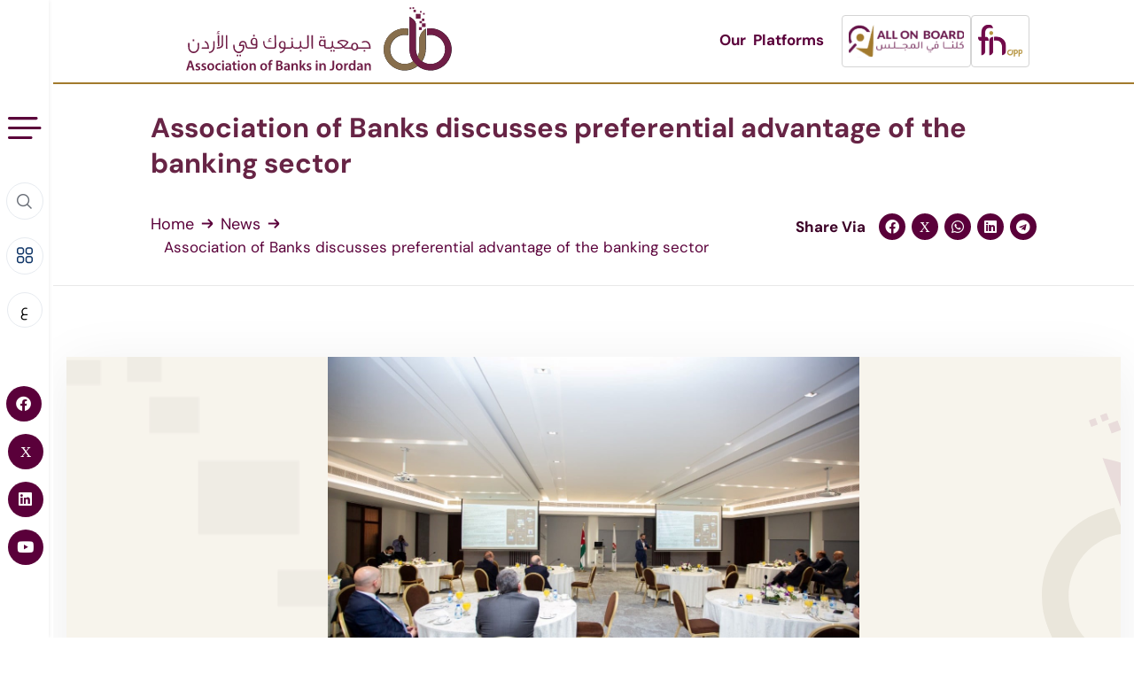

--- FILE ---
content_type: text/html; charset=UTF-8
request_url: https://abj.org.jo/news/association-of-banks-discusses-preferential-advantage-of-the-banking-sector
body_size: 28338
content:
<!DOCTYPE html>
<html lang="en-US">
<head>
<meta charset="UTF-8">
<meta name="viewport" content="width=device-width, initial-scale=1">
<link rel="pingback" href="https://abj.org.jo/xmlrpc.php">
<meta name='robots' content='index, follow, max-image-preview:large, max-snippet:-1, max-video-preview:-1'/>
<style>img:is([sizes="auto" i], [sizes^="auto," i]){contain-intrinsic-size:3000px 1500px}</style>
<link rel="alternate" hreflang="en" href="https://abj.org.jo/news/association-of-banks-discusses-preferential-advantage-of-the-banking-sector"/>
<link rel="alternate" hreflang="x-default" href="https://abj.org.jo/news/association-of-banks-discusses-preferential-advantage-of-the-banking-sector"/>
<title>Association of Banks discusses preferential advantage of the banking sector | Association of Banks in Jordan</title>
<link rel="canonical" href="https://abj.org.jo/news/association-of-banks-discusses-preferential-advantage-of-the-banking-sector"/>
<meta property="og:locale" content="en_US"/>
<meta property="og:type" content="article"/>
<meta property="og:title" content="Association of Banks discusses preferential advantage of the banking sector"/>
<meta property="og:description" content="ABJ held a dialogue meeting today, Tuesday 7/12/2021, to discuss how to &#8220;find a preferential advantage for the banking sector in using artificial intelligence and future management tools.&#8221; The meeting, which was attended by bank chairmen, CEOs, general managers, and ABJ Director-General Maher Al-Mahrouq, aims to shed light on how to use artificial intelligence and future management tools in the banking sector so that it can maintain its competitiveness and strengths and maintain its preferential advantage in a constantly changing world. Ammar Al-Safadi, Vice Chairman of the Association’s Board of Directors, stressed that banks are always proactive in adopting technological and digital solutions in their business models pointing out that future foresight reports confirm that the banking sector must constantly keep pace with the change in the technological environment. He pointed out that the world witnessed during the last decade an accelerating boom in the technological and digital fields that changed the way of life and doing business as modern concepts and terms appeared to the surface and became popular very quickly, such as &#8220;Blockchain&#8221;, &#8220;Fintech&#8221;, big data, artificial intelligence and others. Al-Safadi said that this meeting comes within the association&#8217;s strategic plan to maintain communication with member banks, strengthen relations between them hold high-level meetings and seminars in addition to shedding light on various important developments in the banking industry. In turn, the international consultant, Rami Shaheen, reviewed how to develop banking systems using artificial intelligence and future management tools, and the difference between digital transformation and the use of artificial intelligence applications noting that the latter provides a complete development of the system and better services in record time at a lower cost. He pointed out that the goal of using artificial intelligence and future management tools lies in providing staff the institution needs in addition to achieving the exponential growth of the banking and financial sector."/>
<meta property="og:url" content="https://abj.org.jo/news/association-of-banks-discusses-preferential-advantage-of-the-banking-sector"/>
<meta property="og:site_name" content="Association of Banks in Jordan"/>
<meta property="article:publisher" content="https://www.facebook.com/ABJinJordan"/>
<meta property="article:published_time" content="2021-12-07T15:35:46+00:00"/>
<meta property="article:modified_time" content="2024-01-06T15:38:47+00:00"/>
<meta property="og:image" content="https://abj.org.jo/wp-content/uploads/2024/01/7-12-2021.jpg"/>
<meta property="og:image:width" content="1280"/>
<meta property="og:image:height" content="853"/>
<meta property="og:image:type" content="image/jpeg"/>
<meta name="author" content="webmaster"/>
<meta name="twitter:card" content="summary_large_image"/>
<meta name="twitter:label1" content="Written by"/>
<meta name="twitter:data1" content="webmaster"/>
<meta name="twitter:label2" content="Est. reading time"/>
<meta name="twitter:data2" content="2 minutes"/>
<script type="application/ld+json" class="yoast-schema-graph">{"@context":"https://schema.org","@graph":[{"@type":"WebPage","@id":"https://abj.org.jo/news/association-of-banks-discusses-preferential-advantage-of-the-banking-sector","url":"https://abj.org.jo/news/association-of-banks-discusses-preferential-advantage-of-the-banking-sector","name":"Association of Banks discusses preferential advantage of the banking sector | Association of Banks in Jordan","isPartOf":{"@id":"https://abj.org.jo/#website"},"primaryImageOfPage":{"@id":"https://abj.org.jo/news/association-of-banks-discusses-preferential-advantage-of-the-banking-sector#primaryimage"},"image":{"@id":"https://abj.org.jo/news/association-of-banks-discusses-preferential-advantage-of-the-banking-sector#primaryimage"},"thumbnailUrl":"https://abj.org.jo/wp-content/uploads/2024/01/7-12-2021.jpg","datePublished":"2021-12-07T15:35:46+00:00","dateModified":"2024-01-06T15:38:47+00:00","author":{"@id":"https://abj.org.jo/#/schema/person/41b5eb3b54d8ff3e236932cfc163f8cf"},"breadcrumb":{"@id":"https://abj.org.jo/news/association-of-banks-discusses-preferential-advantage-of-the-banking-sector#breadcrumb"},"inLanguage":"en-US","potentialAction":[{"@type":"ReadAction","target":["https://abj.org.jo/news/association-of-banks-discusses-preferential-advantage-of-the-banking-sector"]}]},{"@type":"ImageObject","inLanguage":"en-US","@id":"https://abj.org.jo/news/association-of-banks-discusses-preferential-advantage-of-the-banking-sector#primaryimage","url":"https://abj.org.jo/wp-content/uploads/2024/01/7-12-2021.jpg","contentUrl":"https://abj.org.jo/wp-content/uploads/2024/01/7-12-2021.jpg","width":1280,"height":853},{"@type":"BreadcrumbList","@id":"https://abj.org.jo/news/association-of-banks-discusses-preferential-advantage-of-the-banking-sector#breadcrumb","itemListElement":[{"@type":"ListItem","position":1,"name":"Home","item":"https://abj.org.jo/"},{"@type":"ListItem","position":2,"name":"Association of Banks discusses preferential advantage of the banking sector"}]},{"@type":"WebSite","@id":"https://abj.org.jo/#website","url":"https://abj.org.jo/","name":"Association of Banks in Jordan","description":"","potentialAction":[{"@type":"SearchAction","target":{"@type":"EntryPoint","urlTemplate":"https://abj.org.jo/?s={search_term_string}"},"query-input":{"@type":"PropertyValueSpecification","valueRequired":true,"valueName":"search_term_string"}}],"inLanguage":"en-US"},{"@type":"Person","@id":"https://abj.org.jo/#/schema/person/41b5eb3b54d8ff3e236932cfc163f8cf","name":"webmaster","sameAs":["https://abj.org.jo"]}]}</script>
<link rel='dns-prefetch' href='//cdnjs.cloudflare.com'/>
<link rel='dns-prefetch' href='//fonts.googleapis.com'/>
<link rel="alternate" type="application/rss+xml" title="Association of Banks in Jordan &raquo; Feed" href="https://abj.org.jo/feed"/>
<script src="//www.googletagmanager.com/gtag/js?id=G-M8SS4VYGBM" data-cfasync="false" data-wpfc-render="false" async></script>
<script data-cfasync="false" data-wpfc-render="false">var mi_version='9.2.4';
var mi_track_user=true;
var mi_no_track_reason='';
var MonsterInsightsDefaultLocations={"page_location":"https:\/\/abj.org.jo\/news\/association-of-banks-discusses-preferential-advantage-of-the-banking-sector\/"};
if(typeof MonsterInsightsPrivacyGuardFilter==='function'){
var MonsterInsightsLocations=(typeof MonsterInsightsExcludeQuery==='object') ? MonsterInsightsPrivacyGuardFilter(MonsterInsightsExcludeQuery):MonsterInsightsPrivacyGuardFilter(MonsterInsightsDefaultLocations);
}else{
var MonsterInsightsLocations=(typeof MonsterInsightsExcludeQuery==='object') ? MonsterInsightsExcludeQuery:MonsterInsightsDefaultLocations;
}
var disableStrs=[
'ga-disable-G-M8SS4VYGBM',
];
function __gtagTrackerIsOptedOut(){
for (var index=0; index < disableStrs.length; index++){
if(document.cookie.indexOf(disableStrs[index] + '=true') > -1){
return true;
}}
return false;
}
if(__gtagTrackerIsOptedOut()){
for (var index=0; index < disableStrs.length; index++){
window[disableStrs[index]]=true;
}}
function __gtagTrackerOptout(){
for (var index=0; index < disableStrs.length; index++){
document.cookie=disableStrs[index] + '=true; expires=Thu, 31 Dec 2099 23:59:59 UTC; path=/';
window[disableStrs[index]]=true;
}}
if('undefined'===typeof gaOptout){
function gaOptout(){
__gtagTrackerOptout();
}}
window.dataLayer=window.dataLayer||[];
window.MonsterInsightsDualTracker={
helpers: {},
trackers: {},
};
if(mi_track_user){
function __gtagDataLayer(){
dataLayer.push(arguments);
}
function __gtagTracker(type, name, parameters){
if(!parameters){
parameters={};}
if(parameters.send_to){
__gtagDataLayer.apply(null, arguments);
return;
}
if(type==='event'){
parameters.send_to=monsterinsights_frontend.v4_id;
var hookName=name;
if(typeof parameters['event_category']!=='undefined'){
hookName=parameters['event_category'] + ':' + name;
}
if(typeof MonsterInsightsDualTracker.trackers[hookName]!=='undefined'){
MonsterInsightsDualTracker.trackers[hookName](parameters);
}else{
__gtagDataLayer('event', name, parameters);
}}else{
__gtagDataLayer.apply(null, arguments);
}}
__gtagTracker('js', new Date());
__gtagTracker('set', {
'developer_id.dZGIzZG': true,
});
if(MonsterInsightsLocations.page_location){
__gtagTracker('set', MonsterInsightsLocations);
}
__gtagTracker('config', 'G-M8SS4VYGBM', {"forceSSL":"true","link_attribution":"true"});
window.gtag=__gtagTracker;										(function (){
var noopfn=function (){
return null;
};
var newtracker=function (){
return new Tracker();
};
var Tracker=function (){
return null;
};
var p=Tracker.prototype;
p.get=noopfn;
p.set=noopfn;
p.send=function (){
var args=Array.prototype.slice.call(arguments);
args.unshift('send');
__gaTracker.apply(null, args);
};
var __gaTracker=function (){
var len=arguments.length;
if(len===0){
return;
}
var f=arguments[len - 1];
if(typeof f!=='object'||f===null||typeof f.hitCallback!=='function'){
if('send'===arguments[0]){
var hitConverted, hitObject=false, action;
if('event'===arguments[1]){
if('undefined'!==typeof arguments[3]){
hitObject={
'eventAction': arguments[3],
'eventCategory': arguments[2],
'eventLabel': arguments[4],
'value': arguments[5] ? arguments[5]:1,
}}
}
if('pageview'===arguments[1]){
if('undefined'!==typeof arguments[2]){
hitObject={
'eventAction': 'page_view',
'page_path': arguments[2],
}}
}
if(typeof arguments[2]==='object'){
hitObject=arguments[2];
}
if(typeof arguments[5]==='object'){
Object.assign(hitObject, arguments[5]);
}
if('undefined'!==typeof arguments[1].hitType){
hitObject=arguments[1];
if('pageview'===hitObject.hitType){
hitObject.eventAction='page_view';
}}
if(hitObject){
action='timing'===arguments[1].hitType ? 'timing_complete':hitObject.eventAction;
hitConverted=mapArgs(hitObject);
__gtagTracker('event', action, hitConverted);
}}
return;
}
function mapArgs(args){
var arg, hit={};
var gaMap={
'eventCategory': 'event_category',
'eventAction': 'event_action',
'eventLabel': 'event_label',
'eventValue': 'event_value',
'nonInteraction': 'non_interaction',
'timingCategory': 'event_category',
'timingVar': 'name',
'timingValue': 'value',
'timingLabel': 'event_label',
'page': 'page_path',
'location': 'page_location',
'title': 'page_title',
'referrer':'page_referrer',
};
for (arg in args){
if(!(!args.hasOwnProperty(arg)||!gaMap.hasOwnProperty(arg))){
hit[gaMap[arg]]=args[arg];
}else{
hit[arg]=args[arg];
}}
return hit;
}
try {
f.hitCallback();
} catch (ex){
}};
__gaTracker.create=newtracker;
__gaTracker.getByName=newtracker;
__gaTracker.getAll=function (){
return [];
};
__gaTracker.remove=noopfn;
__gaTracker.loaded=true;
window['__gaTracker']=__gaTracker;
})();
}else{
console.log("");
(function (){
function __gtagTracker(){
return null;
}
window['__gtagTracker']=__gtagTracker;
window['gtag']=__gtagTracker;
})();
}</script>
<link rel="stylesheet" type="text/css" href="//abj.org.jo/wp-content/cache/wpfc-minified/efwy5ioc/6858h.css" media="all"/>
<style id='classic-theme-styles-inline-css'>.wp-block-button__link{color:#fff;background-color:#32373c;border-radius:9999px;box-shadow:none;text-decoration:none;padding:calc(.667em + 2px) calc(1.333em + 2px);font-size:1.125em}.wp-block-file__button{background:#32373c;color:#fff;text-decoration:none}</style>
<style id='global-styles-inline-css'>:root{--wp--preset--aspect-ratio--square:1;--wp--preset--aspect-ratio--4-3:4/3;--wp--preset--aspect-ratio--3-4:3/4;--wp--preset--aspect-ratio--3-2:3/2;--wp--preset--aspect-ratio--2-3:2/3;--wp--preset--aspect-ratio--16-9:16/9;--wp--preset--aspect-ratio--9-16:9/16;--wp--preset--color--black:#000000;--wp--preset--color--cyan-bluish-gray:#abb8c3;--wp--preset--color--white:#ffffff;--wp--preset--color--pale-pink:#f78da7;--wp--preset--color--vivid-red:#cf2e2e;--wp--preset--color--luminous-vivid-orange:#ff6900;--wp--preset--color--luminous-vivid-amber:#fcb900;--wp--preset--color--light-green-cyan:#7bdcb5;--wp--preset--color--vivid-green-cyan:#00d084;--wp--preset--color--pale-cyan-blue:#8ed1fc;--wp--preset--color--vivid-cyan-blue:#0693e3;--wp--preset--color--vivid-purple:#9b51e0;--wp--preset--gradient--vivid-cyan-blue-to-vivid-purple:linear-gradient(135deg,rgba(6,147,227,1) 0%,rgb(155,81,224) 100%);--wp--preset--gradient--light-green-cyan-to-vivid-green-cyan:linear-gradient(135deg,rgb(122,220,180) 0%,rgb(0,208,130) 100%);--wp--preset--gradient--luminous-vivid-amber-to-luminous-vivid-orange:linear-gradient(135deg,rgba(252,185,0,1) 0%,rgba(255,105,0,1) 100%);--wp--preset--gradient--luminous-vivid-orange-to-vivid-red:linear-gradient(135deg,rgba(255,105,0,1) 0%,rgb(207,46,46) 100%);--wp--preset--gradient--very-light-gray-to-cyan-bluish-gray:linear-gradient(135deg,rgb(238,238,238) 0%,rgb(169,184,195) 100%);--wp--preset--gradient--cool-to-warm-spectrum:linear-gradient(135deg,rgb(74,234,220) 0%,rgb(151,120,209) 20%,rgb(207,42,186) 40%,rgb(238,44,130) 60%,rgb(251,105,98) 80%,rgb(254,248,76) 100%);--wp--preset--gradient--blush-light-purple:linear-gradient(135deg,rgb(255,206,236) 0%,rgb(152,150,240) 100%);--wp--preset--gradient--blush-bordeaux:linear-gradient(135deg,rgb(254,205,165) 0%,rgb(254,45,45) 50%,rgb(107,0,62) 100%);--wp--preset--gradient--luminous-dusk:linear-gradient(135deg,rgb(255,203,112) 0%,rgb(199,81,192) 50%,rgb(65,88,208) 100%);--wp--preset--gradient--pale-ocean:linear-gradient(135deg,rgb(255,245,203) 0%,rgb(182,227,212) 50%,rgb(51,167,181) 100%);--wp--preset--gradient--electric-grass:linear-gradient(135deg,rgb(202,248,128) 0%,rgb(113,206,126) 100%);--wp--preset--gradient--midnight:linear-gradient(135deg,rgb(2,3,129) 0%,rgb(40,116,252) 100%);--wp--preset--font-size--small:13px;--wp--preset--font-size--medium:20px;--wp--preset--font-size--large:36px;--wp--preset--font-size--x-large:42px;--wp--preset--spacing--20:0.44rem;--wp--preset--spacing--30:0.67rem;--wp--preset--spacing--40:1rem;--wp--preset--spacing--50:1.5rem;--wp--preset--spacing--60:2.25rem;--wp--preset--spacing--70:3.38rem;--wp--preset--spacing--80:5.06rem;--wp--preset--shadow--natural:6px 6px 9px rgba(0, 0, 0, 0.2);--wp--preset--shadow--deep:12px 12px 50px rgba(0, 0, 0, 0.4);--wp--preset--shadow--sharp:6px 6px 0px rgba(0, 0, 0, 0.2);--wp--preset--shadow--outlined:6px 6px 0px -3px rgba(255, 255, 255, 1), 6px 6px rgba(0, 0, 0, 1);--wp--preset--shadow--crisp:6px 6px 0px rgba(0, 0, 0, 1);}:where(.is-layout-flex){gap:0.5em;}:where(.is-layout-grid){gap:0.5em;}body .is-layout-flex{display:flex;}.is-layout-flex{flex-wrap:wrap;align-items:center;}.is-layout-flex > :is(*, div){margin:0;}body .is-layout-grid{display:grid;}.is-layout-grid > :is(*, div){margin:0;}:where(.wp-block-columns.is-layout-flex){gap:2em;}:where(.wp-block-columns.is-layout-grid){gap:2em;}:where(.wp-block-post-template.is-layout-flex){gap:1.25em;}:where(.wp-block-post-template.is-layout-grid){gap:1.25em;}.has-black-color{color:var(--wp--preset--color--black) !important;}.has-cyan-bluish-gray-color{color:var(--wp--preset--color--cyan-bluish-gray) !important;}.has-white-color{color:var(--wp--preset--color--white) !important;}.has-pale-pink-color{color:var(--wp--preset--color--pale-pink) !important;}.has-vivid-red-color{color:var(--wp--preset--color--vivid-red) !important;}.has-luminous-vivid-orange-color{color:var(--wp--preset--color--luminous-vivid-orange) !important;}.has-luminous-vivid-amber-color{color:var(--wp--preset--color--luminous-vivid-amber) !important;}.has-light-green-cyan-color{color:var(--wp--preset--color--light-green-cyan) !important;}.has-vivid-green-cyan-color{color:var(--wp--preset--color--vivid-green-cyan) !important;}.has-pale-cyan-blue-color{color:var(--wp--preset--color--pale-cyan-blue) !important;}.has-vivid-cyan-blue-color{color:var(--wp--preset--color--vivid-cyan-blue) !important;}.has-vivid-purple-color{color:var(--wp--preset--color--vivid-purple) !important;}.has-black-background-color{background-color:var(--wp--preset--color--black) !important;}.has-cyan-bluish-gray-background-color{background-color:var(--wp--preset--color--cyan-bluish-gray) !important;}.has-white-background-color{background-color:var(--wp--preset--color--white) !important;}.has-pale-pink-background-color{background-color:var(--wp--preset--color--pale-pink) !important;}.has-vivid-red-background-color{background-color:var(--wp--preset--color--vivid-red) !important;}.has-luminous-vivid-orange-background-color{background-color:var(--wp--preset--color--luminous-vivid-orange) !important;}.has-luminous-vivid-amber-background-color{background-color:var(--wp--preset--color--luminous-vivid-amber) !important;}.has-light-green-cyan-background-color{background-color:var(--wp--preset--color--light-green-cyan) !important;}.has-vivid-green-cyan-background-color{background-color:var(--wp--preset--color--vivid-green-cyan) !important;}.has-pale-cyan-blue-background-color{background-color:var(--wp--preset--color--pale-cyan-blue) !important;}.has-vivid-cyan-blue-background-color{background-color:var(--wp--preset--color--vivid-cyan-blue) !important;}.has-vivid-purple-background-color{background-color:var(--wp--preset--color--vivid-purple) !important;}.has-black-border-color{border-color:var(--wp--preset--color--black) !important;}.has-cyan-bluish-gray-border-color{border-color:var(--wp--preset--color--cyan-bluish-gray) !important;}.has-white-border-color{border-color:var(--wp--preset--color--white) !important;}.has-pale-pink-border-color{border-color:var(--wp--preset--color--pale-pink) !important;}.has-vivid-red-border-color{border-color:var(--wp--preset--color--vivid-red) !important;}.has-luminous-vivid-orange-border-color{border-color:var(--wp--preset--color--luminous-vivid-orange) !important;}.has-luminous-vivid-amber-border-color{border-color:var(--wp--preset--color--luminous-vivid-amber) !important;}.has-light-green-cyan-border-color{border-color:var(--wp--preset--color--light-green-cyan) !important;}.has-vivid-green-cyan-border-color{border-color:var(--wp--preset--color--vivid-green-cyan) !important;}.has-pale-cyan-blue-border-color{border-color:var(--wp--preset--color--pale-cyan-blue) !important;}.has-vivid-cyan-blue-border-color{border-color:var(--wp--preset--color--vivid-cyan-blue) !important;}.has-vivid-purple-border-color{border-color:var(--wp--preset--color--vivid-purple) !important;}.has-vivid-cyan-blue-to-vivid-purple-gradient-background{background:var(--wp--preset--gradient--vivid-cyan-blue-to-vivid-purple) !important;}.has-light-green-cyan-to-vivid-green-cyan-gradient-background{background:var(--wp--preset--gradient--light-green-cyan-to-vivid-green-cyan) !important;}.has-luminous-vivid-amber-to-luminous-vivid-orange-gradient-background{background:var(--wp--preset--gradient--luminous-vivid-amber-to-luminous-vivid-orange) !important;}.has-luminous-vivid-orange-to-vivid-red-gradient-background{background:var(--wp--preset--gradient--luminous-vivid-orange-to-vivid-red) !important;}.has-very-light-gray-to-cyan-bluish-gray-gradient-background{background:var(--wp--preset--gradient--very-light-gray-to-cyan-bluish-gray) !important;}.has-cool-to-warm-spectrum-gradient-background{background:var(--wp--preset--gradient--cool-to-warm-spectrum) !important;}.has-blush-light-purple-gradient-background{background:var(--wp--preset--gradient--blush-light-purple) !important;}.has-blush-bordeaux-gradient-background{background:var(--wp--preset--gradient--blush-bordeaux) !important;}.has-luminous-dusk-gradient-background{background:var(--wp--preset--gradient--luminous-dusk) !important;}.has-pale-ocean-gradient-background{background:var(--wp--preset--gradient--pale-ocean) !important;}.has-electric-grass-gradient-background{background:var(--wp--preset--gradient--electric-grass) !important;}.has-midnight-gradient-background{background:var(--wp--preset--gradient--midnight) !important;}.has-small-font-size{font-size:var(--wp--preset--font-size--small) !important;}.has-medium-font-size{font-size:var(--wp--preset--font-size--medium) !important;}.has-large-font-size{font-size:var(--wp--preset--font-size--large) !important;}.has-x-large-font-size{font-size:var(--wp--preset--font-size--x-large) !important;}:where(.wp-block-post-template.is-layout-flex){gap:1.25em;}:where(.wp-block-post-template.is-layout-grid){gap:1.25em;}:where(.wp-block-columns.is-layout-flex){gap:2em;}:where(.wp-block-columns.is-layout-grid){gap:2em;}:root :where(.wp-block-pullquote){font-size:1.5em;line-height:1.6;}</style>
<link rel="stylesheet" type="text/css" href="//abj.org.jo/wp-content/cache/wpfc-minified/1o8wx983/c8k6r.css" media="all"/>
<style id='vankine-main-style-inline-css'>:root{--color-set-one-1:#5A003A!important}:root{--color-set-one-2:#A27A2D!important;--color-set-one-5:#A27A2D!important}:root{--heading-color-one:#5A003A!important}body{padding:0px 0px 0px 0px!important;}@media(max-width:1024px){ body{padding:0px 0px 0px 0px!important;}
}@media(min-width:1200px){.site-content .container{max-width:1300px}}.page_header_default:before{background:#5A003A!important}</style>
<link rel="stylesheet" type="text/css" href="//abj.org.jo/wp-content/cache/wpfc-minified/7zr9k2vx/c8jz1.css" media="screen"/>
<link rel="stylesheet" type="text/css" href="//abj.org.jo/wp-content/cache/wpfc-minified/d32fkuee/c8k6r.css" media="all"/>
<style type="text/css">@font-face {font-family:DM Sans;font-style:normal;font-weight:400;src:url(/cf-fonts/s/dm-sans/5.0.18/latin/400/normal.woff2);unicode-range:U+0000-00FF,U+0131,U+0152-0153,U+02BB-02BC,U+02C6,U+02DA,U+02DC,U+0304,U+0308,U+0329,U+2000-206F,U+2074,U+20AC,U+2122,U+2191,U+2193,U+2212,U+2215,U+FEFF,U+FFFD;font-display:swap;}@font-face {font-family:DM Sans;font-style:normal;font-weight:400;src:url(/cf-fonts/s/dm-sans/5.0.18/latin-ext/400/normal.woff2);unicode-range:U+0100-02AF,U+0304,U+0308,U+0329,U+1E00-1E9F,U+1EF2-1EFF,U+2020,U+20A0-20AB,U+20AD-20CF,U+2113,U+2C60-2C7F,U+A720-A7FF;font-display:swap;}@font-face {font-family:DM Sans;font-style:italic;font-weight:400;src:url(/cf-fonts/s/dm-sans/5.0.18/latin-ext/400/italic.woff2);unicode-range:U+0100-02AF,U+0304,U+0308,U+0329,U+1E00-1E9F,U+1EF2-1EFF,U+2020,U+20A0-20AB,U+20AD-20CF,U+2113,U+2C60-2C7F,U+A720-A7FF;font-display:swap;}@font-face {font-family:DM Sans;font-style:italic;font-weight:400;src:url(/cf-fonts/s/dm-sans/5.0.18/latin/400/italic.woff2);unicode-range:U+0000-00FF,U+0131,U+0152-0153,U+02BB-02BC,U+02C6,U+02DA,U+02DC,U+0304,U+0308,U+0329,U+2000-206F,U+2074,U+20AC,U+2122,U+2191,U+2193,U+2212,U+2215,U+FEFF,U+FFFD;font-display:swap;}@font-face {font-family:DM Sans;font-style:normal;font-weight:500;src:url(/cf-fonts/s/dm-sans/5.0.18/latin-ext/500/normal.woff2);unicode-range:U+0100-02AF,U+0304,U+0308,U+0329,U+1E00-1E9F,U+1EF2-1EFF,U+2020,U+20A0-20AB,U+20AD-20CF,U+2113,U+2C60-2C7F,U+A720-A7FF;font-display:swap;}@font-face {font-family:DM Sans;font-style:normal;font-weight:500;src:url(/cf-fonts/s/dm-sans/5.0.18/latin/500/normal.woff2);unicode-range:U+0000-00FF,U+0131,U+0152-0153,U+02BB-02BC,U+02C6,U+02DA,U+02DC,U+0304,U+0308,U+0329,U+2000-206F,U+2074,U+20AC,U+2122,U+2191,U+2193,U+2212,U+2215,U+FEFF,U+FFFD;font-display:swap;}@font-face {font-family:DM Sans;font-style:italic;font-weight:500;src:url(/cf-fonts/s/dm-sans/5.0.18/latin/500/italic.woff2);unicode-range:U+0000-00FF,U+0131,U+0152-0153,U+02BB-02BC,U+02C6,U+02DA,U+02DC,U+0304,U+0308,U+0329,U+2000-206F,U+2074,U+20AC,U+2122,U+2191,U+2193,U+2212,U+2215,U+FEFF,U+FFFD;font-display:swap;}@font-face {font-family:DM Sans;font-style:italic;font-weight:500;src:url(/cf-fonts/s/dm-sans/5.0.18/latin-ext/500/italic.woff2);unicode-range:U+0100-02AF,U+0304,U+0308,U+0329,U+1E00-1E9F,U+1EF2-1EFF,U+2020,U+20A0-20AB,U+20AD-20CF,U+2113,U+2C60-2C7F,U+A720-A7FF;font-display:swap;}@font-face {font-family:DM Sans;font-style:normal;font-weight:700;src:url(/cf-fonts/s/dm-sans/5.0.18/latin/700/normal.woff2);unicode-range:U+0000-00FF,U+0131,U+0152-0153,U+02BB-02BC,U+02C6,U+02DA,U+02DC,U+0304,U+0308,U+0329,U+2000-206F,U+2074,U+20AC,U+2122,U+2191,U+2193,U+2212,U+2215,U+FEFF,U+FFFD;font-display:swap;}@font-face {font-family:DM Sans;font-style:normal;font-weight:700;src:url(/cf-fonts/s/dm-sans/5.0.18/latin-ext/700/normal.woff2);unicode-range:U+0100-02AF,U+0304,U+0308,U+0329,U+1E00-1E9F,U+1EF2-1EFF,U+2020,U+20A0-20AB,U+20AD-20CF,U+2113,U+2C60-2C7F,U+A720-A7FF;font-display:swap;}@font-face {font-family:DM Sans;font-style:italic;font-weight:700;src:url(/cf-fonts/s/dm-sans/5.0.18/latin-ext/700/italic.woff2);unicode-range:U+0100-02AF,U+0304,U+0308,U+0329,U+1E00-1E9F,U+1EF2-1EFF,U+2020,U+20A0-20AB,U+20AD-20CF,U+2113,U+2C60-2C7F,U+A720-A7FF;font-display:swap;}@font-face {font-family:DM Sans;font-style:italic;font-weight:700;src:url(/cf-fonts/s/dm-sans/5.0.18/latin/700/italic.woff2);unicode-range:U+0000-00FF,U+0131,U+0152-0153,U+02BB-02BC,U+02C6,U+02DA,U+02DC,U+0304,U+0308,U+0329,U+2000-206F,U+2074,U+20AC,U+2122,U+2191,U+2193,U+2212,U+2215,U+FEFF,U+FFFD;font-display:swap;}</style>
<link rel="stylesheet" type="text/css" href="//abj.org.jo/wp-content/cache/wpfc-minified/k0zdey6a/c8k7h.css" media="all"/>
<script data-cfasync="false" src="https://abj.org.jo/wp-includes/js/jquery/jquery.min.js?ver=3.7.1" id="jquery-core-js"></script>
<script data-cfasync="false" src="https://abj.org.jo/wp-includes/js/jquery/jquery-migrate.min.js?ver=3.4.1" id="jquery-migrate-js"></script>
<script id="file_uploads_nfpluginsettings-js-extra" type="486fc7cad440411a12c8eb5a-text/javascript">var params={"clearLogRestUrl":"https:\/\/abj.org.jo\/wp-json\/nf-file-uploads\/debug-log\/delete-all","clearLogButtonId":"file_uploads_clear_debug_logger","downloadLogRestUrl":"https:\/\/abj.org.jo\/wp-json\/nf-file-uploads\/debug-log\/get-all","downloadLogButtonId":"file_uploads_download_debug_logger"};</script>
<script src="https://abj.org.jo/wp-content/plugins/ninja-forms-uploads/assets/js/nfpluginsettings.js?ver=3.3.16" id="file_uploads_nfpluginsettings-js" type="486fc7cad440411a12c8eb5a-text/javascript"></script>
<script id="wpml-cookie-js-extra" type="486fc7cad440411a12c8eb5a-text/javascript">var wpml_cookies={"wp-wpml_current_language":{"value":"en","expires":1,"path":"\/"}};
var wpml_cookies={"wp-wpml_current_language":{"value":"en","expires":1,"path":"\/"}};</script>
<script src="https://abj.org.jo/wp-content/plugins/sitepress-multilingual-cms/res/js/cookies/language-cookie.js?ver=470000" id="wpml-cookie-js" defer="defer" data-wp-strategy="defer" type="486fc7cad440411a12c8eb5a-text/javascript"></script>
<script src="https://abj.org.jo/wp-content/plugins/wp-event-manager/assets/js/common.min.js?ver=3.1.43" id="wp-event-manager-common-js" type="486fc7cad440411a12c8eb5a-text/javascript"></script>
<script id="wp-event-manager-content-event-listing-js-extra" type="486fc7cad440411a12c8eb5a-text/javascript">var event_manager_content_event_listing={"i18n_initialText":"Select date range","i18n_applyButtonText":"Apply","i18n_clearButtonText":"Clear","i18n_cancelButtonText":"Cancel","i18n_today":"Today","i18n_tomorrow":"Tomorrow","i18n_thisWeek":"This Week","i18n_nextWeek":"Next Week","i18n_thisMonth":"This Month","i18n_nextMonth":"Next Month","i18n_thisYear":"This Year","i18n_nextYear":"Next Month"};
var event_manager_content_event_listing={"i18n_datepicker_format":"yy-mm-dd","i18n_initialText":"Select Date Range","i18n_applyButtonText":"Apply","i18n_clearButtonText":"Clear","i18n_cancelButtonText":"Cancel","i18n_monthNames":["January","February","March","April","May","June","July","August","September","October","November","December"],"i18n_today":"Today","i18n_tomorrow":"Tomorrow","i18n_thisWeek":"This Week","i18n_nextWeek":"Next Week","i18n_thisMonth":"This Month","i18n_nextMonth":"Next Month","i18n_thisYear":"This Year","i18n_nextYear":"Next Year"};</script>
<script src="https://abj.org.jo/wp-content/plugins/wp-event-manager/assets/js/content-event-listing.min.js?ver=3.1.43" id="wp-event-manager-content-event-listing-js" type="486fc7cad440411a12c8eb5a-text/javascript"></script>
<script src="https://abj.org.jo/wp-content/plugins/google-analytics-for-wordpress/assets/js/frontend-gtag.min.js?ver=9.2.4" id="monsterinsights-frontend-script-js" async="async" data-wp-strategy="async" type="486fc7cad440411a12c8eb5a-text/javascript"></script>
<script data-cfasync="false" data-wpfc-render="false" id='monsterinsights-frontend-script-js-extra'>var monsterinsights_frontend={"js_events_tracking":"true","download_extensions":"doc,pdf,ppt,zip,xls,docx,pptx,xlsx","inbound_paths":"[{\"path\":\"\\\/go\\\/\",\"label\":\"affiliate\"},{\"path\":\"\\\/recommend\\\/\",\"label\":\"affiliate\"}]","home_url":"https:\/\/abj.org.jo","hash_tracking":"false","v4_id":"G-M8SS4VYGBM"};</script>
<script src="https://abj.org.jo/wp-content/plugins/download-manager/assets/js/wpdm.min.js?ver=6.7.1" id="wpdm-frontend-js-js" type="486fc7cad440411a12c8eb5a-text/javascript"></script>
<script id="wpdm-frontjs-js-extra" type="486fc7cad440411a12c8eb5a-text/javascript">var wpdm_url={"home":"https:\/\/abj.org.jo\/","site":"https:\/\/abj.org.jo\/","ajax":"https:\/\/abj.org.jo\/wp-admin\/admin-ajax.php"};
var wpdm_js={"spinner":"<i class=\"wpdm-icon wpdm-sun wpdm-spin\"><\/i>","client_id":"9ee84ffb54c8fb7ca8b109e4166a1cf3"};
var wpdm_strings={"pass_var":"Password Verified!","pass_var_q":"Please click following button to start download.","start_dl":"Start Download"};</script>
<script src="https://abj.org.jo/wp-content/plugins/download-manager/assets/js/front.min.js?ver=3.3.08" id="wpdm-frontjs-js" type="486fc7cad440411a12c8eb5a-text/javascript"></script>
<script id="wp-event-manager-calendar-event-calender-ajax-filters-js-extra" type="486fc7cad440411a12c8eb5a-text/javascript">var event_manager_calendar_event_calendar_ajax_filters={"ajax_url":"\/em-ajax\/%%endpoint%%\/"};</script>
<script src="https://abj.org.jo/wp-content/plugins/wp-event-manager-calendar/assets/js/event-calendar-ajax-filters.js?ver=1.4.9" id="wp-event-manager-calendar-event-calender-ajax-filters-js" type="486fc7cad440411a12c8eb5a-text/javascript"></script>
<script src="https://abj.org.jo/wp-content/plugins/wp-event-manager-export/assets/js/jquery.validate.min.js?ver=1" id="chosen-validate-js" type="486fc7cad440411a12c8eb5a-text/javascript"></script>
<script id="url-shortify-js-extra" type="486fc7cad440411a12c8eb5a-text/javascript">var usParams={"ajaxurl":"https:\/\/abj.org.jo\/wp-admin\/admin-ajax.php"};</script>
<script src="https://abj.org.jo/wp-content/plugins/url-shortify/lite/dist/scripts/url-shortify.js?ver=1.10.4" id="url-shortify-js" type="486fc7cad440411a12c8eb5a-text/javascript"></script>
<script src="https://abj.org.jo/wp-content/plugins/simple-tags/assets/frontend/js/frontend.js?ver=3.30.0" id="taxopress-frontend-js-js" type="486fc7cad440411a12c8eb5a-text/javascript"></script>
<link rel="EditURI" type="application/rsd+xml" title="RSD" href="https://abj.org.jo/xmlrpc.php?rsd"/>
<link rel='shortlink' href='https://abj.org.jo/?p=7038'/>
<link rel="alternate" title="oEmbed (JSON)" type="application/json+oembed" href="https://abj.org.jo/wp-json/oembed/1.0/embed?url=https%3A%2F%2Fabj.org.jo%2Fnews%2Fassociation-of-banks-discusses-preferential-advantage-of-the-banking-sector"/>
<link rel="alternate" title="oEmbed (XML)" type="text/xml+oembed" href="https://abj.org.jo/wp-json/oembed/1.0/embed?url=https%3A%2F%2Fabj.org.jo%2Fnews%2Fassociation-of-banks-discusses-preferential-advantage-of-the-banking-sector&#038;format=xml"/>
<meta name="generator" content="WPML ver:4.7.0 stt:5,1;"/>
<style>.aiovg-player{display:block;position:relative;padding-bottom:56.25%;width:100%;height:0;overflow:hidden;}
.aiovg-player iframe, .aiovg-player .video-js,
.aiovg-player .plyr{--plyr-color-main:#00b2ff;position:absolute;inset:0;margin:0;padding:0;width:100%;height:100%;}</style><meta name="generator" content="Redux 4.4.14"/><style id='event_manager_colors'>.event-type.term-60, .event-type.conference{background-color:#e8e8e8 !important;color:#333 !important}
.event-style-color.conference{border-left-color:#e8e8e8 !important;}
.event-type.term-61, .event-type.convention{background-color:#e8e8e8 !important;color:#333 !important}
.event-style-color.convention{border-left-color:#e8e8e8 !important;}
.event-type.term-66, .event-type.other{background-color:#e8e8e8 !important;color:#333 !important}
.event-style-color.other{border-left-color:#e8e8e8 !important;}
.event-type.term-137, .event-type.seminar-or-talk-2{background-color:#e8e8e8 !important;color:#333 !important}
.event-style-color.seminar-or-talk-2{border-left-color:#e8e8e8 !important;}
.event-category.term-165, .event-category.events{background-color:!important;color:!important}
.event-category.term-166, .event-category.training{background-color:!important;color:!important}
.wpem-event-listings .wpem-event-layout-wrapper .event_featured, .wpem-event-listings .wpem-event-layout-wrapper .event_featured:hover{background-color:#ffffe4 !important;}
.wpem-event-listings .wpem-event-layout-wrapper .event_cancelled, .wpem-event-listings .wpem-event-layout-wrapper .event_cancelled:hover{background-color:#ffe5e5 !important;}
.wpem-registration-event-button .registration_button{background-color:#64b60c !important;color:#fff !important}
.wpem-event-ticket-type .wpem-event-ticket-type-text{background-color:#ccc !important;color:#333 !important}
.wpem-registration-event-button .registration_button{background-color:#ccc !important;color:#333 !important}
.event-manager-single-alert-link .wpem-single-alert-link{background-color:#ccc !important;color:#333 !important}
.bookmark-notice{background-color:#ccc !important;color:#333 !important}
.wpem-event-regi-status-label .wpem-new-label{background-color:#deaa17 !important;color:#fff !important}
.wpem-event-regi-status-label .wpem-waiting-label{background-color:#08739c !important;color:#fff !important}
.wpem-event-regi-status-label .wpem-confirmed-label{background-color:#0daf0b !important;color:#fff !important}
.wpem-event-regi-status-label .wpem-cancelled-label{background-color:#9c0808 !important;color:#fff !important}
.wpem-event-regi-status-label .wpem-archived-label{background-color:#d4d4d4 !important;color:#fff !important}
.wpem-event-regi-checkin-out .registration-checkin{background-color:#fff !important;color:#0170b9 !important}
.wpem-event-regi-checkin-out .registration-uncheckin{background-color:#fff !important;color:#0170b9 !important}
.Donation .wpem-event-ticket-type-text{background-color:#ccc !important;color:#333 !important}
.Paid .wpem-event-ticket-type-text{background-color:#ccc !important;color:#333 !important}
.Free .wpem-event-ticket-type-text{background-color:#ccc !important;color:#333 !important}</style>
<meta name="generator" content="Elementor 3.27.3; features: e_font_icon_svg, additional_custom_breakpoints; settings: css_print_method-external, google_font-enabled, font_display-swap">
<style>.e-con.e-parent:nth-of-type(n+4):not(.e-lazyloaded):not(.e-no-lazyload),
.e-con.e-parent:nth-of-type(n+4):not(.e-lazyloaded):not(.e-no-lazyload) *{background-image:none !important;}
@media screen and (max-height: 1024px) {
.e-con.e-parent:nth-of-type(n+3):not(.e-lazyloaded):not(.e-no-lazyload),
.e-con.e-parent:nth-of-type(n+3):not(.e-lazyloaded):not(.e-no-lazyload) *{background-image:none !important;}
}
@media screen and (max-height: 640px) {
.e-con.e-parent:nth-of-type(n+2):not(.e-lazyloaded):not(.e-no-lazyload),
.e-con.e-parent:nth-of-type(n+2):not(.e-lazyloaded):not(.e-no-lazyload) *{background-image:none !important;}
}</style>
<noscript><style>.lazyload[data-src]{display:none !important;}</style></noscript><style>.lazyload{background-image:none !important;}.lazyload:before{background-image:none !important;}</style><script type="486fc7cad440411a12c8eb5a-text/javascript">jQuery(document).ready(function($){
$('body .side_menu_v1 .top').append(`
<style>
#language-switcher button {
background-color: transparent;
border-radius: 50%;
width: 40px;
height: 40px;
border: 1px solid var(--color-set-one-bor-3);
display: inline-flex;
justify-content: center;
align-items: center;
padding: 0;
line-height: 1;
}
</style>
<div id="language-switcher"> <button id="switch-en">En</button> <button id="switch-ar">ع</button></div>`);
function getCookie(name){
let value="; " + document.cookie;
let parts=value.split("; " + name + "=");
if(parts.length==2) return parts.pop().split(";").shift();
}
function getCurrentLanguage(){
var language=getCookie('wp-wpml_current_language');
return language||'en';
}
function hideCurrentLanguageButton(){
var currentLanguage=getCurrentLanguage();
if(currentLanguage==='en'){
$('#switch-en').hide();
$('#switch-ar').show();
}else if(currentLanguage==='ar'){
$('#switch-ar').hide();
$('#switch-en').show();
}}
$('#switch-en').click(function(){
switchLanguage('en');
});
$('#switch-ar').click(function(){
switchLanguage('ar');
});
function switchLanguage(lang){
var currentUrl=window.location.pathname;
var newUrl;
console.log({lang})
if(lang==='en'){
if(currentUrl.startsWith('/ar')){
newUrl=currentUrl.replace('/ar', '/');
}else{
newUrl=currentUrl;
}}else if(lang==='ar'){
if(!currentUrl.startsWith('/ar')){
if(currentUrl.startsWith('/')){
newUrl='/ar' + currentUrl;
}else{
newUrl='/ar/' + currentUrl;
}}else{
newUrl=currentUrl;
}}
var baseDomain=window.location.origin;
window.location.href=baseDomain + newUrl;
}
hideCurrentLanguageButton();
});</script><meta name="generator" content="Powered by Slider Revolution 6.6.20 - responsive, Mobile-Friendly Slider Plugin for WordPress with comfortable drag and drop interface."/>
<link rel="icon" href="https://abj.org.jo/wp-content/uploads/2023/12/Slice-3.svg" sizes="32x32"/>
<link rel="icon" href="https://abj.org.jo/wp-content/uploads/2023/12/Slice-3.svg" sizes="192x192"/>
<link rel="apple-touch-icon" href="https://abj.org.jo/wp-content/uploads/2023/12/Slice-3.svg"/>
<meta name="msapplication-TileImage" content="https://abj.org.jo/wp-content/uploads/2023/12/Slice-3.svg"/>
<script type="486fc7cad440411a12c8eb5a-text/javascript">function setREVStartSize(e){
//window.requestAnimationFrame(function(){
window.RSIW=window.RSIW===undefined ? window.innerWidth:window.RSIW;
window.RSIH=window.RSIH===undefined ? window.innerHeight:window.RSIH;
try {
var pw=document.getElementById(e.c).parentNode.offsetWidth,
newh;
pw=pw===0||isNaN(pw)||(e.l=="fullwidth"||e.layout=="fullwidth") ? window.RSIW:pw;
e.tabw=e.tabw===undefined ? 0:parseInt(e.tabw);
e.thumbw=e.thumbw===undefined ? 0:parseInt(e.thumbw);
e.tabh=e.tabh===undefined ? 0:parseInt(e.tabh);
e.thumbh=e.thumbh===undefined ? 0:parseInt(e.thumbh);
e.tabhide=e.tabhide===undefined ? 0:parseInt(e.tabhide);
e.thumbhide=e.thumbhide===undefined ? 0:parseInt(e.thumbhide);
e.mh=e.mh===undefined||e.mh==""||e.mh==="auto" ? 0:parseInt(e.mh,0);
if(e.layout==="fullscreen"||e.l==="fullscreen")
newh=Math.max(e.mh,window.RSIH);
else{
e.gw=Array.isArray(e.gw) ? e.gw:[e.gw];
for (var i in e.rl) if(e.gw[i]===undefined||e.gw[i]===0) e.gw[i]=e.gw[i-1];
e.gh=e.el===undefined||e.el===""||(Array.isArray(e.el)&&e.el.length==0)? e.gh:e.el;
e.gh=Array.isArray(e.gh) ? e.gh:[e.gh];
for (var i in e.rl) if(e.gh[i]===undefined||e.gh[i]===0) e.gh[i]=e.gh[i-1];
var nl=new Array(e.rl.length),
ix=0,
sl;
e.tabw=e.tabhide>=pw ? 0:e.tabw;
e.thumbw=e.thumbhide>=pw ? 0:e.thumbw;
e.tabh=e.tabhide>=pw ? 0:e.tabh;
e.thumbh=e.thumbhide>=pw ? 0:e.thumbh;
for (var i in e.rl) nl[i]=e.rl[i]<window.RSIW ? 0:e.rl[i];
sl=nl[0];
for (var i in nl) if(sl>nl[i]&&nl[i]>0){ sl=nl[i]; ix=i;}
var m=pw>(e.gw[ix]+e.tabw+e.thumbw) ? 1:(pw-(e.tabw+e.thumbw)) / (e.gw[ix]);
newh=(e.gh[ix] * m) + (e.tabh + e.thumbh);
}
var el=document.getElementById(e.c);
if(el!==null&&el) el.style.height=newh+"px";
el=document.getElementById(e.c+"_wrapper");
if(el!==null&&el){
el.style.height=newh+"px";
el.style.display="block";
}} catch(e){
console.log("Failure at Presize of Slider:" + e)
}};</script>
<style>.shorten_url{padding:10px 10px 10px 10px;border:1px solid #AAAAAA;background-color:#EEEEEE;}</style>		<style id="wp-custom-css">.menu_open_sidely .form_box h2, .menu_open_sidely .form_box label, .menu_open_sidely .form_box p{color:#5A003A !important;}
.menu_open_sidely{background:#fff !important;}
.menu_open_sidely .navbar_content .navbar_nav > .menu-item > a.nav_link{color:#5A003A !important;font-size:20px;}
.social-icons ul li .m_icon{background:#5A003A!important;}
.elementor-238 .elementor-element.elementor-element-3bbe723 .menu_open_sidely .social-icons ul li .m_icon{background:#5A003A!important;}
.menu_open_sidely .form_box{margin-top:100px;}
.nf-field-label label{color:#6f1c46;}
.search-popup .close-search{color:#6f1c46;}
.dataTables_info{display:none;}
.pagination .page-item{border:1px solid #dfdfdf !important;}
.__dt_col_publish_date{display:none;}
#publish_date{display:none;}
.__dt_col_update_date{display:none;}
#update_date{display:none;}</style>
<style id="wpr_lightbox_styles">.lg-backdrop{background-color:rgba(0,0,0,0.6) !important;}
.lg-toolbar, .lg-dropdown{background-color:rgba(0,0,0,0.8) !important;}
.lg-dropdown:after{border-bottom-color:rgba(0,0,0,0.8) !important;}
.lg-sub-html{background-color:rgba(0,0,0,0.8) !important;}
.lg-thumb-outer, .lg-progress-bar{background-color:#444444 !important;}
.lg-progress{background-color:#a90707 !important;}
.lg-icon{color:#efefef !important;font-size:20px !important;}
.lg-icon.lg-toogle-thumb{font-size:24px !important;}
.lg-icon:hover, .lg-dropdown-text:hover{color:#ffffff !important;}
.lg-sub-html, .lg-dropdown-text{color:#efefef !important;font-size:14px !important;}
#lg-counter{color:#efefef !important;font-size:14px !important;}
.lg-prev, .lg-next{font-size:35px !important;}
.lg-icon{background-color:transparent !important;}
#lg-counter{opacity:0.9;}
.lg-thumb-outer{padding:0 10px;}
.lg-thumb-item{border-radius:0 !important;border:none !important;opacity:0.5;}
.lg-thumb-item.active{opacity:1;}</style><meta name="generator" content="WordPress Download Manager 3.3.08"/>
<style></style>
<style>:root{--color-primary:#5a003a;--color-primary-rgb:90, 0, 58;--color-primary-hover:#a27a2e;--color-primary-active:#a27a2e;--color-secondary:#6c757d;--color-secondary-rgb:108, 117, 125;--color-secondary-hover:#6c757d;--color-secondary-active:#6c757d;--color-success:#018e11;--color-success-rgb:1, 142, 17;--color-success-hover:#0aad01;--color-success-active:#0c8c01;--color-info:#2CA8FF;--color-info-rgb:44, 168, 255;--color-info-hover:#2CA8FF;--color-info-active:#2CA8FF;--color-warning:#FFB236;--color-warning-rgb:255, 178, 54;--color-warning-hover:#FFB236;--color-warning-active:#FFB236;--color-danger:#ff5062;--color-danger-rgb:255, 80, 98;--color-danger-hover:#ff5062;--color-danger-active:#ff5062;--color-green:#30b570;--color-blue:#0073ff;--color-purple:#8557D3;--color-red:#ff5062;--color-muted:rgba(69, 89, 122, 0.6);--wpdm-font:"-apple-system", -apple-system, BlinkMacSystemFont, "Segoe UI", Roboto, Helvetica, Arial, sans-serif, "Apple Color Emoji", "Segoe UI Emoji", "Segoe UI Symbol";}
.wpdm-download-link.btn.btn-primary{border-radius:4px;}</style>
</head>
<body class="post-template-default single single-post postid-7038 single-format-standard no-sidebar scrollbarcolor group-blog abj-theme elementor-default elementor-kit-5">
<div id="page" class="page_wapper hfeed site">
<div class="header_area" id="header_contents">
<div data-elementor-type="wp-post" data-elementor-id="238" class="elementor elementor-238" data-elementor-post-type="header">
<section class="elementor-section elementor-top-section elementor-element elementor-element-8ff8911 elementor-section-content-middle elementor-hidden-tablet elementor-hidden-mobile elementor-section-full_width elementor-section-height-default elementor-section-height-default wpr-particle-no wpr-jarallax-no wpr-parallax-no wpr-sticky-section-no" data-id="8ff8911" data-element_type="section" id="header" data-settings="{&quot;background_background&quot;:&quot;classic&quot;}">
<div class="elementor-container elementor-column-gap-no">
<div class="elementor-column elementor-col-50 elementor-top-column elementor-element elementor-element-320cd97" data-id="320cd97" data-element_type="column">
<div class="elementor-widget-wrap elementor-element-populated">
<div class="elementor-element elementor-element-4dd1245 elementor-widget__width-initial elementor-widget elementor-widget-vankine-logo-v1" data-id="4dd1245" data-element_type="widget" data-widget_type="vankine-logo-v1.default">
<div class="elementor-widget-container">
<div class="logo_box"> <a href="https://abj.org.jo" class="logo d-block navbar-brand"> <img src="[data-uri]" width="100" height="70" alt="Association of Banks in Jordan" class="logo_default lazyload" data-src="https://abj.org.jo/wp-content/uploads/2024/01/logo.svg" decoding="async" data-eio-rwidth="100" data-eio-rheight="70"><noscript><img src="https://abj.org.jo/wp-content/uploads/2024/01/logo.svg" width="100" height="70" alt="Association of Banks in Jordan" class="logo_default" data-eio="l"></noscript> </a></div></div></div></div></div><div class="elementor-column elementor-col-50 elementor-top-column elementor-element elementor-element-cc69527" data-id="cc69527" data-element_type="column" id="logos-section">
<div class="elementor-widget-wrap elementor-element-populated">
<div class="elementor-element elementor-element-d8972e2 elementor-widget__width-initial elementor-widget elementor-widget-text-editor" data-id="d8972e2" data-element_type="widget" id="visit-our-platforms" data-widget_type="text-editor.default">
<div class="elementor-widget-container"> <p style="text-align: left;"><strong style="color: #5a003a;">Our  Platforms</strong></p></div></div><div class="elementor-element elementor-element-d3ede99 e-con-full e-flex wpr-particle-no wpr-jarallax-no wpr-parallax-no wpr-sticky-section-no e-con e-parent" data-id="d3ede99" data-element_type="container">
<div class="elementor-element elementor-element-705df2c onboard-logo elementor-widget elementor-widget-vankine-logo-v1" data-id="705df2c" data-element_type="widget" data-widget_type="vankine-logo-v1.default">
<div class="elementor-widget-container">
<div class="logo_box"> <a href="https://allonboard.jo/" class="logo d-block navbar-brand" target=&quot;_blank&quot; rel=&quot;nofollow&quot;> <img src="[data-uri]" width="100" height="70" alt="Association of Banks in Jordan" class="logo_default lazyload" data-src="https://abj.org.jo/wp-content/uploads/2023/12/image-28-1.svg" decoding="async" data-eio-rwidth="100" data-eio-rheight="70"><noscript><img src="https://abj.org.jo/wp-content/uploads/2023/12/image-28-1.svg" width="100" height="70" alt="Association of Banks in Jordan" class="logo_default" data-eio="l"></noscript> </a></div></div></div><div class="elementor-element elementor-element-186d6e3 finapp-logo elementor-widget elementor-widget-vankine-logo-v1" data-id="186d6e3" data-element_type="widget" data-widget_type="vankine-logo-v1.default">
<div class="elementor-widget-container">
<div class="logo_box"> <a href="https://finapp.jo/" class="logo d-block navbar-brand" target=&quot;_blank&quot; rel=&quot;nofollow&quot;> <img src="[data-uri]" width="100" height="70" alt="Association of Banks in Jordan" class="logo_default lazyload" data-src="https://abj.org.jo/wp-content/uploads/2022/12/finapp-logo-updated-2.png" decoding="async" data-eio-rwidth="798" data-eio-rheight="573"><noscript><img src="https://abj.org.jo/wp-content/uploads/2022/12/finapp-logo-updated-2.png" width="100" height="70" alt="Association of Banks in Jordan" class="logo_default" data-eio="l"></noscript> </a></div></div></div></div></div></div></div></section>
<section class="elementor-section elementor-top-section elementor-element elementor-element-2e33961 elementor-section-full_width elementor-section-height-default elementor-section-height-default wpr-particle-no wpr-jarallax-no wpr-parallax-no wpr-sticky-section-no" data-id="2e33961" data-element_type="section">
<div class="elementor-container elementor-column-gap-no">
<div class="elementor-column elementor-col-100 elementor-top-column elementor-element elementor-element-0e159e5" data-id="0e159e5" data-element_type="column">
<div class="elementor-widget-wrap elementor-element-populated">
<div class="elementor-element elementor-element-3bbe723 elementor-widget elementor-widget-vankine-side-header-v1" data-id="3bbe723" data-element_type="widget" data-widget_type="vankine-side-header-v1.default">
<div class="elementor-widget-container">
<div class="side_menu_v1">
<div class="top">
<div class="menu_box">
<div class="side_navbar_togglers"> <svg width="38" height="25" viewBox="0 0 38 25" fill="none" xmlns="http://www.w3.org/2000/svg"> <path fill-rule="evenodd" clip-rule="evenodd" d="M0 1.5625C0 1.1481 0.16462 0.750671 0.457645 0.457645C0.750671 0.16462 1.1481 0 1.5625 0H31.9375C32.3519 0 32.7493 0.16462 33.0424 0.457645C33.3354 0.750671 33.5 1.1481 33.5 1.5625C33.5 1.9769 33.3354 2.37433 33.0424 2.66735C32.7493 2.96038 32.3519 3.125 31.9375 3.125H1.5625C1.1481 3.125 0.750671 2.96038 0.457645 2.66735C0.16462 2.37433 0 1.9769 0 1.5625ZM0 12.5C0 12.0856 0.16462 11.6882 0.457645 11.3951C0.750671 11.1021 1.1481 10.9375 1.5625 10.9375H35.9375C36.3519 10.9375 36.7493 11.1021 37.0424 11.3951C37.3354 11.6882 37.5 12.0856 37.5 12.5C37.5 12.9144 37.3354 13.3118 37.0424 13.6049C36.7493 13.8979 36.3519 14.0625 35.9375 14.0625H1.5625C1.1481 14.0625 0.750671 13.8979 0.457645 13.6049C0.16462 13.3118 0 12.9144 0 12.5ZM0 23.4375C0 23.0231 0.16462 22.6257 0.457645 22.3326C0.750671 22.0396 1.1481 21.875 1.5625 21.875H25.9375C26.3519 21.875 26.7493 22.0396 27.0424 22.3326C27.3354 22.6257 27.5 23.0231 27.5 23.4375C27.5 23.8519 27.3354 24.2493 27.0424 24.5424C26.7493 24.8354 26.3519 25 25.9375 25H1.5625C1.1481 25 0.750671 24.8354 0.457645 24.5424C0.16462 24.2493 0 23.8519 0 23.4375Z" fill="#138F82" /> </svg> <span>Menu</span></div></div><div class="search_box">
<div class="search search-toggler"> <i class="fi-rs-search"></i></div></div><div class="contacttoggler">
<div class="contact-toggler"> <svg width="18" height="19" viewBox="0 0 18 19" fill="none" xmlns="http://www.w3.org/2000/svg"> <path d="M0.75 3.25C0.75 2.65326 0.987053 2.08097 1.40901 1.65901C1.83097 1.23705 2.40326 1 3 1H5.25C5.84674 1 6.41903 1.23705 6.84099 1.65901C7.26295 2.08097 7.5 2.65326 7.5 3.25V5.5C7.5 6.09674 7.26295 6.66903 6.84099 7.09099C6.41903 7.51295 5.84674 7.75 5.25 7.75H3C2.40326 7.75 1.83097 7.51295 1.40901 7.09099C0.987053 6.66903 0.75 6.09674 0.75 5.5V3.25ZM0.75 13C0.75 12.4033 0.987053 11.831 1.40901 11.409C1.83097 10.9871 2.40326 10.75 3 10.75H5.25C5.84674 10.75 6.41903 10.9871 6.84099 11.409C7.26295 11.831 7.5 12.4033 7.5 13V15.25C7.5 15.8467 7.26295 16.419 6.84099 16.841C6.41903 17.2629 5.84674 17.5 5.25 17.5H3C2.40326 17.5 1.83097 17.2629 1.40901 16.841C0.987053 16.419 0.75 15.8467 0.75 15.25V13ZM10.5 3.25C10.5 2.65326 10.7371 2.08097 11.159 1.65901C11.581 1.23705 12.1533 1 12.75 1H15C15.5967 1 16.169 1.23705 16.591 1.65901C17.0129 2.08097 17.25 2.65326 17.25 3.25V5.5C17.25 6.09674 17.0129 6.66903 16.591 7.09099C16.169 7.51295 15.5967 7.75 15 7.75H12.75C12.1533 7.75 11.581 7.51295 11.159 7.09099C10.7371 6.66903 10.5 6.09674 10.5 5.5V3.25ZM10.5 13C10.5 12.4033 10.7371 11.831 11.159 11.409C11.581 10.9871 12.1533 10.75 12.75 10.75H15C15.5967 10.75 16.169 10.9871 16.591 11.409C17.0129 11.831 17.25 12.4033 17.25 13V15.25C17.25 15.8467 17.0129 16.419 16.591 16.841C16.169 17.2629 15.5967 17.5 15 17.5H12.75C12.1533 17.5 11.581 17.2629 11.159 16.841C10.7371 16.419 10.5 15.8467 10.5 15.25V13Z" stroke="#0F3567" stroke-width="1.5" stroke-linecap="round" stroke-linejoin="round" /> </svg></div></div></div><div class="social-icons"> <ul class="d-inline-block"> <li> <a class="m_icon" href="https://www.facebook.com/ABJinJordan/?_rdc=2&#038;_rdr" target=&quot;_blank&quot; rel=&quot;nofollow&quot;> <i class="fab fa-facebook"></i> </a> </li> <li> <a class="m_icon" href="https://twitter.com/ABJinJordan" target=&quot;_blank&quot; rel=&quot;nofollow&quot;> <i class="fab fa-x"></i> </a> </li> <li> <a class="m_icon" href="https://www.linkedin.com/company/association-of-banks-in-jordan-abj/" target=&quot;_blank&quot; rel=&quot;nofollow&quot;> <i class="fab fa-linkedin"></i> </a> </li> <li> <a class="m_icon" href="https://www.youtube.com/c/AssociationOfBanksInJordan" target=&quot;_blank&quot; rel=&quot;nofollow&quot;> <i class="fab fa-youtube"></i> </a> </li> </ul></div><div class="button_box">
<div class="button"> <a href="#" target=&quot;_blank&quot; rel=&quot;nofollow&quot;> <span class="vertical_text_1">Get A Quote</span> <svg width="8" height="41" viewBox="0 0 8 41" fill="none" xmlns="http://www.w3.org/2000/svg"> <path d="M3.64644 40.3536C3.84171 40.5488 4.15829 40.5488 4.35355 40.3536L7.53553 37.1716C7.73079 36.9763 7.73079 36.6597 7.53553 36.4645C7.34027 36.2692 7.02369 36.2692 6.82843 36.4645L4 39.2929L1.17157 36.4645C0.976309 36.2692 0.659727 36.2692 0.464465 36.4645C0.269202 36.6597 0.269202 36.9763 0.464464 37.1716L3.64644 40.3536ZM3.5 -2.18557e-08L3.5 40L4.5 40L4.5 2.18557e-08L3.5 -2.18557e-08Z" fill="#138F82" /> </svg> </a></div></div></div><div class="sdmenu_overlay"></div><div class="menu_open_sidely scrollbarcolor">
<div class="border_line"></div><div class="position-relative">
<div class="large-container">
<div class="side_navbar_togglers_close"> <i class="fa fa-close"></i></div><div class="row">
<div class="col-lg-3 col-md-3 col-sm-12">
<a href="https://abj.org.jo" class="logo navbar-brand">
<img src="[data-uri]" alt="Association of Banks in Jordan" class="logo_default lazyload" data-src="https://abj.org.jo/wp-content/uploads/2023/12/image-1-1.svg" decoding="async"><noscript><img src="https://abj.org.jo/wp-content/uploads/2023/12/image-1-1.svg" alt="Association of Banks in Jordan" class="logo_default" data-eio="l"></noscript>
</a>
<div class="menu_content_in">
<div class="navbar_content d-flex align-items-center"> <ul id="menu-main-menu" class="navbar_nav" itemscope itemtype="http://www.schema.org/SiteNavigationElement"><li class="menu-item menu-item-type-post_type menu-item-object-page menu-item-has-children dropdown dropbimenu mennucolumn_ menu-item-5765 nav-item"><a href="#" data-toggle="dropdown" aria-haspopup="true" aria-expanded="false" class="nav_link disabled"><span class="text-link"> About Us </span></a> <ul class="sub_menu"> <li class="menu-item menu-item-type-post_type menu-item-object-page menu-item-4642 nav-item"><a itemprop="url" href="https://abj.org.jo/about-abj" class="menu_link nav_link"><span class="text-link"> About ABJ </span></a></li> <li class="menu-item menu-item-type-post_type menu-item-object-page menu-item-5171 nav-item"><a itemprop="url" href="https://abj.org.jo/chairman-message" class="menu_link nav_link"><span class="text-link"> Chairman Message </span></a></li> <li class="menu-item menu-item-type-post_type menu-item-object-page menu-item-5183 nav-item"><a itemprop="url" href="https://abj.org.jo/director-general-message" class="menu_link nav_link"><span class="text-link"> Director General Message </span></a></li> <li class="menu-item menu-item-type-post_type menu-item-object-page menu-item-5107 nav-item"><a itemprop="url" href="https://abj.org.jo/board-of-directors" class="menu_link nav_link"><span class="text-link"> Board Of Directors </span></a></li> <li class="menu-item menu-item-type-post_type menu-item-object-page menu-item-5361 nav-item"><a itemprop="url" href="https://abj.org.jo/abj-management" class="menu_link nav_link"><span class="text-link"> ABJ Management </span></a></li> <li class="menu-item menu-item-type-post_type menu-item-object-page menu-item-5524 nav-item"><a itemprop="url" href="https://abj.org.jo/abj-members" class="menu_link nav_link"><span class="text-link"> ABJ Members </span></a></li> <li class="menu-item menu-item-type-post_type menu-item-object-page menu-item-5391 nav-item"><a itemprop="url" href="https://abj.org.jo/committees" class="menu_link nav_link"><span class="text-link"> Committees </span></a></li> <li class="menu-item menu-item-type-post_type menu-item-object-page menu-item-8837 nav-item"><a itemprop="url" href="https://abj.org.jo/banking-legislation" class="menu_link nav_link"><span class="text-link"> Banking Legislation </span></a></li> <li class="menu-item menu-item-type-post_type menu-item-object-page menu-item-5999 nav-item"><a itemprop="url" href="https://abj.org.jo/cooperation-agreements" class="menu_link nav_link"><span class="text-link"> Cooperation Agreements </span></a></li> <li class="menu-item menu-item-type-post_type menu-item-object-page menu-item-5382 nav-item"><a itemprop="url" href="https://abj.org.jo/abjs-bylaw" class="menu_link nav_link"><span class="text-link"> ABJ’s Bylaw </span></a></li> <li class="menu-item menu-item-type-post_type menu-item-object-page menu-item-5811 nav-item"><a itemprop="url" href="https://abj.org.jo/strategic-plan" class="menu_link nav_link"><span class="text-link"> Strategic Plan </span></a></li> </ul> </li> <li class="menu-item menu-item-type-post_type menu-item-object-page menu-item-has-children dropdown dropbimenu mennucolumn_ menu-item-5787 nav-item"><a href="#" data-toggle="dropdown" aria-haspopup="true" aria-expanded="false" class="nav_link disabled"><span class="text-link"> Studies &#038; Information </span></a> <ul class="sub_menu"> <li class="menu-item menu-item-type-post_type menu-item-object-page menu-item-6140 nav-item"><a itemprop="url" href="https://abj.org.jo/studies-information/studies" class="menu_link nav_link"><span class="text-link"> Studies </span></a></li> <li class="menu-item menu-item-type-post_type menu-item-object-page menu-item-9775 nav-item"><a itemprop="url" href="https://abj.org.jo/studies-information/jodibor" class="menu_link nav_link"><span class="text-link"> JODIBOR </span></a></li> <li class="menu-item menu-item-type-post_type menu-item-object-page menu-item-9302 nav-item"><a itemprop="url" href="https://abj.org.jo/studies-information/infographics" class="menu_link nav_link"><span class="text-link"> Infographics </span></a></li> </ul> </li> <li class="menu-item menu-item-type-post_type menu-item-object-page menu-item-has-children dropdown dropbimenu mennucolumn_ menu-item-5782 nav-item"><a href="#" data-toggle="dropdown" aria-haspopup="true" aria-expanded="false" class="nav_link disabled"><span class="text-link"> Training &#038; Events </span></a> <ul class="sub_menu"> <li class="menu-item menu-item-type-post_type menu-item-object-page menu-item-9780 nav-item"><a itemprop="url" href="https://abj.org.jo/training-events/training-programs" class="menu_link nav_link"><span class="text-link"> About Training </span></a></li> <li class="menu-item menu-item-type-post_type menu-item-object-page menu-item-8897 nav-item"><a itemprop="url" href="https://abj.org.jo/training-events/training-program-calendar" class="menu_link nav_link"><span class="text-link"> ABJ Training Program Calendar </span></a></li> <li class="menu-item menu-item-type-post_type menu-item-object-page menu-item-13478 nav-item"><a itemprop="url" href="https://abj.org.jo/training-events/abj-events-calendar" class="menu_link nav_link"><span class="text-link"> ABJ Events Calendar </span></a></li> <li class="menu-item menu-item-type-post_type menu-item-object-page menu-item-9784 nav-item"><a itemprop="url" href="https://abj.org.jo/training-events/training-archive" class="menu_link nav_link"><span class="text-link"> Training Archive </span></a></li> </ul> </li> <li class="menu-item menu-item-type-post_type menu-item-object-page menu-item-has-children dropdown dropbimenu mennucolumn_ menu-item-5770 nav-item"><a href="#" data-toggle="dropdown" aria-haspopup="true" aria-expanded="false" class="nav_link disabled"><span class="text-link"> Media Center </span></a> <ul class="sub_menu"> <li class="menu-item menu-item-type-taxonomy menu-item-object-category current-post-ancestor current-menu-parent current-post-parent active menu-item-8838 nav-item"><a itemprop="url" href="https://abj.org.jo/category/news" class="menu_link nav_link"><span class="text-link"> News </span></a></li> <li class="menu-item menu-item-type-post_type menu-item-object-page menu-item-13825 nav-item"><a itemprop="url" href="https://abj.org.jo/media-center/daily-press-news" class="menu_link nav_link"><span class="text-link"> Daily Press News </span></a></li> <li class="menu-item menu-item-type-post_type menu-item-object-page menu-item-9156 nav-item"><a itemprop="url" href="https://abj.org.jo/media-center/press-releases" class="menu_link nav_link"><span class="text-link"> Press Releases </span></a></li> <li class="menu-item menu-item-type-post_type menu-item-object-page menu-item-6436 nav-item"><a itemprop="url" href="https://abj.org.jo/media-center/abj-magazine" class="menu_link nav_link"><span class="text-link"> ABJ Magazine </span></a></li> <li class="menu-item menu-item-type-post_type menu-item-object-page menu-item-7354 nav-item"><a itemprop="url" href="https://abj.org.jo/media-center/abj-achievements" class="menu_link nav_link"><span class="text-link"> ABJ Achievements </span></a></li> <li class="menu-item menu-item-type-post_type menu-item-object-page menu-item-13483 nav-item"><a itemprop="url" href="https://abj.org.jo/media-center/monthly-articles" class="menu_link nav_link"><span class="text-link"> Monthly Articles </span></a></li> <li class="menu-item menu-item-type-post_type menu-item-object-page menu-item-9108 nav-item"><a itemprop="url" href="https://abj.org.jo/media-center/video-gallery" class="menu_link nav_link"><span class="text-link"> Video Gallery </span></a></li> </ul> </li> <li class="menu-item menu-item-type-post_type menu-item-object-page menu-item-9174 nav-item"><a itemprop="url" href="https://abj.org.jo/our-platforms" class="nav_link"><span class="text-link"> Our Platforms </span></a></li> <li class="menu-item menu-item-type-post_type menu-item-object-page menu-item-4661 nav-item"><a itemprop="url" href="https://abj.org.jo/contact-us" class="nav_link"><span class="text-link"> Contact us </span></a></li> </ul></div></div></div><div class="col-lg-3 col-md-3 col-sm-12"></div><div class="col-lg-5 col-md-5 col-sm-12">
<div class="form_box">
<h2></h2>
<div class="contact_form_shortcode">
<div class="wpforms-container wpforms-container-full wpforms-render-modern" id="wpforms-4643"><form id="wpforms-form-4643" class="wpforms-validate wpforms-form wpforms-ajax-form" data-formid="4643" method="post" enctype="multipart/form-data" action="/news/association-of-banks-discusses-preferential-advantage-of-the-banking-sector" data-token="ba3e4fca6e37a49e98f8e482e2ab8584" data-token-time="1768908589"><noscript class="wpforms-error-noscript">Please enable JavaScript in your browser to complete this form.</noscript><div class="wpforms-hidden" id="wpforms-error-noscript">Please enable JavaScript in your browser to complete this form.</div><div class="wpforms-field-container"><div id="wpforms-4643-field_3-container" class="wpforms-field wpforms-field-text wpforms-one-half wpforms-first" data-field-id="3"><label class="wpforms-field-label wpforms-label-hide" for="wpforms-4643-field_3" aria-hidden="false">Full Name <span class="wpforms-required-label" aria-hidden="true">*</span></label><input type="text" id="wpforms-4643-field_3" class="wpforms-field-medium wpforms-field-required" name="wpforms[fields][3]" placeholder="Full Name" aria-errormessage="wpforms-4643-field_3-error" required></div><div id="wpforms-4643-field_4-container" class="wpforms-field wpforms-field-text wpforms-one-half" data-field-id="4"><label class="wpforms-field-label wpforms-label-hide" for="wpforms-4643-field_4" aria-hidden="false">Phone Number <span class="wpforms-required-label" aria-hidden="true">*</span></label><input type="text" id="wpforms-4643-field_4" class="wpforms-field-medium wpforms-field-required" name="wpforms[fields][4]" placeholder="Phone Number" aria-errormessage="wpforms-4643-field_4-error" required></div><div id="wpforms-4643-field_1-container" class="wpforms-field wpforms-field-email" data-field-id="1"><label class="wpforms-field-label wpforms-label-hide" for="wpforms-4643-field_1" aria-hidden="false">Email <span class="wpforms-required-label" aria-hidden="true">*</span></label><input type="email" id="wpforms-4643-field_1" class="wpforms-field-medium wpforms-field-required" name="wpforms[fields][1]" placeholder="Email Address" spellcheck="false" aria-errormessage="wpforms-4643-field_1-error" required></div><div id="wpforms-4643-field_2-container" class="wpforms-field wpforms-field-textarea" data-field-id="2"><label class="wpforms-field-label wpforms-label-hide" for="wpforms-4643-field_2" aria-hidden="false">Comment or Message <span class="wpforms-required-label" aria-hidden="true">*</span></label><textarea id="wpforms-4643-field_2" class="wpforms-field-medium wpforms-field-required" name="wpforms[fields][2]" placeholder="Message" aria-errormessage="wpforms-4643-field_2-error" required></textarea></div></div><div class="wpforms-recaptcha-container wpforms-is-recaptcha wpforms-is-recaptcha-type-v2"><div class="g-recaptcha" data-sitekey="6LclmVUpAAAAAJlmgHciW56YTDrDUlndqr9fVyiW"></div><input type="text" name="g-recaptcha-hidden" class="wpforms-recaptcha-hidden" style="position:absolute!important;clip:rect(0,0,0,0)!important;height:1px!important;width:1px!important;border:0!important;overflow:hidden!important;padding:0!important;margin:0!important;" data-rule-recaptcha="1"></div><div class="wpforms-submit-container"><input type="hidden" name="wpforms[id]" value="4643"><input type="hidden" name="page_title" value="Association of Banks discusses preferential advantage of the banking sector"><input type="hidden" name="page_url" value="https://abj.org.jo/news/association-of-banks-discusses-preferential-advantage-of-the-banking-sector"><input type="hidden" name="page_id" value="7038"><input type="hidden" name="wpforms[post_id]" value="7038"><button type="submit" name="wpforms[submit]" id="wpforms-submit-4643" class="wpforms-submit" data-alt-text="Sending..." data-submit-text="Send Message" aria-live="assertive" value="wpforms-submit">Send Message</button><img src="[data-uri]" class="wpforms-submit-spinner lazyload" style="display: none;" width="26" height="26" alt="Loading" data-src="https://abj.org.jo/wp-content/plugins/wpforms-lite/assets/images/submit-spin.svg" decoding="async" data-eio-rwidth="26" data-eio-rheight="26"><noscript><img src="https://abj.org.jo/wp-content/plugins/wpforms-lite/assets/images/submit-spin.svg" class="wpforms-submit-spinner" style="display: none;" width="26" height="26" alt="Loading" data-eio="l"></noscript></div></form></div></div><p></p>
<div class="social-icons"> <ul class="d-inline-block"> <li> <a class="m_icon" href="https://www.facebook.com/ABJinJordan/?_rdc=2&#038;_rdr" target=&quot;_blank&quot; rel=&quot;nofollow&quot;> <i class="fab fa-facebook"></i> </a> </li> <li> <a class="m_icon" href="https://twitter.com/ABJinJordan" target=&quot;_blank&quot; rel=&quot;nofollow&quot;> <i class="fab fa-x"></i> </a> </li> <li> <a class="m_icon" href="https://www.linkedin.com/company/association-of-banks-in-jordan-abj/" target=&quot;_blank&quot; rel=&quot;nofollow&quot;> <i class="fab fa-linkedin"></i> </a> </li> <li> <a class="m_icon" href="https://www.youtube.com/c/AssociationOfBanksInJordan" target=&quot;_blank&quot; rel=&quot;nofollow&quot;> <i class="fab fa-youtube"></i> </a> </li> </ul></div></div></div><div class="col-lg-1 col-md-1 col-sm-12"></div></div></div></div></div></div></div></div></div></div></section>
<section class="elementor-section elementor-top-section elementor-element elementor-element-ea8afed elementor-hidden-desktop elementor-section-content-middle elementor-section-boxed elementor-section-height-default elementor-section-height-default wpr-particle-no wpr-jarallax-no wpr-parallax-no wpr-sticky-section-no" data-id="ea8afed" data-element_type="section">
<div class="elementor-container elementor-column-gap-no">
<div class="elementor-column elementor-col-20 elementor-top-column elementor-element elementor-element-4bd44cf" data-id="4bd44cf" data-element_type="column">
<div class="elementor-widget-wrap elementor-element-populated">
<div class="elementor-element elementor-element-ed02242 elementor-widget elementor-widget-vankine-logo-v1" data-id="ed02242" data-element_type="widget" data-widget_type="vankine-logo-v1.default">
<div class="elementor-widget-container">
<div class="logo_box"> <a href="https://abj.org.jo" class="logo d-block navbar-brand"> <img src="[data-uri]" width="100" height="70" alt="Association of Banks in Jordan" class="logo_default lazyload" data-src="https://abj.org.jo/wp-content/uploads/2024/01/logo.svg" decoding="async" data-eio-rwidth="100" data-eio-rheight="70"><noscript><img src="https://abj.org.jo/wp-content/uploads/2024/01/logo.svg" width="100" height="70" alt="Association of Banks in Jordan" class="logo_default" data-eio="l"></noscript> </a></div></div></div></div></div><div class="elementor-column elementor-col-20 elementor-top-column elementor-element elementor-element-03dcac7" data-id="03dcac7" data-element_type="column">
<div class="elementor-widget-wrap"></div></div><div class="elementor-column elementor-col-20 elementor-top-column elementor-element elementor-element-cdd0672" data-id="cdd0672" data-element_type="column">
<div class="elementor-widget-wrap elementor-element-populated">
<div class="elementor-element elementor-element-0ed0e22 elementor-widget-mobile__width-initial elementor-widget elementor-widget-vankine-extra-items-v1" data-id="0ed0e22" data-element_type="widget" data-widget_type="vankine-extra-items-v1.default">
<div class="elementor-widget-container">
<div class="d-flex flex-wrap align-items-center header_extra_items">
<div class="search search-toggler"> <i class="fi-rs-search"></i></div></div></div></div></div></div><div class="elementor-column elementor-col-20 elementor-top-column elementor-element elementor-element-bbe7e1a" data-id="bbe7e1a" data-element_type="column">
<div class="elementor-widget-wrap elementor-element-populated">
<div class="elementor-element elementor-element-38b54d9 elementor-widget-mobile__width-initial mobile-head-wpml elementor-widget elementor-widget-wpml-language-switcher" data-id="38b54d9" data-element_type="widget" data-widget_type="wpml-language-switcher.default">
<div class="elementor-widget-container">
<div class="wpml-elementor-ls">
<div class="wpml-ls-statics-shortcode_actions wpml-ls wpml-ls-legacy-list-horizontal"> <ul><li class="wpml-ls-slot-shortcode_actions wpml-ls-item wpml-ls-item-en wpml-ls-current-language wpml-ls-first-item wpml-ls-last-item wpml-ls-item-legacy-list-horizontal"> <a href="https://abj.org.jo/news/association-of-banks-discusses-preferential-advantage-of-the-banking-sector" class="wpml-ls-link"> <span class="wpml-ls-native">English</span></a> </li></ul></div></div></div></div></div></div><div class="elementor-column elementor-col-20 elementor-top-column elementor-element elementor-element-0600836" data-id="0600836" data-element_type="column">
<div class="elementor-widget-wrap elementor-element-populated">
<div class="elementor-element elementor-element-e048775 elementor-widget elementor-widget-vankine-menu-v1" data-id="e048775" data-element_type="widget" data-widget_type="vankine-menu-v1.default">
<div class="elementor-widget-container">
<div class="menu_boxed iconpo_one">
<div class="m_bx">
<div class="navbar_togglers hamburger_menu"> <span class="line"></span> <span class="line"></span> <span class="line"></span></div></div><div class="navbar_content d-flex align-items-center"></div></div></div></div></div></div></div></section>
<div class="elementor-element elementor-element-8f5a215 e-flex e-con-boxed wpr-particle-no wpr-jarallax-no wpr-parallax-no wpr-sticky-section-no e-con e-parent" data-id="8f5a215" data-element_type="container">
<div class="e-con-inner"></div></div></div></div><div class="sticky_header_area sticky_header_content">
<div data-elementor-type="wp-post" data-elementor-id="2754" class="elementor elementor-2754" data-elementor-post-type="header">
<section class="elementor-section elementor-top-section elementor-element elementor-element-7d5d8f7 elementor-section-full_width elementor-section-content-middle elementor-hidden-tablet elementor-hidden-mobile elementor-section-height-default elementor-section-height-default wpr-particle-no wpr-jarallax-no wpr-parallax-no wpr-sticky-section-no" data-id="7d5d8f7" data-element_type="section" id="sticky-header-menu-section" data-settings="{&quot;background_background&quot;:&quot;classic&quot;}">
<div class="elementor-container elementor-column-gap-no">
<div class="elementor-column elementor-col-50 elementor-top-column elementor-element elementor-element-4abbf80" data-id="4abbf80" data-element_type="column">
<div class="elementor-widget-wrap elementor-element-populated">
<div class="elementor-element elementor-element-d3919fc elementor-widget elementor-widget-vankine-logo-v1" data-id="d3919fc" data-element_type="widget" data-widget_type="vankine-logo-v1.default">
<div class="elementor-widget-container">
<div class="logo_box"> <a href="https://abj.org.jo" class="logo d-block navbar-brand"> <img src="[data-uri]" width="100" height="70" alt="Association of Banks in Jordan" class="logo_default lazyload" data-src="https://abj.org.jo/wp-content/uploads/2024/01/logo.svg" decoding="async" data-eio-rwidth="100" data-eio-rheight="70"><noscript><img src="https://abj.org.jo/wp-content/uploads/2024/01/logo.svg" width="100" height="70" alt="Association of Banks in Jordan" class="logo_default" data-eio="l"></noscript> </a></div></div></div></div></div><div class="elementor-column elementor-col-50 elementor-top-column elementor-element elementor-element-e5f548f" data-id="e5f548f" data-element_type="column">
<div class="elementor-widget-wrap elementor-element-populated">
<div class="elementor-element elementor-element-dc771a3 elementor-widget__width-initial elementor-widget elementor-widget-vankine-menu-v1" data-id="dc771a3" data-element_type="widget" data-widget_type="vankine-menu-v1.default">
<div class="elementor-widget-container">
<div class="menu_boxed iconpo_one">
<div class="m_bx">
<div class="navbar_togglers hamburger_menu"> <span class="line"></span> <span class="line"></span> <span class="line"></span></div></div><div class="navbar_content d-flex align-items-center"> <ul id="menu-main-menu-1" class="navbar_nav" itemscope itemtype="http://www.schema.org/SiteNavigationElement"><li class="menu-item menu-item-type-post_type menu-item-object-page menu-item-has-children dropdown dropbimenu mennucolumn_ menu-item-5765 nav-item"><a href="#" data-toggle="dropdown" aria-haspopup="true" aria-expanded="false" class="nav_link disabled"><span class="text-link"> About Us </span></a> <ul class="sub_menu"> <li class="menu-item menu-item-type-post_type menu-item-object-page menu-item-4642 nav-item"><a itemprop="url" href="https://abj.org.jo/about-abj" class="menu_link nav_link"><span class="text-link"> About ABJ </span></a></li> <li class="menu-item menu-item-type-post_type menu-item-object-page menu-item-5171 nav-item"><a itemprop="url" href="https://abj.org.jo/chairman-message" class="menu_link nav_link"><span class="text-link"> Chairman Message </span></a></li> <li class="menu-item menu-item-type-post_type menu-item-object-page menu-item-5183 nav-item"><a itemprop="url" href="https://abj.org.jo/director-general-message" class="menu_link nav_link"><span class="text-link"> Director General Message </span></a></li> <li class="menu-item menu-item-type-post_type menu-item-object-page menu-item-5107 nav-item"><a itemprop="url" href="https://abj.org.jo/board-of-directors" class="menu_link nav_link"><span class="text-link"> Board Of Directors </span></a></li> <li class="menu-item menu-item-type-post_type menu-item-object-page menu-item-5361 nav-item"><a itemprop="url" href="https://abj.org.jo/abj-management" class="menu_link nav_link"><span class="text-link"> ABJ Management </span></a></li> <li class="menu-item menu-item-type-post_type menu-item-object-page menu-item-5524 nav-item"><a itemprop="url" href="https://abj.org.jo/abj-members" class="menu_link nav_link"><span class="text-link"> ABJ Members </span></a></li> <li class="menu-item menu-item-type-post_type menu-item-object-page menu-item-5391 nav-item"><a itemprop="url" href="https://abj.org.jo/committees" class="menu_link nav_link"><span class="text-link"> Committees </span></a></li> <li class="menu-item menu-item-type-post_type menu-item-object-page menu-item-8837 nav-item"><a itemprop="url" href="https://abj.org.jo/banking-legislation" class="menu_link nav_link"><span class="text-link"> Banking Legislation </span></a></li> <li class="menu-item menu-item-type-post_type menu-item-object-page menu-item-5999 nav-item"><a itemprop="url" href="https://abj.org.jo/cooperation-agreements" class="menu_link nav_link"><span class="text-link"> Cooperation Agreements </span></a></li> <li class="menu-item menu-item-type-post_type menu-item-object-page menu-item-5382 nav-item"><a itemprop="url" href="https://abj.org.jo/abjs-bylaw" class="menu_link nav_link"><span class="text-link"> ABJ’s Bylaw </span></a></li> <li class="menu-item menu-item-type-post_type menu-item-object-page menu-item-5811 nav-item"><a itemprop="url" href="https://abj.org.jo/strategic-plan" class="menu_link nav_link"><span class="text-link"> Strategic Plan </span></a></li> </ul> </li> <li class="menu-item menu-item-type-post_type menu-item-object-page menu-item-has-children dropdown dropbimenu mennucolumn_ menu-item-5787 nav-item"><a href="#" data-toggle="dropdown" aria-haspopup="true" aria-expanded="false" class="nav_link disabled"><span class="text-link"> Studies &#038; Information </span></a> <ul class="sub_menu"> <li class="menu-item menu-item-type-post_type menu-item-object-page menu-item-6140 nav-item"><a itemprop="url" href="https://abj.org.jo/studies-information/studies" class="menu_link nav_link"><span class="text-link"> Studies </span></a></li> <li class="menu-item menu-item-type-post_type menu-item-object-page menu-item-9775 nav-item"><a itemprop="url" href="https://abj.org.jo/studies-information/jodibor" class="menu_link nav_link"><span class="text-link"> JODIBOR </span></a></li> <li class="menu-item menu-item-type-post_type menu-item-object-page menu-item-9302 nav-item"><a itemprop="url" href="https://abj.org.jo/studies-information/infographics" class="menu_link nav_link"><span class="text-link"> Infographics </span></a></li> </ul> </li> <li class="menu-item menu-item-type-post_type menu-item-object-page menu-item-has-children dropdown dropbimenu mennucolumn_ menu-item-5782 nav-item"><a href="#" data-toggle="dropdown" aria-haspopup="true" aria-expanded="false" class="nav_link disabled"><span class="text-link"> Training &#038; Events </span></a> <ul class="sub_menu"> <li class="menu-item menu-item-type-post_type menu-item-object-page menu-item-9780 nav-item"><a itemprop="url" href="https://abj.org.jo/training-events/training-programs" class="menu_link nav_link"><span class="text-link"> About Training </span></a></li> <li class="menu-item menu-item-type-post_type menu-item-object-page menu-item-8897 nav-item"><a itemprop="url" href="https://abj.org.jo/training-events/training-program-calendar" class="menu_link nav_link"><span class="text-link"> ABJ Training Program Calendar </span></a></li> <li class="menu-item menu-item-type-post_type menu-item-object-page menu-item-13478 nav-item"><a itemprop="url" href="https://abj.org.jo/training-events/abj-events-calendar" class="menu_link nav_link"><span class="text-link"> ABJ Events Calendar </span></a></li> <li class="menu-item menu-item-type-post_type menu-item-object-page menu-item-9784 nav-item"><a itemprop="url" href="https://abj.org.jo/training-events/training-archive" class="menu_link nav_link"><span class="text-link"> Training Archive </span></a></li> </ul> </li> <li class="menu-item menu-item-type-post_type menu-item-object-page menu-item-has-children dropdown dropbimenu mennucolumn_ menu-item-5770 nav-item"><a href="#" data-toggle="dropdown" aria-haspopup="true" aria-expanded="false" class="nav_link disabled"><span class="text-link"> Media Center </span></a> <ul class="sub_menu"> <li class="menu-item menu-item-type-taxonomy menu-item-object-category current-post-ancestor current-menu-parent current-post-parent active menu-item-8838 nav-item"><a itemprop="url" href="https://abj.org.jo/category/news" class="menu_link nav_link"><span class="text-link"> News </span></a></li> <li class="menu-item menu-item-type-post_type menu-item-object-page menu-item-13825 nav-item"><a itemprop="url" href="https://abj.org.jo/media-center/daily-press-news" class="menu_link nav_link"><span class="text-link"> Daily Press News </span></a></li> <li class="menu-item menu-item-type-post_type menu-item-object-page menu-item-9156 nav-item"><a itemprop="url" href="https://abj.org.jo/media-center/press-releases" class="menu_link nav_link"><span class="text-link"> Press Releases </span></a></li> <li class="menu-item menu-item-type-post_type menu-item-object-page menu-item-6436 nav-item"><a itemprop="url" href="https://abj.org.jo/media-center/abj-magazine" class="menu_link nav_link"><span class="text-link"> ABJ Magazine </span></a></li> <li class="menu-item menu-item-type-post_type menu-item-object-page menu-item-7354 nav-item"><a itemprop="url" href="https://abj.org.jo/media-center/abj-achievements" class="menu_link nav_link"><span class="text-link"> ABJ Achievements </span></a></li> <li class="menu-item menu-item-type-post_type menu-item-object-page menu-item-13483 nav-item"><a itemprop="url" href="https://abj.org.jo/media-center/monthly-articles" class="menu_link nav_link"><span class="text-link"> Monthly Articles </span></a></li> <li class="menu-item menu-item-type-post_type menu-item-object-page menu-item-9108 nav-item"><a itemprop="url" href="https://abj.org.jo/media-center/video-gallery" class="menu_link nav_link"><span class="text-link"> Video Gallery </span></a></li> </ul> </li> <li class="menu-item menu-item-type-post_type menu-item-object-page menu-item-9174 nav-item"><a itemprop="url" href="https://abj.org.jo/our-platforms" class="nav_link"><span class="text-link"> Our Platforms </span></a></li> <li class="menu-item menu-item-type-post_type menu-item-object-page menu-item-4661 nav-item"><a itemprop="url" href="https://abj.org.jo/contact-us" class="nav_link"><span class="text-link"> Contact us </span></a></li> </ul></div></div></div></div><div class="elementor-element elementor-element-8b739d7 elementor-widget elementor-widget-wpml-language-switcher" data-id="8b739d7" data-element_type="widget" data-widget_type="wpml-language-switcher.default">
<div class="elementor-widget-container">
<div class="wpml-elementor-ls">
<div class="wpml-ls-statics-shortcode_actions wpml-ls wpml-ls-legacy-list-horizontal"> <ul><li class="wpml-ls-slot-shortcode_actions wpml-ls-item wpml-ls-item-en wpml-ls-current-language wpml-ls-first-item wpml-ls-last-item wpml-ls-item-legacy-list-horizontal"> <a href="https://abj.org.jo/news/association-of-banks-discusses-preferential-advantage-of-the-banking-sector" class="wpml-ls-link"> <span class="wpml-ls-native">English</span></a> </li></ul></div></div></div></div></div></div></div></section></div></div><div id="wrapper_full" class="content_all_warpper">
<section class="page_header_default pg_bg_cover alignment_center">
<div class="page_header_content">
<div class="container">
<div class="row">
<div class="col-md-12">
<div class="banner_title_inner">
<div class="title"> <span class="main_tit main">Association of Banks discusses preferential advantage of the banking sector</span></div></div></div><div class="col-lg-12 vankine bottom-section">
<ul class="breadcrumb m-auto"><li><a href="https://abj.org.jo">Home</a> </li><li><a href="https://abj.org.jo/category/news">News</a> </li> <li class="active">Association of Banks discusses preferential advantage of the banking sector</li></ul>                            <div class="social-icons single-share"> <h6> Share Via </h6> <ul class="text-grey-5 d-inline-block"> <li class="social-mds"> <button class="m_icon" data-toggle="tooltip" data-placement="right" title="facebook" data-sharer="facebook" data-title="Association of Banks discusses preferential advantage of the banking sector" data-url="https://abj.org.jo/news/association-of-banks-discusses-preferential-advantage-of-the-banking-sector"> <i class="fab fa-facebook"></i> </button> </li> <li class="social-mds"> <button class="m_icon" data-toggle="tooltip" data-placement="right" title="twitter" data-sharer="twitter" data-title="Association of Banks discusses preferential advantage of the banking sector" data-url="https://abj.org.jo/news/association-of-banks-discusses-preferential-advantage-of-the-banking-sector"> <i class="fa-brands fa-x"></i> </button> </li> <li class="social-mds"> <button class="m_icon" data-sharer="whatsapp" data-web="true" data-link="true" data-blank="true" data-title="Association of Banks discusses preferential advantage of the banking sector" data-url="https://abj.org.jo/news/association-of-banks-discusses-preferential-advantage-of-the-banking-sector"><i class="fab fa-whatsapp"></i></button> </li> <li class="social-mds"> <button class="m_icon" data-sharer="linkedin" data-title="Association of Banks discusses preferential advantage of the banking sector" data-url="https://abj.org.jo/news/association-of-banks-discusses-preferential-advantage-of-the-banking-sector"><i class="fab fa-linkedin"></i></button> </li> <li class="social-mds"> <button class="m_icon" data-sharer="telegram" data-title="Association of Banks discusses preferential advantage of the banking sector" data-url="https://abj.org.jo/news/association-of-banks-discusses-preferential-advantage-of-the-banking-sector"><i class="fab fa-telegram"></i></button> </li> </ul></div></div></div></div></div></section>
<div id="content" class="site-content">
<div class="container">
<div class="no-row">	<div id="primary" class="content-area no_column">
<main id="main" class="site-main">
<section id="post-7038" class="blog_single_content post-7038 post type-post status-publish format-standard has-post-thumbnail hentry category-news">
<div class="single-thumbnail"> <img width="600" height="400" src="[data-uri]" class="attachment-770x400 size-770x400 wp-post-image lazyload" alt="" decoding="async" data-src="https://abj.org.jo/wp-content/uploads/2024/01/7-12-2021.jpg" data-srcset="https://abj.org.jo/wp-content/uploads/2024/01/7-12-2021.jpg 1280w, https://abj.org.jo/wp-content/uploads/2024/01/7-12-2021-300x200.jpg 300w, https://abj.org.jo/wp-content/uploads/2024/01/7-12-2021-1024x682.jpg 1024w, https://abj.org.jo/wp-content/uploads/2024/01/7-12-2021-768x512.jpg 768w, https://abj.org.jo/wp-content/uploads/2024/01/7-12-2021-600x400.jpg 600w" data-sizes="auto" data-eio-rwidth="1280" data-eio-rheight="853"/><noscript><img width="600" height="400" src="https://abj.org.jo/wp-content/uploads/2024/01/7-12-2021.jpg" class="attachment-770x400 size-770x400 wp-post-image" alt="" decoding="async" srcset="https://abj.org.jo/wp-content/uploads/2024/01/7-12-2021.jpg 1280w, https://abj.org.jo/wp-content/uploads/2024/01/7-12-2021-300x200.jpg 300w, https://abj.org.jo/wp-content/uploads/2024/01/7-12-2021-1024x682.jpg 1024w, https://abj.org.jo/wp-content/uploads/2024/01/7-12-2021-768x512.jpg 768w, https://abj.org.jo/wp-content/uploads/2024/01/7-12-2021-600x400.jpg 600w" sizes="(max-width: 600px) 100vw, 600px" data-eio="l"/></noscript></div><div class="single_content_upper">
<div class="post_single_content">
<p>ABJ held a dialogue meeting today, Tuesday 7/12/2021, to discuss how to &#8220;find a preferential advantage for the banking sector in using artificial intelligence and future management tools.&#8221;</p>
<p>The meeting, which was attended by bank chairmen, CEOs, general managers, and ABJ Director-General Maher Al-Mahrouq, aims to shed light on how to use artificial intelligence and future management tools in the banking sector so that it can maintain its competitiveness and strengths and maintain its preferential advantage in a constantly changing world.</p>
<p>Ammar Al-Safadi, Vice Chairman of the Association’s Board of Directors, stressed that banks are always proactive in adopting technological and digital solutions in their business models pointing out that future foresight reports confirm that the banking sector must constantly keep pace with the change in the technological environment.</p>
<p>He pointed out that the world witnessed during the last decade an accelerating boom in the technological and digital fields that changed the way of life and doing business as modern concepts and terms appeared to the surface and became popular very quickly, such as &#8220;Blockchain&#8221;, &#8220;Fintech&#8221;, big data, artificial intelligence and others.</p>
<p>Al-Safadi said that this meeting comes within the association&#8217;s strategic plan to maintain communication with member banks, strengthen relations between them hold high-level meetings and seminars in addition to shedding light on various important developments in the banking industry.</p>
<p>In turn, the international consultant, Rami Shaheen, reviewed how to develop banking systems using artificial intelligence and future management tools, and the difference between digital transformation and the use of artificial intelligence applications noting that the latter provides a complete development of the system and better services in record time at a lower cost.</p>
<p>He pointed out that the goal of using artificial intelligence and future management tools lies in providing staff the institution needs in addition to achieving the exponential growth of the banking and financial sector.</p>
<div class="clearfix"></div></div><div class="single_content_lower">
<div class="social-icons single-share"> <h6> Share Via </h6> <ul class="text-grey-5 d-inline-block"> <li class="social-mds"> <button class="m_icon" data-toggle="tooltip" data-placement="right" title="facebook" data-sharer="facebook" data-title="Association of Banks discusses preferential advantage of the banking sector" data-url="https://abj.org.jo/news/association-of-banks-discusses-preferential-advantage-of-the-banking-sector"> <i class="fab fa-facebook"></i> </button> </li> <li class="social-mds"> <button class="m_icon" data-toggle="tooltip" data-placement="right" title="twitter" data-sharer="twitter" data-title="Association of Banks discusses preferential advantage of the banking sector" data-url="https://abj.org.jo/news/association-of-banks-discusses-preferential-advantage-of-the-banking-sector"> <i class="fa-brands fa-x"></i> </button> </li> <li class="social-mds"> <button class="m_icon" data-sharer="whatsapp" data-web="true" data-link="true" data-blank="true" data-title="Association of Banks discusses preferential advantage of the banking sector" data-url="https://abj.org.jo/news/association-of-banks-discusses-preferential-advantage-of-the-banking-sector"><i class="fab fa-whatsapp"></i></button> </li> <li class="social-mds"> <button class="m_icon" data-sharer="linkedin" data-title="Association of Banks discusses preferential advantage of the banking sector" data-url="https://abj.org.jo/news/association-of-banks-discusses-preferential-advantage-of-the-banking-sector"><i class="fab fa-linkedin"></i></button> </li> <li class="social-mds"> <button class="m_icon" data-sharer="telegram" data-title="Association of Banks discusses preferential advantage of the banking sector" data-url="https://abj.org.jo/news/association-of-banks-discusses-preferential-advantage-of-the-banking-sector"><i class="fab fa-telegram"></i></button> </li> </ul></div><div class="previouse_next_post entry-bottom only_prev only_nest">
<div class="prev_post nav_post">
<a href="https://abj.org.jo/news/association-of-banks-holds-a-dialogue-session-on-the-national-program-for-self-employment-enhad" class="linked_prev_next">
<div class="image"> <img width="80" height="80" src="[data-uri]" class="attachment-80x80 size-80x80 wp-post-image lazyload" alt="" decoding="async" data-src="https://abj.org.jo/wp-content/uploads/2024/01/inhad-100x100.jpg" data-srcset="https://abj.org.jo/wp-content/uploads/2024/01/inhad-100x100.jpg 100w, https://abj.org.jo/wp-content/uploads/2024/01/inhad-150x150.jpg 150w, https://abj.org.jo/wp-content/uploads/2024/01/inhad-300x300.jpg 300w" data-sizes="auto" data-eio-rwidth="100" data-eio-rheight="100"/><noscript><img width="80" height="80" src="https://abj.org.jo/wp-content/uploads/2024/01/inhad-100x100.jpg" class="attachment-80x80 size-80x80 wp-post-image" alt="" decoding="async" srcset="https://abj.org.jo/wp-content/uploads/2024/01/inhad-100x100.jpg 100w, https://abj.org.jo/wp-content/uploads/2024/01/inhad-150x150.jpg 150w, https://abj.org.jo/wp-content/uploads/2024/01/inhad-300x300.jpg 300w" sizes="(max-width: 80px) 100vw, 80px" data-eio="l"/></noscript></div><div class="text">
<h2 class="title_no_a_22">Association of Banks Holds a Dialogue Session on the National Program for Self-Employment &#8220;Enhad&#8221;</h2>
<div class="down_content"> <span> <i class="fi-rr-calendar"></i> December 6, 2021</span> <small><i class="fas fa-arrow-left"></i> Previous Post </small></div></div></a></div><div class="next_post nav_post">
<a href="https://abj.org.jo/news/ministry-of-water-looks-for-funders-to-implement-national-carrier-project" class="linked_prev_next">
<div class="text">
<h2 class="title_no_a_22">Ministry of Water looks for funders to implement National Carrier Project</h2>
<div class="down_content"> <span> <i class="fi-rr-calendar"></i> December 28, 2021</span> <small>Next Post <i class="fas fa-arrow-right"></i></small></div></div><div class="image"> <img width="80" height="80" src="[data-uri]" class="attachment-80x80 size-80x80 wp-post-image lazyload" alt="" decoding="async" data-src="https://abj.org.jo/wp-content/uploads/2024/01/28-12-2021-100x100.jpg" data-srcset="https://abj.org.jo/wp-content/uploads/2024/01/28-12-2021-100x100.jpg 100w, https://abj.org.jo/wp-content/uploads/2024/01/28-12-2021-150x150.jpg 150w, https://abj.org.jo/wp-content/uploads/2024/01/28-12-2021-300x300.jpg 300w" data-sizes="auto" data-eio-rwidth="100" data-eio-rheight="100"/><noscript><img width="80" height="80" src="https://abj.org.jo/wp-content/uploads/2024/01/28-12-2021-100x100.jpg" class="attachment-80x80 size-80x80 wp-post-image" alt="" decoding="async" srcset="https://abj.org.jo/wp-content/uploads/2024/01/28-12-2021-100x100.jpg 100w, https://abj.org.jo/wp-content/uploads/2024/01/28-12-2021-150x150.jpg 150w, https://abj.org.jo/wp-content/uploads/2024/01/28-12-2021-300x300.jpg 300w" sizes="(max-width: 80px) 100vw, 80px" data-eio="l"/></noscript></div></a></div></div></div></div></section>					</main></div></div></div></div><div class="footer_area" id="footer_contents">
<div data-elementor-type="wp-post" data-elementor-id="800" class="elementor elementor-800" data-elementor-post-type="footer">
<section class="elementor-section elementor-top-section elementor-element elementor-element-bfb49cb elementor-section-full_width elementor-section-height-default elementor-section-height-default wpr-particle-no wpr-jarallax-no wpr-parallax-no wpr-sticky-section-no" data-id="bfb49cb" data-element_type="section" data-settings="{&quot;background_background&quot;:&quot;classic&quot;}">
<div class="elementor-background-overlay"></div><div class="elementor-container elementor-column-gap-no">
<div class="elementor-column elementor-col-100 elementor-top-column elementor-element elementor-element-b7f0e3e" data-id="b7f0e3e" data-element_type="column">
<div class="elementor-widget-wrap elementor-element-populated">
<section class="elementor-section elementor-inner-section elementor-element elementor-element-af8d114 elementor-section-boxed elementor-section-height-default elementor-section-height-default wpr-particle-no wpr-jarallax-no wpr-parallax-no wpr-sticky-section-no" data-id="af8d114" data-element_type="section">
<div class="elementor-container elementor-column-gap-default">
<div class="elementor-column elementor-col-33 elementor-inner-column elementor-element elementor-element-1a467f6" data-id="1a467f6" data-element_type="column">
<div class="elementor-widget-wrap elementor-element-populated">
<div class="elementor-element elementor-element-2f6fab3 elementor-widget elementor-widget-vankine-logo-v1" data-id="2f6fab3" data-element_type="widget" data-widget_type="vankine-logo-v1.default">
<div class="elementor-widget-container">
<div class="logo_box"> <a href="https://abj.org.jo" class="logo d-block navbar-brand"> <img src="[data-uri]" width="100" height="70" alt="Association of Banks in Jordan" class="logo_default lazyload" data-src="https://abj.org.jo/wp-content/uploads/2024/01/Group-624.svg" decoding="async" data-eio-rwidth="100" data-eio-rheight="70"><noscript><img src="https://abj.org.jo/wp-content/uploads/2024/01/Group-624.svg" width="100" height="70" alt="Association of Banks in Jordan" class="logo_default" data-eio="l"></noscript> </a></div></div></div><div class="elementor-element elementor-element-e56dc2f elementor-widget elementor-widget-vankine-social-media-v1" data-id="e56dc2f" data-element_type="widget" data-widget_type="vankine-social-media-v1.default">
<div class="elementor-widget-container">
<div class="social-icons"> <ul> <li><a href="https://www.facebook.com/ABJinJordan/?_rdc=2&#038;_rdr" class="m_icon"> <i class="fab fa-facebook"></i> </a></li> <li><a href="https://twitter.com/ABJinJordan" class="m_icon"> <i class="fab fa-x"></i> </a></li> <li><a href="https://www.linkedin.com/company/association-of-banks-in-jordan-abj/" class="m_icon"> <i class="fab fa-linkedin"></i> </a></li> <li><a href="https://www.youtube.com/c/AssociationOfBanksInJordan" class="m_icon"> <i class="fab fa-youtube"></i> </a></li> </ul></div></div></div></div></div><div class="elementor-column elementor-col-33 elementor-inner-column elementor-element elementor-element-63bf4a2 elementor-hidden-tablet elementor-hidden-mobile" data-id="63bf4a2" data-element_type="column">
<div class="elementor-widget-wrap"></div></div><div class="elementor-column elementor-col-33 elementor-inner-column elementor-element elementor-element-6e2aab2" data-id="6e2aab2" data-element_type="column">
<div class="elementor-widget-wrap elementor-element-populated">
<div class="elementor-element elementor-element-5697b3b elementor-widget elementor-widget-vankine-title-v1" data-id="5697b3b" data-element_type="widget" data-widget_type="vankine-title-v1.default">
<div class="elementor-widget-container">
<div class="section_title type_one">
<div class="title_whole"> <h2 class="title"> Subscribe &amp; Join Our Newsletter </h2></div></div></div></div><div class="elementor-element elementor-element-931ed96 elementor-widget elementor-widget-creote-subscribe-v2" data-id="931ed96" data-element_type="widget" data-widget_type="creote-subscribe-v2.default">
<div class="elementor-widget-container">
<div class="newsteller_simple">
<div class="input_group">
<script type="486fc7cad440411a12c8eb5a-text/javascript">(function(){
window.mc4wp=window.mc4wp||{
listeners: [],
forms: {
on: function(evt, cb){
window.mc4wp.listeners.push({
event:evt,
callback: cb
}
);
}}
}})();</script><form id="mc4wp-form-1" class="mc4wp-form mc4wp-form-782" method="post" data-id="782" data-name="vankine-1" ><div class="mc4wp-form-fields"> <input type="email" name="EMAIL" placeholder="Your email address" required /><input type="submit" value="Sign up" /></div><label style="display: none !important;">Leave this field empty if you're human: <input type="text" name="_mc4wp_honeypot" value="" tabindex="-1" autocomplete="off" /></label><input type="hidden" name="_mc4wp_timestamp" value="1768908589" /><input type="hidden" name="_mc4wp_form_id" value="782" /><input type="hidden" name="_mc4wp_form_element_id" value="mc4wp-form-1" /><div class="mc4wp-response"></div></form></div></div></div></div><div class="elementor-element elementor-element-084293c elementor-widget elementor-widget-text-editor" data-id="084293c" data-element_type="widget" data-widget_type="text-editor.default">
<div class="elementor-widget-container"> <p><span class="email-icon"><br /><a href="/cdn-cgi/l/email-protection#fc95929a93bc9d9e96d2938e9bd29693"><br /><span class="__cf_email__" data-cfemail="523b3c343d123330387c3d20357c383d">[email&#160;protected]</span></a></span></p><p><span class="phone-icon"><br /><a dir="ltr" href="tel:0096265008686"><br />+962 6 5008686</a></span></p><p><span class="address-icon"> 62 Mousa Ibn Nosair Street &#8211; Wadi Saqra &#8211; Amman – Jordan</span></p></div></div></div></div></div></section>
<section class="elementor-section elementor-inner-section elementor-element elementor-element-d77025c elementor-section-boxed elementor-section-height-default elementor-section-height-default wpr-particle-no wpr-jarallax-no wpr-parallax-no wpr-sticky-section-no" data-id="d77025c" data-element_type="section" data-settings="{&quot;background_background&quot;:&quot;classic&quot;}">
<div class="elementor-container elementor-column-gap-default">
<div class="elementor-column elementor-col-50 elementor-inner-column elementor-element elementor-element-7f1a239" data-id="7f1a239" data-element_type="column">
<div class="elementor-widget-wrap elementor-element-populated">
<div class="elementor-element elementor-element-eb07188 elementor-widget elementor-widget-vankine-list-items-v1" data-id="eb07188" data-element_type="widget" data-widget_type="vankine-list-items-v1.default">
<div class="elementor-widget-container">
<div class="position-relative">
<ul class="list_box list">
<li> <div class="d-flex align-items-center"> <a class="links" href="#"> All rights reserved 2026 © Association of Banks in Jordan </a></div></li>
</ul></div></div></div></div></div><div class="elementor-column elementor-col-50 elementor-inner-column elementor-element elementor-element-0bf20f3" data-id="0bf20f3" data-element_type="column">
<div class="elementor-widget-wrap elementor-element-populated">
<div class="elementor-element elementor-element-0dddc01 elementor-widget elementor-widget-vankine-menu-v1" data-id="0dddc01" data-element_type="widget" data-widget_type="vankine-menu-v1.default">
<div class="elementor-widget-container">
<div class="menu_boxed iconpo_one">
<div class="m_bx">
<div class="navbar_togglers hamburger_menu"> <span class="line"></span> <span class="line"></span> <span class="line"></span></div></div><div class="navbar_content d-flex align-items-center"> <ul id="menu-footer-menu" class="navbar_nav" itemscope itemtype="http://www.schema.org/SiteNavigationElement"><li class="menu-item menu-item-type-post_type menu-item-object-page menu-item-6543 nav-item"><a itemprop="url" href="https://abj.org.jo/terms-condition" class="nav_link"><span class="text-link"> Terms &#038; Conditions </span></a></li> <li class="menu-item menu-item-type-post_type menu-item-object-page menu-item-6542 nav-item"><a itemprop="url" href="https://abj.org.jo/site-map" class="nav_link"><span class="text-link"> Site Map </span></a></li> <li class="menu-item menu-item-type-post_type menu-item-object-page menu-item-6544 nav-item"><a itemprop="url" href="https://abj.org.jo/privacy-policy" class="nav_link"><span class="text-link"> Privacy Policy </span></a></li> <li class="menu-item menu-item-type-post_type menu-item-object-page menu-item-6338 nav-item"><a itemprop="url" href="https://abj.org.jo/faqs" class="nav_link"><span class="text-link"> FAQs </span></a></li> <li class="menu-item menu-item-type-post_type menu-item-object-page menu-item-6541 nav-item"><a itemprop="url" href="https://abj.org.jo/suggestions" class="nav_link"><span class="text-link"> Suggestions </span></a></li> <li class="menu-item menu-item-type-post_type menu-item-object-page menu-item-6540 nav-item"><a itemprop="url" href="https://abj.org.jo/useful-links" class="nav_link"><span class="text-link"> Useful links </span></a></li> </ul></div></div></div></div></div></div></div></section></div></div></div></section></div></div></div><div class="mobile_menu_box">
<div class="menu-backdrop"></div><nav class="menu-box scrollbarcolor">
<div class="logo"> <a href="https://abj.org.jo/" class="logo d-block navbar-brand"> <img src="[data-uri]" alt="Association of Banks in Jordan" class="mobile-menu-logo lazyload" width="250" data-src="https://abj.org.jo/wp-content/uploads/2023/12/AB.-جمعية-البنوك-Logo-C-01.png" decoding="async" data-eio-rwidth="1969" data-eio-rheight="529"><noscript><img src="https://abj.org.jo/wp-content/uploads/2023/12/AB.-جمعية-البنوك-Logo-C-01.png" alt="Association of Banks in Jordan" class="mobile-menu-logo" width="250" data-eio="l"></noscript> </a></div><div class="close-btn"><i class="fi-rr-cross"></i></div><form role="search" method="get" action="https://abj.org.jo/">
<input type="search" class="search" placeholder="Search..."
value="" name="s" title="Search" />
<button type="submit" class="sch_btn"> <i class="fa fa-search"></i></button>
</form>
<div class="menu-outer">
<div class="navigation_menu"> <ul class="navbar_nav getmobilemenu"> </ul></div></div><div class="social-icons">  <h3>Connect with us</h3> <ul> <li><a href="https://www.facebook.com/ABJinJordan/?_rdc=2&amp;_rdr" class="m_icon"> <i class="fab fa-facebook"></i> </a></li> <li><a href="https://twitter.com/ABJinJordan" class="m_icon"> <i class="fab fa-x"></i> </a></li> <li><a href="https://www.linkedin.com/in/association-of-banks-in-jordan/" class="m_icon"> <i class="fab fa-linkedin"></i> </a></li> <li><a href="https://www.youtube.com/c/AssociationOfBanksInJordan" class="m_icon"> <i class="fab fa-youtube"></i> </a></li> </ul></div><div class="mobile-header-info-wrap"></div></nav></div><div class="search-popup">
<div class="close-search zoom-in-zoom-out"><i class="fa fa-times"></i></div><div class="popup-inner">
<div class="overlay-layer"></div><div class="search-form"> <fieldset> <form role="search" method="get" action="https://abj.org.jo/"> <input type="search" class="search" placeholder="Search..." value="" name="s" title="Search" /> <button type="submit" class="sch_btn"> <i class="fi-rs-search"></i></button> </form> </fieldset></div></div></div><div class="option_panel-popup">
<div class="sdmenu_overlay"></div><div class="option_boxed scrollbarcolor">
<div class="close-option-pan"> <i class="fi-rr-cross"></i></div><div class="option_content scrollbarcolor">
<div class="log_bx"> <a href="https://abj.org.jo" class="logo navbar-brand"> <img src="[data-uri]" alt="Association of Banks in Jordan" class="logo_default lazyload" data-src="https://abj.org.jo/wp-content/uploads/2023/12/AB.-جمعية-البنوك-Logo-C-01.png" decoding="async" data-eio-rwidth="1969" data-eio-rheight="529"><noscript><img src="https://abj.org.jo/wp-content/uploads/2023/12/AB.-جمعية-البنوك-Logo-C-01.png" alt="Association of Banks in Jordan" class="logo_default" data-eio="l"></noscript> </a></div><div class="contnet_box">
<div class="post_contet_modal">
<h2 class="title_no_a_28">  Latest Release</h2>
<div class="post_enable"> 
<div class="row custom-gap">
<div class="modal_post_grid col-6"> <a href="https://abj.org.jo/news/the-association-of-banks-in-jordan-holds-the-jordanian-syrian-banking-summit"> <img width="1280" height="853" src="[data-uri]" class="main_img wp-post-image lazyload" alt="" decoding="async" data-src="https://assets.abj.org.jo/wp-content/uploads/2025/12/WhatsApp-Image-2025-12-03-at-3.19.32-PM-2.jpeg" data-srcset="https://assets.abj.org.jo/wp-content/uploads/2025/12/WhatsApp-Image-2025-12-03-at-3.19.32-PM-2.jpeg 1280w, https://assets.abj.org.jo/wp-content/uploads/2025/12/WhatsApp-Image-2025-12-03-at-3.19.32-PM-2-300x200.jpeg 300w, https://assets.abj.org.jo/wp-content/uploads/2025/12/WhatsApp-Image-2025-12-03-at-3.19.32-PM-2-1024x682.jpeg 1024w, https://assets.abj.org.jo/wp-content/uploads/2025/12/WhatsApp-Image-2025-12-03-at-3.19.32-PM-2-768x512.jpeg 768w" data-sizes="auto" data-eio-rwidth="1280" data-eio-rheight="853"/><noscript><img width="1280" height="853" src="https://assets.abj.org.jo/wp-content/uploads/2025/12/WhatsApp-Image-2025-12-03-at-3.19.32-PM-2.jpeg" class="main_img wp-post-image" alt="" decoding="async" srcset="https://assets.abj.org.jo/wp-content/uploads/2025/12/WhatsApp-Image-2025-12-03-at-3.19.32-PM-2.jpeg 1280w, https://assets.abj.org.jo/wp-content/uploads/2025/12/WhatsApp-Image-2025-12-03-at-3.19.32-PM-2-300x200.jpeg 300w, https://assets.abj.org.jo/wp-content/uploads/2025/12/WhatsApp-Image-2025-12-03-at-3.19.32-PM-2-1024x682.jpeg 1024w, https://assets.abj.org.jo/wp-content/uploads/2025/12/WhatsApp-Image-2025-12-03-at-3.19.32-PM-2-768x512.jpeg 768w" sizes="(max-width: 1280px) 100vw, 1280px" data-eio="l"/></noscript> <h2 class="tit_ho title_no_a_20">The Association of Banks in Jordan Holds the Jordanian–Syrian Banking Summit</h2> </a></div><div class="modal_post_grid col-6"> <a href="https://abj.org.jo/news/the-association-of-banks-in-jordan-holds-an-introductory-meeting-with-uk-export-finance-ukef-on-cooperation-opportunities-and-project-financing-in-the-jordanian-market"> <img width="1920" height="1148" src="[data-uri]" class="main_img wp-post-image lazyload" alt="" decoding="async" data-src="https://assets.abj.org.jo/wp-content/uploads/2025/12/5C9A8585.jpg" data-srcset="https://assets.abj.org.jo/wp-content/uploads/2025/12/5C9A8585.jpg 1920w, https://assets.abj.org.jo/wp-content/uploads/2025/12/5C9A8585-300x179.jpg 300w, https://assets.abj.org.jo/wp-content/uploads/2025/12/5C9A8585-1024x612.jpg 1024w, https://assets.abj.org.jo/wp-content/uploads/2025/12/5C9A8585-768x459.jpg 768w, https://assets.abj.org.jo/wp-content/uploads/2025/12/5C9A8585-1536x918.jpg 1536w" data-sizes="auto" data-eio-rwidth="1920" data-eio-rheight="1148"/><noscript><img width="1920" height="1148" src="https://assets.abj.org.jo/wp-content/uploads/2025/12/5C9A8585.jpg" class="main_img wp-post-image" alt="" decoding="async" srcset="https://assets.abj.org.jo/wp-content/uploads/2025/12/5C9A8585.jpg 1920w, https://assets.abj.org.jo/wp-content/uploads/2025/12/5C9A8585-300x179.jpg 300w, https://assets.abj.org.jo/wp-content/uploads/2025/12/5C9A8585-1024x612.jpg 1024w, https://assets.abj.org.jo/wp-content/uploads/2025/12/5C9A8585-768x459.jpg 768w, https://assets.abj.org.jo/wp-content/uploads/2025/12/5C9A8585-1536x918.jpg 1536w" sizes="(max-width: 1920px) 100vw, 1920px" data-eio="l"/></noscript> <h2 class="tit_ho title_no_a_20">The Association of Banks in Jordan Holds an Introductory Meeting with UK Export Finance (UKEF) on Cooperation Opportunities and Project Financing in the Jordanian Market</h2> </a></div></div><style>.option_panel-popup .post_contet_modal .modal_post_grid{width:49% !important;}
.custom-gap{gap:5px;}
.option_panel-popup .post_contet_modal .owl-nav{display:none !important;}</style>
<a class="theme_btn" style="width:100%;margin-top:20px;" href="/media-center/news">All News</a></div></div><div class="contact_panel">
<div class="c_pan"> <a href="tel:+962 6 5008686"> <i class="fi-rr-phone-call"></i> +962 6 5008686 </a></div><div class="c_pan"> <a href="/cdn-cgi/l/email-protection#4920272f2609282b2367263b2e672326"> <i class="fi-rr-envelope"></i> <span class="__cf_email__" data-cfemail="71181f171e3110131b5f1e03165f1b1e">[email&#160;protected]</span> </a></div><div class="c_pan">
<div class="wk_hours"> <i class="fi-rr-time-check"></i> Working Hours : <span> Sunday-Thursday, 08:00am-3:30pm </span></div></div></div><div class="c_pan"> © 2025. All Rights Reserved.</div></div></div></div></div><div class="prgoress_indicator"> <svg class="progress-circle svg-content" width="100%" height="100%" viewBox="-1 -1 102 102"> <path d="M50,1 a49,49 0 0,1 0,98 a49,49 0 0,1 0,-98" /> </svg></div></div><script data-cfasync="false" src="/cdn-cgi/scripts/5c5dd728/cloudflare-static/email-decode.min.js"></script><script type="486fc7cad440411a12c8eb5a-text/javascript">window.RS_MODULES=window.RS_MODULES||{};
window.RS_MODULES.modules=window.RS_MODULES.modules||{};
window.RS_MODULES.waiting=window.RS_MODULES.waiting||[];
window.RS_MODULES.defered=true;
window.RS_MODULES.moduleWaiting=window.RS_MODULES.moduleWaiting||{};
window.RS_MODULES.type='compiled';</script>
<script type="486fc7cad440411a12c8eb5a-text/javascript">jQuery(function($){
});</script>
<div id="fb-root"></div><script type="486fc7cad440411a12c8eb5a-text/javascript">(function(){function maybePrefixUrlField (){
const value=this.value.trim()
if(value!==''&&value.indexOf('http')!==0){
this.value='http://' + value
}}
const urlFields=document.querySelectorAll('.mc4wp-form input[type="url"]')
for (let j=0; j < urlFields.length; j++){
urlFields[j].addEventListener('blur', maybePrefixUrlField)
}})();</script>			<script type="486fc7cad440411a12c8eb5a-text/javascript">const lazyloadRunObserver=()=> {
const lazyloadBackgrounds=document.querySelectorAll(`.e-con.e-parent:not(.e-lazyloaded)`);
const lazyloadBackgroundObserver=new IntersectionObserver(( entries)=> {
entries.forEach(( entry)=> {
if(entry.isIntersecting){
let lazyloadBackground=entry.target;
if(lazyloadBackground){
lazyloadBackground.classList.add('e-lazyloaded');
}
lazyloadBackgroundObserver.unobserve(entry.target);
}});
}, { rootMargin: '200px 0px 200px 0px' });
lazyloadBackgrounds.forEach(( lazyloadBackground)=> {
lazyloadBackgroundObserver.observe(lazyloadBackground);
});
};
const events=[
'DOMContentLoaded',
'elementor/lazyload/observe',
];
events.forEach(( event)=> {
document.addEventListener(event, lazyloadRunObserver);
});</script>
<link rel="stylesheet" type="text/css" href="//abj.org.jo/wp-content/cache/wpfc-minified/8j3rkucj/c8jz1.css" media="all"/>
<link rel='stylesheet' id='elementor-post-238-css' href='https://abj.org.jo/wp-content/uploads/elementor/css/post-238.css?ver=1755773709' type='text/css' media='all'/>
<link rel="stylesheet" type="text/css" href="//abj.org.jo/wp-content/cache/wpfc-minified/7v345e6n/c8k7h.css" media="all"/>
<link rel='stylesheet' id='elementor-post-2754-css' href='https://abj.org.jo/wp-content/uploads/elementor/css/post-2754.css?ver=1755773709' type='text/css' media='all'/>
<link rel='stylesheet' id='elementor-post-800-css' href='https://abj.org.jo/wp-content/uploads/elementor/css/post-800.css?ver=1767853927' type='text/css' media='all'/>
<link rel='stylesheet' id='elementor-post-5-css' href='https://abj.org.jo/wp-content/uploads/elementor/css/post-5.css?ver=1755773707' type='text/css' media='all'/>
<link rel="stylesheet" type="text/css" href="//abj.org.jo/wp-content/cache/wpfc-minified/fpyb11zf/c8k6r.css" media="all"/>
<link rel='stylesheet' id='google-fonts-1-css' href='https://fonts.googleapis.com/css?family=Roboto%3A100%2C100italic%2C200%2C200italic%2C300%2C300italic%2C400%2C400italic%2C500%2C500italic%2C600%2C600italic%2C700%2C700italic%2C800%2C800italic%2C900%2C900italic%7CRoboto+Slab%3A100%2C100italic%2C200%2C200italic%2C300%2C300italic%2C400%2C400italic%2C500%2C500italic%2C600%2C600italic%2C700%2C700italic%2C800%2C800italic%2C900%2C900italic&#038;display=swap&#038;ver=6.7.1' type='text/css' media='all'/>
<link rel="stylesheet" type="text/css" href="//abj.org.jo/wp-content/cache/wpfc-minified/dhs0rbsk/c8jz1.css" media="all"/>
<style id='rs-plugin-settings-inline-css'>#rs-demo-id{}</style>
<link rel="stylesheet" type="text/css" href="//abj.org.jo/wp-content/cache/wpfc-minified/eqhvh6x3/c8jz1.css" media="all"/>
<style id='wpforms-modern-full-inline-css'>:root{--wpforms-field-border-radius:3px;--wpforms-field-border-style:solid;--wpforms-field-border-size:1px;--wpforms-field-background-color:#ffffff;--wpforms-field-border-color:rgba( 0, 0, 0, 0.25 );--wpforms-field-border-color-spare:rgba( 0, 0, 0, 0.25 );--wpforms-field-text-color:rgba( 0, 0, 0, 0.7 );--wpforms-field-menu-color:#ffffff;--wpforms-label-color:rgba( 0, 0, 0, 0.85 );--wpforms-label-sublabel-color:rgba( 0, 0, 0, 0.55 );--wpforms-label-error-color:#d63637;--wpforms-button-border-radius:3px;--wpforms-button-border-style:none;--wpforms-button-border-size:1px;--wpforms-button-background-color:#066aab;--wpforms-button-border-color:#066aab;--wpforms-button-text-color:#ffffff;--wpforms-page-break-color:#066aab;--wpforms-background-image:none;--wpforms-background-position:center center;--wpforms-background-repeat:no-repeat;--wpforms-background-size:cover;--wpforms-background-width:100px;--wpforms-background-height:100px;--wpforms-background-color:rgba( 0, 0, 0, 0 );--wpforms-background-url:none;--wpforms-container-padding:0px;--wpforms-container-border-style:none;--wpforms-container-border-width:1px;--wpforms-container-border-color:#000000;--wpforms-container-border-radius:3px;--wpforms-field-size-input-height:43px;--wpforms-field-size-input-spacing:15px;--wpforms-field-size-font-size:16px;--wpforms-field-size-line-height:19px;--wpforms-field-size-padding-h:14px;--wpforms-field-size-checkbox-size:16px;--wpforms-field-size-sublabel-spacing:5px;--wpforms-field-size-icon-size:1;--wpforms-label-size-font-size:16px;--wpforms-label-size-line-height:19px;--wpforms-label-size-sublabel-font-size:14px;--wpforms-label-size-sublabel-line-height:17px;--wpforms-button-size-font-size:17px;--wpforms-button-size-height:41px;--wpforms-button-size-padding-h:15px;--wpforms-button-size-margin-top:10px;--wpforms-container-shadow-size-box-shadow:none;}</style>
<script id="eio-lazy-load-js-before" type="486fc7cad440411a12c8eb5a-text/javascript">var eio_lazy_vars={"exactdn_domain":"","skip_autoscale":0,"threshold":0,"use_dpr":1};</script>
<script src="https://abj.org.jo/wp-content/plugins/ewww-image-optimizer/includes/lazysizes.min.js?ver=800" id="eio-lazy-load-js" async="async" data-wp-strategy="async" type="486fc7cad440411a12c8eb5a-text/javascript"></script>
<script src="https://abj.org.jo/wp-includes/js/jquery/ui/core.min.js?ver=1.13.3" id="jquery-ui-core-js" type="486fc7cad440411a12c8eb5a-text/javascript"></script>
<script src="https://abj.org.jo/wp-includes/js/jquery/ui/controlgroup.min.js?ver=1.13.3" id="jquery-ui-controlgroup-js" type="486fc7cad440411a12c8eb5a-text/javascript"></script>
<script src="https://abj.org.jo/wp-includes/js/jquery/ui/checkboxradio.min.js?ver=1.13.3" id="jquery-ui-checkboxradio-js" type="486fc7cad440411a12c8eb5a-text/javascript"></script>
<script src="https://abj.org.jo/wp-includes/js/jquery/ui/button.min.js?ver=1.13.3" id="jquery-ui-button-js" type="486fc7cad440411a12c8eb5a-text/javascript"></script>
<script src="https://abj.org.jo/wp-includes/js/jquery/ui/datepicker.min.js?ver=1.13.3" id="jquery-ui-datepicker-js" type="486fc7cad440411a12c8eb5a-text/javascript"></script>
<script id="jquery-ui-datepicker-js-after" type="486fc7cad440411a12c8eb5a-text/javascript">jQuery(function(jQuery){jQuery.datepicker.setDefaults({"closeText":"Close","currentText":"Today","monthNames":["January","February","March","April","May","June","July","August","September","October","November","December"],"monthNamesShort":["Jan","Feb","Mar","Apr","May","Jun","Jul","Aug","Sep","Oct","Nov","Dec"],"nextText":"Next","prevText":"Previous","dayNames":["Sunday","Monday","Tuesday","Wednesday","Thursday","Friday","Saturday"],"dayNamesShort":["Sun","Mon","Tue","Wed","Thu","Fri","Sat"],"dayNamesMin":["S","M","T","W","T","F","S"],"dateFormat":"MM d, yy","firstDay":0,"isRTL":false});});</script>
<script src="https://abj.org.jo/wp-includes/js/jquery/ui/menu.min.js?ver=1.13.3" id="jquery-ui-menu-js" type="486fc7cad440411a12c8eb5a-text/javascript"></script>
<script src="https://abj.org.jo/wp-includes/js/dist/vendor/moment.min.js?ver=2.30.1" id="moment-js" type="486fc7cad440411a12c8eb5a-text/javascript"></script>
<script id="moment-js-after" type="486fc7cad440411a12c8eb5a-text/javascript">moment.updateLocale('en_US', {"months":["January","February","March","April","May","June","July","August","September","October","November","December"],"monthsShort":["Jan","Feb","Mar","Apr","May","Jun","Jul","Aug","Sep","Oct","Nov","Dec"],"weekdays":["Sunday","Monday","Tuesday","Wednesday","Thursday","Friday","Saturday"],"weekdaysShort":["Sun","Mon","Tue","Wed","Thu","Fri","Sat"],"week":{"dow":0},"longDateFormat":{"LT":"H:i","LTS":null,"L":null,"LL":"F j, Y","LLL":"F j, Y g:i a","LLLL":null}});</script>
<script src="https://abj.org.jo/wp-content/plugins/wp-event-manager/assets/js/jquery-ui-daterangepicker/jquery.comiseo.daterangepicker.js?ver=3.1.43" id="wp-event-manager-jquery-ui-daterangepicker-js" type="486fc7cad440411a12c8eb5a-text/javascript"></script>
<script src="https://abj.org.jo/wp-content/plugins/wp-event-manager/assets/js/jquery-deserialize/jquery.deserialize.js?ver=1.2.1" id="jquery-deserialize-js" type="486fc7cad440411a12c8eb5a-text/javascript"></script>
<script id="wp-event-manager-ajax-filters-js-extra" type="486fc7cad440411a12c8eb5a-text/javascript">var event_manager_ajax_filters={"ajax_url":"https:\/\/abj.org.jo\/em-ajax\/get_listings\/","is_rtl":"0","lang":"en"};
var event_manager_ajax_filters={"ajax_url":"\/em-ajax\/%%endpoint%%\/","is_rtl":"0","lang":"en"};</script>
<script src="https://abj.org.jo/wp-content/plugins/wp-event-manager/assets/js/event-ajax-filters.min.js?ver=3.1.43" id="wp-event-manager-ajax-filters-js" type="486fc7cad440411a12c8eb5a-text/javascript"></script>
<script src="https://abj.org.jo/wp-content/plugins/abj-jodibor//lightpick/lightpick.js?v=0.21768908587&amp;ver=0.21768908587" id="lightpick-js-js" type="486fc7cad440411a12c8eb5a-text/javascript"></script>
<script src="https://cdnjs.cloudflare.com/ajax/libs/moment.js/2.22.2/moment.min.js?ver=0.21768908587" id="moment-js-js" type="486fc7cad440411a12c8eb5a-text/javascript"></script>
<script id="abj-jodibor-script-js-extra" type="486fc7cad440411a12c8eb5a-text/javascript">var abj_jodibor_ajax_obj={"ajax_url":"https:\/\/abj.org.jo\/wp-admin\/admin-ajax.php"};</script>
<script src="https://abj.org.jo/wp-content/plugins/abj-jodibor/script.js?v=0.21768908587&amp;ver=0.21768908587" id="abj-jodibor-script-js" type="486fc7cad440411a12c8eb5a-text/javascript"></script>
<script src="https://abj.org.jo/wp-includes/js/dist/hooks.min.js?ver=4d63a3d491d11ffd8ac6" id="wp-hooks-js" type="486fc7cad440411a12c8eb5a-text/javascript"></script>
<script src="https://abj.org.jo/wp-includes/js/dist/i18n.min.js?ver=5e580eb46a90c2b997e6" id="wp-i18n-js" type="486fc7cad440411a12c8eb5a-text/javascript"></script>
<script id="wp-i18n-js-after" type="486fc7cad440411a12c8eb5a-text/javascript">wp.i18n.setLocaleData({ 'text direction\u0004ltr': [ 'ltr' ] });</script>
<script src="https://abj.org.jo/wp-includes/js/jquery/jquery.form.min.js?ver=4.3.0" id="jquery-form-js" type="486fc7cad440411a12c8eb5a-text/javascript"></script>
<script src="https://abj.org.jo/wp-content/plugins/revslider/public/assets/js/rbtools.min.js?ver=6.6.20" defer async id="tp-tools-js" type="486fc7cad440411a12c8eb5a-text/javascript"></script>
<script src="https://abj.org.jo/wp-content/plugins/revslider/public/assets/js/rs6.min.js?ver=6.6.20" defer async id="revmin-js" type="486fc7cad440411a12c8eb5a-text/javascript"></script>
<script src="https://abj.org.jo/wp-content/plugins/wp-event-manager/assets/js/jquery-timepicker/jquery.timepicker.min.js?ver=3.1.43" id="wp-event-manager-jquery-timepicker-js" type="486fc7cad440411a12c8eb5a-text/javascript"></script>
<script src="https://abj.org.jo/wp-content/plugins/royal-elementor-addons/assets/js/lib/particles/particles.js?ver=3.0.6" id="wpr-particles-js" type="486fc7cad440411a12c8eb5a-text/javascript"></script>
<script src="https://abj.org.jo/wp-content/plugins/royal-elementor-addons/assets/js/lib/jarallax/jarallax.min.js?ver=1.12.7" id="wpr-jarallax-js" type="486fc7cad440411a12c8eb5a-text/javascript"></script>
<script src="https://abj.org.jo/wp-content/plugins/royal-elementor-addons/assets/js/lib/parallax/parallax.min.js?ver=1.0" id="wpr-parallax-hover-js" type="486fc7cad440411a12c8eb5a-text/javascript"></script>
<script src="https://abj.org.jo/wp-content/themes/vankine/assets/js/plugins/bootstrap.bundle.min.js?ver=5.0.0" id="bootstrap-bundle-js" type="486fc7cad440411a12c8eb5a-text/javascript"></script>
<script src="https://abj.org.jo/wp-content/plugins/vankine-addons/assets/js/plugins/appear.js?ver=1.0" id="appear-js" type="486fc7cad440411a12c8eb5a-text/javascript"></script>
<script src="https://abj.org.jo/wp-content/plugins/vankine-addons/assets/js/plugins/TweenMax.min.js?ver=1.18.0" id="TweenMax-js" type="486fc7cad440411a12c8eb5a-text/javascript"></script>
<script src="https://abj.org.jo/wp-content/plugins/vankine-addons/assets/js/plugins/waypoints.js?ver=4.0.1" id="waypoints-js" type="486fc7cad440411a12c8eb5a-text/javascript"></script>
<script src="https://abj.org.jo/wp-content/plugins/vankine-addons/assets/js/plugins/select.min.js?ver=4.0.7" id="select2-js" type="486fc7cad440411a12c8eb5a-text/javascript"></script>
<script src="https://abj.org.jo/wp-content/plugins/vankine-addons/assets/js/plugins/jquery.fancybox.js?ver=3.5.7" id="fancybox-js" type="486fc7cad440411a12c8eb5a-text/javascript"></script>
<script src="https://abj.org.jo/wp-content/plugins/vankine-addons/assets/js/plugins/isotope.min.js?ver=3.0.6" id="isotope-js" type="486fc7cad440411a12c8eb5a-text/javascript"></script>
<script src="https://abj.org.jo/wp-content/plugins/vankine-addons/assets/js/plugins/owl.js?ver=1.8.1" id="owl-js" type="486fc7cad440411a12c8eb5a-text/javascript"></script>
<script src="https://abj.org.jo/wp-content/plugins/vankine-addons/assets/js/plugins/sharer.js?ver=1.0.0" id="share-js" type="486fc7cad440411a12c8eb5a-text/javascript"></script>
<script src="https://abj.org.jo/wp-content/plugins/vankine-addons/assets/js/plugins/rangeslider.min.js?ver=2.3.2" id="rangejs-js" type="486fc7cad440411a12c8eb5a-text/javascript"></script>
<script src="https://abj.org.jo/wp-content/plugins/vankine-addons/assets/js/plugins/counterup.js?ver=2.0.0" id="counterup-js" type="486fc7cad440411a12c8eb5a-text/javascript"></script>
<script src="https://abj.org.jo/wp-content/plugins/vankine-addons/assets/js/plugins/slick.js?ver=1.0" id="slick-js" type="486fc7cad440411a12c8eb5a-text/javascript"></script>
<script src="https://abj.org.jo/wp-includes/js/imagesloaded.min.js?ver=5.0.0" id="imagesloaded-js" type="486fc7cad440411a12c8eb5a-text/javascript"></script>
<script src="https://abj.org.jo/wp-content/plugins/vankine-addons/assets/js/main.js?ver=1.0.0" id="vankine-main-js" type="486fc7cad440411a12c8eb5a-text/javascript"></script>
<script src="https://abj.org.jo/wp-content/plugins/vankine-addons/assets/js/main-ltr-active.js?ver=1.0.0" id="vankine-carousel-active-js" type="486fc7cad440411a12c8eb5a-text/javascript"></script>
<script src="https://abj.org.jo/wp-content/themes/abj/js/jquery.matchHeight.js" id="match-height-js-js" type="486fc7cad440411a12c8eb5a-text/javascript"></script>
<script src="https://abj.org.jo/wp-content/themes/abj/js/script.js?ver=0.21768908587" id="js-file-js" type="486fc7cad440411a12c8eb5a-text/javascript"></script>
<script src="https://abj.org.jo/wp-content/themes/vankine/assets/js/theme.js?ver=1.0.0" id="vankine-theme-js" type="486fc7cad440411a12c8eb5a-text/javascript"></script>
<script src="https://abj.org.jo/wp-content/plugins/dflip/assets/js/dflip.min.js?ver=2.3.58" id="dflip-script-js" type="486fc7cad440411a12c8eb5a-text/javascript"></script>
<script id="eael-general-js-extra" type="486fc7cad440411a12c8eb5a-text/javascript">var localize={"ajaxurl":"https:\/\/abj.org.jo\/wp-admin\/admin-ajax.php","nonce":"394c847630","i18n":{"added":"Added ","compare":"Compare","loading":"Loading..."},"eael_translate_text":{"required_text":"is a required field","invalid_text":"Invalid","billing_text":"Billing","shipping_text":"Shipping","fg_mfp_counter_text":"of"},"page_permalink":"https:\/\/abj.org.jo\/news\/association-of-banks-discusses-preferential-advantage-of-the-banking-sector","cart_redirectition":"no","cart_page_url":"","el_breakpoints":{"mobile":{"label":"Mobile Portrait","value":767,"default_value":767,"direction":"max","is_enabled":true},"mobile_extra":{"label":"Mobile Landscape","value":880,"default_value":880,"direction":"max","is_enabled":false},"tablet":{"label":"Tablet Portrait","value":1024,"default_value":1024,"direction":"max","is_enabled":true},"tablet_extra":{"label":"Tablet Landscape","value":1200,"default_value":1200,"direction":"max","is_enabled":false},"laptop":{"label":"Laptop","value":1366,"default_value":1366,"direction":"max","is_enabled":false},"widescreen":{"label":"Widescreen","value":2400,"default_value":2400,"direction":"min","is_enabled":false}}};</script>
<script src="https://abj.org.jo/wp-content/plugins/essential-addons-for-elementor-lite/assets/front-end/js/view/general.min.js?ver=6.1.2" id="eael-general-js" type="486fc7cad440411a12c8eb5a-text/javascript"></script>
<script src="https://abj.org.jo/wp-content/plugins/wpdevart_chart_premium/front/js/front_js.js?ver=10.0" id="wpda_org_chart_front_js-js" type="486fc7cad440411a12c8eb5a-text/javascript"></script>
<script src="https://abj.org.jo/wp-content/plugins/wpdevart_chart_premium/front/js/panzoom/panzoom.js?ver=10.0" id="wpda_org_chart_panzoom-js" type="486fc7cad440411a12c8eb5a-text/javascript"></script>
<script id="wpda_org_chart_front_popup_js-js-extra" type="486fc7cad440411a12c8eb5a-text/javascript">var wpda_org_chart_responsive_sizes={"tablet":"1000","mobile":"450"};</script>
<script src="https://abj.org.jo/wp-content/plugins/wpdevart_chart_premium/front/js/front_popup.js?ver=10.0" id="wpda_org_chart_front_popup_js-js" type="486fc7cad440411a12c8eb5a-text/javascript"></script>
<script defer src="https://abj.org.jo/wp-content/plugins/mailchimp-for-wp/assets/js/forms.js?ver=4.10.1" id="mc4wp-forms-api-js" type="486fc7cad440411a12c8eb5a-text/javascript"></script>
<script src="https://abj.org.jo/wp-content/plugins/elementor-pro/assets/js/webpack-pro.runtime.min.js?ver=3.14.1" id="elementor-pro-webpack-runtime-js" type="486fc7cad440411a12c8eb5a-text/javascript"></script>
<script src="https://abj.org.jo/wp-content/plugins/elementor/assets/js/webpack.runtime.min.js?ver=3.27.3" id="elementor-webpack-runtime-js" type="486fc7cad440411a12c8eb5a-text/javascript"></script>
<script src="https://abj.org.jo/wp-content/plugins/elementor/assets/js/frontend-modules.min.js?ver=3.27.3" id="elementor-frontend-modules-js" type="486fc7cad440411a12c8eb5a-text/javascript"></script>
<script id="elementor-pro-frontend-js-before" type="486fc7cad440411a12c8eb5a-text/javascript">var ElementorProFrontendConfig={"ajaxurl":"https:\/\/abj.org.jo\/wp-admin\/admin-ajax.php","nonce":"18518d6cc5","urls":{"assets":"https:\/\/abj.org.jo\/wp-content\/plugins\/elementor-pro\/assets\/","rest":"https:\/\/abj.org.jo\/wp-json\/"},"shareButtonsNetworks":{"facebook":{"title":"Facebook","has_counter":true},"twitter":{"title":"Twitter"},"linkedin":{"title":"LinkedIn","has_counter":true},"pinterest":{"title":"Pinterest","has_counter":true},"reddit":{"title":"Reddit","has_counter":true},"vk":{"title":"VK","has_counter":true},"odnoklassniki":{"title":"OK","has_counter":true},"tumblr":{"title":"Tumblr"},"digg":{"title":"Digg"},"skype":{"title":"Skype"},"stumbleupon":{"title":"StumbleUpon","has_counter":true},"mix":{"title":"Mix"},"telegram":{"title":"Telegram"},"pocket":{"title":"Pocket","has_counter":true},"xing":{"title":"XING","has_counter":true},"whatsapp":{"title":"WhatsApp"},"email":{"title":"Email"},"print":{"title":"Print"}},
"facebook_sdk":{"lang":"en_US","app_id":""},"lottie":{"defaultAnimationUrl":"https:\/\/abj.org.jo\/wp-content\/plugins\/elementor-pro\/modules\/lottie\/assets\/animations\/default.json"}};</script>
<script src="https://abj.org.jo/wp-content/plugins/elementor-pro/assets/js/frontend.min.js?ver=3.14.1" id="elementor-pro-frontend-js" type="486fc7cad440411a12c8eb5a-text/javascript"></script>
<script id="elementor-frontend-js-before" type="486fc7cad440411a12c8eb5a-text/javascript">var elementorFrontendConfig={"environmentMode":{"edit":false,"wpPreview":false,"isScriptDebug":false},"i18n":{"shareOnFacebook":"Share on Facebook","shareOnTwitter":"Share on Twitter","pinIt":"Pin it","download":"Download","downloadImage":"Download image","fullscreen":"Fullscreen","zoom":"Zoom","share":"Share","playVideo":"Play Video","previous":"Previous","next":"Next","close":"Close","a11yCarouselPrevSlideMessage":"Previous slide","a11yCarouselNextSlideMessage":"Next slide","a11yCarouselFirstSlideMessage":"This is the first slide","a11yCarouselLastSlideMessage":"This is the last slide","a11yCarouselPaginationBulletMessage":"Go to slide"},"is_rtl":false,"breakpoints":{"xs":0,"sm":480,"md":768,"lg":1025,"xl":1440,"xxl":1600},"responsive":{"breakpoints":{"mobile":{"label":"Mobile Portrait","value":767,"default_value":767,"direction":"max","is_enabled":true},"mobile_extra":{"label":"Mobile Landscape","value":880,"default_value":880,"direction":"max","is_enabled":false},"tablet":{"label":"Tablet Portrait","value":1024,"default_value":1024,"direction":"max","is_enabled":true},"tablet_extra":{"label":"Tablet Landscape","value":1200,"default_value":1200,"direction":"max","is_enabled":false},"laptop":{"label":"Laptop","value":1366,"default_value":1366,"direction":"max","is_enabled":false},"widescreen":{"label":"Widescreen","value":2400,"default_value":2400,"direction":"min","is_enabled":false}},
"hasCustomBreakpoints":false},"version":"3.27.3","is_static":false,"experimentalFeatures":{"e_font_icon_svg":true,"additional_custom_breakpoints":true,"container":true,"e_swiper_latest":true,"e_onboarding":true,"theme_builder_v2":true,"home_screen":true,"landing-pages":true,"nested-elements":true,"editor_v2":true,"link-in-bio":true,"floating-buttons":true,"page-transitions":true,"notes":true,"loop":true,"form-submissions":true,"e_scroll_snap":true},"urls":{"assets":"https:\/\/abj.org.jo\/wp-content\/plugins\/elementor\/assets\/","ajaxurl":"https:\/\/abj.org.jo\/wp-admin\/admin-ajax.php","uploadUrl":"https:\/\/abj.org.jo\/wp-content\/uploads"},"nonces":{"floatingButtonsClickTracking":"a07015ccbc"},"swiperClass":"swiper","settings":{"page":[],"editorPreferences":[]},"kit":{"active_breakpoints":["viewport_mobile","viewport_tablet"],"global_image_lightbox":"yes","lightbox_enable_counter":"yes","lightbox_enable_fullscreen":"yes","lightbox_enable_zoom":"yes","lightbox_enable_share":"yes","lightbox_title_src":"title","lightbox_description_src":"description"},"post":{"id":7038,"title":"Association%20of%20Banks%20discusses%20preferential%20advantage%20of%20the%20banking%20sector%20%7C%20Association%20of%20Banks%20in%20Jordan","excerpt":"","featuredImage":"https:\/\/abj.org.jo\/wp-content\/uploads\/2024\/01\/7-12-2021-1024x682.jpg"}};</script>
<script src="https://abj.org.jo/wp-content/plugins/elementor/assets/js/frontend.min.js?ver=3.27.3" id="elementor-frontend-js" type="486fc7cad440411a12c8eb5a-text/javascript"></script>
<script src="https://abj.org.jo/wp-content/plugins/elementor-pro/assets/js/preloaded-elements-handlers.min.js?ver=3.14.1" id="pro-preloaded-elements-handlers-js" type="486fc7cad440411a12c8eb5a-text/javascript"></script>
<script id="wpr-addons-js-js-extra" type="486fc7cad440411a12c8eb5a-text/javascript">var WprConfig={"ajaxurl":"https:\/\/abj.org.jo\/wp-admin\/admin-ajax.php","resturl":"https:\/\/abj.org.jo\/wp-json\/wpraddons\/v1","nonce":"abe0be2814","addedToCartText":"was added to cart","viewCart":"View Cart","comparePageID":"","comparePageURL":"https:\/\/abj.org.jo\/news\/association-of-banks-discusses-preferential-advantage-of-the-banking-sector","wishlistPageID":"","wishlistPageURL":"https:\/\/abj.org.jo\/news\/association-of-banks-discusses-preferential-advantage-of-the-banking-sector","chooseQuantityText":"Please select the required number of items.","site_key":"","is_admin":"","input_empty":"Please fill out this field","select_empty":"Nothing selected","file_empty":"Please upload a file","recaptcha_error":"Recaptcha Error","token":"2565ac2c60cfe297c304bd275efd8c97f75542d90d2aa4711bac4633d6133278"};</script>
<script data-cfasync="false" src="https://abj.org.jo/wp-content/plugins/royal-elementor-addons/assets/js/frontend.min.js?ver=1.7.1008" id="wpr-addons-js-js"></script>
<script src="https://abj.org.jo/wp-content/plugins/royal-elementor-addons/assets/js/modal-popups.min.js?ver=1.7.1008" id="wpr-modal-popups-js-js" type="486fc7cad440411a12c8eb5a-text/javascript"></script>
<script src="https://abj.org.jo/wp-content/plugins/wpforms-lite/assets/lib/jquery.validate.min.js?ver=1.21.0" id="wpforms-validation-js" type="486fc7cad440411a12c8eb5a-text/javascript"></script>
<script src="https://abj.org.jo/wp-content/plugins/wpforms-lite/assets/lib/mailcheck.min.js?ver=1.1.2" id="wpforms-mailcheck-js" type="486fc7cad440411a12c8eb5a-text/javascript"></script>
<script src="https://abj.org.jo/wp-content/plugins/wpforms-lite/assets/lib/punycode.min.js?ver=1.0.0" id="wpforms-punycode-js" type="486fc7cad440411a12c8eb5a-text/javascript"></script>
<script src="https://abj.org.jo/wp-content/plugins/wpforms-lite/assets/js/share/utils.min.js?ver=1.9.3.2" id="wpforms-generic-utils-js" type="486fc7cad440411a12c8eb5a-text/javascript"></script>
<script src="https://abj.org.jo/wp-content/plugins/wpforms-lite/assets/js/frontend/wpforms.min.js?ver=1.9.3.2" id="wpforms-js" type="486fc7cad440411a12c8eb5a-text/javascript"></script>
<script src="https://abj.org.jo/wp-content/plugins/wpforms-lite/assets/js/frontend/wpforms-modern.min.js?ver=1.9.3.2" id="wpforms-modern-js" type="486fc7cad440411a12c8eb5a-text/javascript"></script>
<script src="https://www.google.com/recaptcha/api.js?onload=wpformsRecaptchaLoad&amp;render=explicit" id="wpforms-recaptcha-js" type="486fc7cad440411a12c8eb5a-text/javascript"></script>
<script id="wpforms-recaptcha-js-after" type="486fc7cad440411a12c8eb5a-text/javascript">var wpformsDispatchEvent=function (el, ev, custom){
var e=document.createEvent(custom ? "CustomEvent":"HTMLEvents");
custom ? e.initCustomEvent(ev, true, true, false):e.initEvent(ev, true, true);
el.dispatchEvent(e);
};
var wpformsRecaptchaCallback=function (el){
var hdn=el.parentNode.querySelector(".wpforms-recaptcha-hidden");
var err=el.parentNode.querySelector("#g-recaptcha-hidden-error");
hdn.value="1";
wpformsDispatchEvent(hdn, "change", false);
hdn.classList.remove("wpforms-error");
err&&hdn.parentNode.removeChild(err);
};
var wpformsRecaptchaLoad=function (){
Array.prototype.forEach.call(document.querySelectorAll(".g-recaptcha"), function (el){
try {
var recaptchaID=grecaptcha.render(el, {
callback: function (){
wpformsRecaptchaCallback(el);
}});
el.setAttribute("data-recaptcha-id", recaptchaID);
} catch (error){}});
wpformsDispatchEvent(document, "wpformsRecaptchaLoaded", true);
};</script>
<script data-cfasync="false">var dFlipLocation="https://abj.org.jo/wp-content/plugins/dflip/assets/"; var dFlipWPGlobal={"text":{"toggleSound":"Turn on\/off Sound","toggleThumbnails":"Toggle Thumbnails","thumbTitle":"Thumbnails","outlineTitle":"Table of Contents","searchTitle":"Search","searchPlaceHolder":"Search","toggleOutline":"Toggle Outline\/Bookmark","previousPage":"Previous Page","nextPage":"Next Page","toggleFullscreen":"Toggle Fullscreen","zoomIn":"Zoom In","zoomOut":"Zoom Out","toggleHelp":"Toggle Help","singlePageMode":"Single Page Mode","doublePageMode":"Double Page Mode","downloadPDFFile":"Download PDF File","gotoFirstPage":"Goto First Page","gotoLastPage":"Goto Last Page","share":"Share","search":"Search","print":"Print","mailSubject":"I wanted you to see this FlipBook","mailBody":"Check out this site {{url}}","loading":"Loading"},"viewerType":"flipbook","mobileViewerType":"auto","moreControls":"download,pageMode,startPage,endPage,sound","hideControls":"","leftControls":"outline,thumbnail","rightControls":"fullScreen,share,download,more","hideShareControls":"","scrollWheel":"true","backgroundColor":"transparent","backgroundImage":"","height":"auto","paddingTop":"20","paddingBottom":"20","paddingLeft":"20","paddingRight":"20","controlsPosition":"bottom","controlsFloating":true,"direction":"1","duration":"800","soundEnable":"true","showDownloadControl":"true","showSearchControl":"true","showPrintControl":"true","enableAnalytics":"false","webgl":"flat3D","hard":"none","autoEnableOutline":"false","autoEnableThumbnail":"false","pageScale":"fit","maxTextureSize":"1600","rangeChunkSize":"524288","disableRange":false,"zoomRatio":"1.5","fakeZoom":1,"flexibility":"1","pageMode":"0","singlePageMode":"0","pageSize":"0","autoPlay":"false","autoPlayDuration":"5000","autoPlayStart":"false","linkTarget":"2","sharePrefix":"flipbook-","pdfVersion":"default","thumbLayout":"book-title-hover","targetWindow":"_popup","buttonClass":"","hasSpiral":false,"spiralColor":"#eee","cover3DType":"ridge","color3DCover":"#aaaaaa","color3DSheets":"#fff","flipbook3DTiltAngleUp":"0","flipbook3DTiltAngleLeft":"0","autoPDFLinktoViewer":true,"sideMenuOverlay":true,"displayLightboxPlayIcon":false,"popupBackGroundColor":"#eee","shelfImage":"","enableAutoLinks":true};</script><style>.df-sheet .df-page:before{opacity:0.5;}section.linkAnnotation a, a.linkAnnotation, .buttonWidgetAnnotation a, a.customLinkAnnotation, .customHtmlAnnotation, .customVideoAnnotation, a.df-autolink{background-color:#ff0;opacity:0.2;}
section.linkAnnotation a:hover, a.linkAnnotation:hover, .buttonWidgetAnnotation a:hover, a.customLinkAnnotation:hover, .customHtmlAnnotation:hover, .customVideoAnnotation:hover, a.df-autolink:hover{background-color:#2196F3;opacity:0.5;}.df-container.df-transparent.df-fullscreen{background-color:#eee;}</style>        <script type="486fc7cad440411a12c8eb5a-text/javascript">(function(){
'use strict';
window.addEventListener('message', function(event){
if(event.origin!=window.location.origin){
return false;
}
if(! event.data.hasOwnProperty('message') ){
return false;
}
const iframes=document.querySelectorAll('.aiovg-player iframe');
for(let i=0; i < iframes.length; i++){
const iframe=iframes[ i ];
if(event.source==iframe.contentWindow){
continue;
}
if(event.data.message=='aiovg-cookie-consent'){
const src=iframe.src;
if(src.indexOf('nocookie=1')==-1){
const url=new URL(src);
const searchParams=url.searchParams;
searchParams.set('nocookie', 1);
url.search=searchParams.toString();
iframe.src=url.toString();
}}
if(event.data.message=='aiovg-video-playing'){
iframe.contentWindow.postMessage({
message: 'aiovg-video-pause'
}, window.location.origin);
}}
});
})();</script>
<script type="486fc7cad440411a12c8eb5a-text/javascript">jQuery(document).ready(function ($){
$('#wpdm-all-packages ul li.paginate_button').on('click',function(){
console.log('111111');
});
});</script>	
<script type="486fc7cad440411a12c8eb5a-text/javascript">var wpforms_settings={"val_required":"This field is required.","val_email":"Please enter a valid email address.","val_email_suggestion":"Did you mean {suggestion}?","val_email_suggestion_title":"Click to accept this suggestion.","val_email_restricted":"This email address is not allowed.","val_number":"Please enter a valid number.","val_number_positive":"Please enter a valid positive number.","val_minimum_price":"Amount entered is less than the required minimum.","val_confirm":"Field values do not match.","val_checklimit":"You have exceeded the number of allowed selections: {#}.","val_limit_characters":"{count} of {limit} max characters.","val_limit_words":"{count} of {limit} max words.","val_recaptcha_fail_msg":"Google reCAPTCHA verification failed, please try again later.","val_turnstile_fail_msg":"Cloudflare Turnstile verification failed, please try again later.","val_inputmask_incomplete":"Please fill out the field in required format.","uuid_cookie":"","locale":"en","country":"","country_list_label":"Country list","wpforms_plugin_url":"https:\/\/abj.org.jo\/wp-content\/plugins\/wpforms-lite\/","gdpr":"","ajaxurl":"https:\/\/abj.org.jo\/wp-admin\/admin-ajax.php","mailcheck_enabled":"1","mailcheck_domains":[],"mailcheck_toplevel_domains":["dev"],"is_ssl":"1","currency_code":"USD","currency_thousands":",","currency_decimals":"2","currency_decimal":".","currency_symbol":"$","currency_symbol_pos":"left","val_requiredpayment":"Payment is required.","val_creditcard":"Please enter a valid credit card number.","css_vars":["field-border-radius","field-border-style","field-border-size","field-background-color","field-border-color","field-text-color","field-menu-color","label-color","label-sublabel-color","label-error-color","button-border-radius","button-border-style","button-border-size","button-background-color","button-border-color","button-text-color","page-break-color","background-image","background-position","background-repeat","background-size","background-width","background-height","background-color","background-url","container-padding","container-border-style","container-border-width","container-border-color","container-border-radius","field-size-input-height","field-size-input-spacing","field-size-font-size","field-size-line-height","field-size-padding-h","field-size-checkbox-size","field-size-sublabel-spacing","field-size-icon-size","label-size-font-size","label-size-line-height","label-size-sublabel-font-size","label-size-sublabel-line-height","button-size-font-size","button-size-height","button-size-padding-h","button-size-margin-top","container-shadow-size-box-shadow"],"isModernMarkupEnabled":"1","formErrorMessagePrefix":"Form error message","errorMessagePrefix":"Error message","submitBtnDisabled":"Submit button is disabled during form submission.","error_updating_token":"Error updating token. Please try again or contact support if the issue persists.","network_error":"Network error or server is unreachable. Check your connection or try again later.","token_cache_lifetime":"86400","hn_data":[]}</script>
<script src="/cdn-cgi/scripts/7d0fa10a/cloudflare-static/rocket-loader.min.js" data-cf-settings="486fc7cad440411a12c8eb5a-|49" defer></script><script defer src="https://static.cloudflareinsights.com/beacon.min.js/vcd15cbe7772f49c399c6a5babf22c1241717689176015" integrity="sha512-ZpsOmlRQV6y907TI0dKBHq9Md29nnaEIPlkf84rnaERnq6zvWvPUqr2ft8M1aS28oN72PdrCzSjY4U6VaAw1EQ==" data-cf-beacon='{"version":"2024.11.0","token":"126556d4ca3842968ce43073cea66240","r":1,"server_timing":{"name":{"cfCacheStatus":true,"cfEdge":true,"cfExtPri":true,"cfL4":true,"cfOrigin":true,"cfSpeedBrain":true},"location_startswith":null}}' crossorigin="anonymous"></script>
</body>
</html><!-- WP Fastest Cache file was created in 2.6641170978546 seconds, on 20-01-26 14:29:50 --><!-- need to refresh to see cached version -->

--- FILE ---
content_type: text/css
request_url: https://abj.org.jo/wp-content/cache/wpfc-minified/d32fkuee/c8k6r.css
body_size: 35304
content:
html{line-height:1.15;-webkit-text-size-adjust:100%;}
body{margin:0;}
main{display:block;}
hr{box-sizing:content-box;height:0;overflow:visible;}
pre{font-family:monospace, monospace;font-size:1em;}
a{background-color:transparent;}
abbr[title]{border-bottom:none;text-decoration:underline;text-decoration:underline dotted;}
b, strong{font-weight:bolder;}
code, kbd, samp{font-family:monospace, monospace;font-size:1em;}
small{font-size:80%;}
sub, sup{font-size:75%;line-height:0;position:relative;vertical-align:baseline;}
sub{bottom:-0.25em;}
sup{top:-0.5em;}
img{border-style:none;}
button, input, optgroup, select, textarea{font-family:inherit;font-size:100%;line-height:1.15;margin:0;}
button, input{overflow:visible;}
button, select{text-transform:none;}
button, [type="button"],
[type="reset"],
[type="submit"]{-webkit-appearance:button;}
button::-moz-focus-inner, [type="button"]::-moz-focus-inner,
[type="reset"]::-moz-focus-inner,
[type="submit"]::-moz-focus-inner{border-style:none;padding:0;}
button:-moz-focusring, [type="button"]:-moz-focusring,
[type="reset"]:-moz-focusring,
[type="submit"]:-moz-focusring{outline:1px dotted ButtonText;}
fieldset{padding:0.35em 0.75em 0.625em;}
legend{box-sizing:border-box;color:inherit;display:table;max-width:100%;padding:0;white-space:normal;}
progress{vertical-align:baseline;}
textarea{overflow:auto;}
[type="checkbox"],
[type="radio"]{box-sizing:border-box;padding:0;}
[type="number"]::-webkit-inner-spin-button,
[type="number"]::-webkit-outer-spin-button{height:auto;}
[type="search"]{-webkit-appearance:textfield;outline-offset:-2px;}
[type="search"]::-webkit-search-decoration{-webkit-appearance:none;}::-webkit-file-upload-button{-webkit-appearance:button;font:inherit;}
details{display:block;}
summary{display:list-item;}
template{display:none;}
[hidden]{display:none;}
.screen-reader-text{border:0;clip:rect(1px, 1px, 1px, 1px);clip-path:inset(50%);height:1px;margin:-1px;overflow:hidden;padding:0;position:absolute !important;width:1px;word-wrap:normal !important;}
.screen-reader-text:focus{background-color:#eee;clip:auto !important;clip-path:none;color:#444;display:block;font-size:1em;height:auto;left:5px;line-height:normal;padding:15px 23px 14px;text-decoration:none;top:5px;width:auto;z-index:100000;}
table{width:100%;}
input[type="password"]{width:100%;}
.elementor-section .elementor-container{
flex-wrap: wrap!important;
}#wpadminbar{z-index:99999999;}:root {
--color-set-one-1: #5A003A !important;
--color-set-one-5: #A27A2D !important;
--font-family-text: "DM Sans", "Cairo", "Roboto", "Helvetica Neue", sans-serif !important;
}@font-face{font-family:"Cairo";src:url(//abj.org.jo/wp-content/themes/abj/assets/fonts/cairo/Cairo-Light.ttf) format("truetype");font-weight:300;font-style:normal;font-display:swap;}
@font-face{font-family:"Cairo";src:url(//abj.org.jo/wp-content/themes/abj/assets/fonts/cairo/Cairo-Regular.ttf) format("truetype");font-weight:400;font-style:normal;font-display:swap;}
@font-face{font-family:"Cairo";src:url(//abj.org.jo/wp-content/themes/abj/assets/fonts/cairo/Cairo-SemiBold.ttf) format("truetype");font-weight:700;font-style:normal;font-display:swap;}
body{transition:all 0.3s ease-in-out;scroll-behavior:smooth;padding:0 !important;--e-global-typography-text-font-family:"DM Sans", "Cairo", "Roboto", "Helvetica Neue", sans-serif !important;}
@media only screen and (max-width: 768px) {
body.rtl{padding:0 !important;}
}
body .side_menu_v1{padding-top:110px;}
body h1, body h2, body h3, body h4, body h5, body h6, body p, body a, body .title{font-family:"DM Sans", "Cairo", "Roboto", "Helvetica Neue", sans-serif !important;}
body h1, body h2, body h3, body h4, body h5, body h6{color:#3b0026;}
body h1 a, body h2 a, body h3 a, body h4 a, body h5 a, body h6 a{font-size:inherit;color:inherit;}
body h1 a:hover, body h2 a:hover, body h3 a:hover, body h4 a:hover, body h5 a:hover, body h6 a:hover{color:#A27A2D;}
body h1 a:hover span, body h2 a:hover span, body h3 a:hover span, body h4 a:hover span, body h5 a:hover span, body h6 a:hover span{color:#A27A2D !important;}
body.scrolled{padding:0 !important;}
body.scrolled .side_menu_v1{transform:translateX(-100%);}
body.scrolled.rtl .side_menu_v1{transform:translateX(100%);}
body.scrolled #rev_slider_14_1_wrapper{transition:all 0.3s ease-in-out;left:0 !important;}
body .display-ar{display:none !important;}
body.rtl .display-ar{display:block !important;}
body.rtl .display-en{display:none !important;}
.otgs-development-site-front-end{display:none !important;}
.side-bar-language-menu a{display:inline-block;width:42px;height:42px;line-height:42px;border:1px solid var(--color-set-one-bor-3);border-radius:40px;cursor:pointer;font-size:12px;font-weight:bold;line-height:1;display:inline-flex;align-items:center;justify-content:center;}
.side-bar-language-menu a:hover{background-color:var(--color-set-one-bor-3);color:var(--color-set-one-bor-1);}
.side_menu_v1{justify-content:space-between;}
.side_menu_v1 .button_box{display:none;}
.object-fit-contain div.image img{object-fit:contain !important;}
.homepage-magazine-wrapper .image_box_only.type_six .content a{pointer-events:none;}
.homepage-magazine-wrapper .image_box_only.type_six .content a svg.one{display:none;}
.homepage-magazine-wrapper .image_box_only.type_six .content a h6{font-size:38px;line-height:1.1;}
div.elementor-widget-button[data-widget_type="button.default"] div.elementor-button-wrapper a.elementor-button{border:1px solid #5A003A;color:#fff !important;background-color:#5A003A !important;transition:all 0.3s ease-in-out;}
div.elementor-widget-button[data-widget_type="button.default"] div.elementor-button-wrapper a.elementor-button:hover{color:#5A003A !important;background-color:transparent !important;}
div.elementor-widget-button[data-widget_type="button.default"].elementor-button-info div.elementor-button-wrapper a.elementor-button{border:1px solid #5A003A;color:#5A003A !important;background-color:transparent !important;transition:all 0.3s ease-in-out;}
div.elementor-widget-button[data-widget_type="button.default"].elementor-button-info div.elementor-button-wrapper a.elementor-button:hover{color:#fff !important;background-color:#5A003A !important;}
.abj-members .elementor-image-gallery .gallery{justify-content:center;display:flex;flex-wrap:wrap;}
.abj-members .elementor-image-gallery .gallery .gallery-item{max-height:175px;}
.abj-members .elementor-image-gallery .gallery .gallery-item .gallery-icon{height:100%;background-color:#fff;}
.abj-members .elementor-image-gallery .gallery .gallery-item .gallery-icon img{object-fit:contain;height:100%;padding:10px;}
.elementor-widget-container .email-icon, .elementor-widget-container .phone-icon, .elementor-widget-container .address-icon{display:flex;width:100%;margin-bottom:30px;color:#000;align-items:center;}
.elementor-widget-container .email-icon br, .elementor-widget-container .phone-icon br, .elementor-widget-container .address-icon br{display:none;}
.elementor-widget-container .email-icon:before, .elementor-widget-container .phone-icon:before, .elementor-widget-container .address-icon:before{content:"";display:inline-block;width:25px;height:25px;margin-right:10px;background-repeat:no-repeat;background-position:center;background-size:contain;}
.elementor-widget-container .email-icon.email-icon:before, .elementor-widget-container .phone-icon.email-icon:before, .elementor-widget-container .address-icon.email-icon:before{background-image:url(//abj.org.jo/wp-content/themes/abj/assets/images/icons/mail_FILL0_wght400_GRAD0_opsz24\ \(1\)\ 1.svg);}
.elementor-widget-container .email-icon.phone-icon:before, .elementor-widget-container .phone-icon.phone-icon:before, .elementor-widget-container .address-icon.phone-icon:before{background-image:url(//abj.org.jo/wp-content/themes/abj/assets/images/icons/call_FILL0_wght400_GRAD0_opsz24\ 1.svg);}
.elementor-widget-container .email-icon.address-icon:before, .elementor-widget-container .phone-icon.address-icon:before, .elementor-widget-container .address-icon.address-icon:before{background-image:url(//abj.org.jo/wp-content/themes/abj/assets/images/icons/location_on_FILL0_wght400_GRAD0_opsz24\ 1.svg);}
ul.sub_menu li .dropdown-btn{transform:rotate(-90deg);}
ul.sub_menu li .dropdown-btn .fa-angle-down{color:#5A003A;}
div.menu_open_sidely{transform:translateX(-100%);}
div.menu_open_sidely .position-relative{height:100%;}
div.menu_open_sidely .position-relative .large-container{height:100%;}
div.menu_open_sidely .position-relative .large-container .row{height:100%;}
div.menu_open_sidely .position-relative .large-container .row .form_box{margin-top:auto;display:flex;height:100%;justify-content:flex-end;align-items:flex-end;}
div.menu_open_sidely .position-relative .large-container .row .form_box .contact_form_shortcode{display:none !important;}
div.menu_open_sidely .position-relative .large-container .row .form_box .social-icons ul li a.m_icon{background:#5A003A !important;}
div.menu_open_sidely .position-relative .large-container .row .form_box .social-icons ul li a.m_icon:hover{background:#3e0028 !important;}
div.menu_open_sidely #menu-main-menu.navbar_nav > li.menu-item .dropdown-btn{transform:rotate(-90deg);}
div.menu_open_sidely #menu-main-menu.navbar_nav > li.menu-item .dropdown-btn .fa-angle-down{color:#5A003A;}
div.menu_open_sidely #menu-main-menu.navbar_nav > li.menu-item > ul.sub_menu{margin-top:0 !important;top:0;height:100%;box-shadow:none;padding:15px 50px;min-width:350px;}
div.menu_open_sidely #menu-main-menu.navbar_nav > li.menu-item > ul.sub_menu:before{content:"";width:100%;height:30px;display:block;position:absolute;background-color:transparent;top:-30px;}
div.menu_open_sidely #menu-main-menu.navbar_nav > li.menu-item > ul.sub_menu > li.menu-item > ul.sub_menu{padding:15px 50px;box-shadow:none;min-width:300px;}
.opne_side_menu_v1 div.menu_open_sidely{transform:translateX(0);}
button[type=submit]{background-color:#5A003A !important;border:1px solid #5A003A !important;color:#fff !important;transition:all 0.3s ease-in-out;}
button[type=submit]:hover{background-color:#270019 !important;}
.social-icons ul li a{background-color:#5A003A !important;}
.social-icons ul li a:hover{background-color:#270019 !important;}
.side_menu_v1{box-shadow:0px 0px 5px rgba(23, 25, 27, 0.09);}
.menu_box .side_navbar_togglers > span{font-size:0 !important;}
.menu_box .side_navbar_togglers svg path{fill:#5A003A !important;}
.menu_box .side_navbar_togglers:hover svg path{fill:#270019 !important;}
.loader-wrap .layer{background-color:#E0D0A0 !important;}
.loader-wrap .animation-preloader .spinner{border-color:#5A003A !important;border-top-color:transparent !important;}
.elementor-widget-vankine-contact-box-v1{width:100%;height:100%;display:flex;flex-wrap:wrap;flex-direction:column;}
.elementor-widget-vankine-contact-box-v1 .elementor-widget-container{width:100%;}
.elementor-widget-vankine-contact-box-v1 .elementor-widget-container .contact_box_content{height:100%;}
.page_header_default{padding:30px 0;border-bottom:1px solid #E8E8E8;}
@media only screen and (max-width: 768px) {
.page_header_default{padding-bottom:15px;}
}
.page_header_default::before{content:none;}
@media only screen and (min-width: 1500px) {
.page_header_default .page_header_content > .container{max-width:1300px;}
}
@media only screen and (max-width: 1400px) and (min-width: 1024px) {
.page_header_default .page_header_content > .container{max-width:calc(100vw - 250px);}
}
.page_header_default .page_header_content > .container > .row{display:flex;text-align:start;}
.page_header_default .page_header_content > .container > .row > div.bottom-section{display:flex;justify-content:space-between;}
@media only screen and (max-width: 768px) {
.page_header_default .page_header_content > .container > .row > div.bottom-section{flex-direction:column;}
}
.page_header_default .page_header_content > .container > .row > div ul.breadcrumb{display:flex;align-items:center;margin:20px 0 0 !important;max-width:70%;}
@media only screen and (max-width: 767px) {
.page_header_default .page_header_content > .container > .row > div ul.breadcrumb{margin:10px 0 0 !important;max-width:100%;}
}
.page_header_default .page_header_content > .container > .row > div ul.breadcrumb li{padding:0 15px;color:#5A003A;}
.page_header_default .page_header_content > .container > .row > div ul.breadcrumb li:first-child{padding-inline-start:0;}
.page_header_default .page_header_content > .container > .row > div ul.breadcrumb li a{color:#5A003A;}
.page_header_default .page_header_content > .container > .row > div ul.breadcrumb li a:hover{color:#3e0028;}
.page_header_default .page_header_content > .container > .row > div .social-icons{margin:0;}
.page_header_default .page_header_content > .container > .row > div .social-icons h6{margin:0 15px !important;}
.page_header_default .page_header_content > .container > .row > div .social-icons ul li.social-mds button.m_icon{width:30px;height:30px;display:flex;align-items:center;justify-content:center;}
.page_header_default .page_header_content > .container > .row > div .social-icons ul li.social-mds button.m_icon:hover{background-color:#3b0026 !important;}
.page_header_default .page_header_content > .container > .row > div .social-icons ul li.social-mds button.m_icon i{font-size:16px;}
.page_header_default .page_header_content > .container > .row > div .social-icons ul li.social-mds button.m_icon i.fa-linkedin{margin-right:1px;}
@media only screen and (max-width: 768px) {
.page_header_default .page_header_content > .container > .row > div .social-icons{margin:30px 0 0 0;display:flex;justify-content:flex-end;}
}
.page_header_default .page_header_content > .container > .row > div .banner_title_inner .title{color:#672445;font-size:31px;line-height:1.3;margin-bottom:15px;}
.blog_box.type_three{height:100%;}
.blog_box.type_three .blog_inner{height:100%;}
.blog_box.type_three .blog_inner .comments, .blog_box.type_three .blog_inner .authour{display:none !important;}
.blog_box.type_three .blog_inner .content{height:calc(100% - 235px);display:flex;flex-direction:column;}
.blog_box.type_three .blog_inner .content .title_22 a{font-size:18px;}
.blog_box.type_three .blog_inner .content .bottm_contet{margin-top:auto;}
.blog_box.type_three .blog_inner .content .bottm_contet a.rd_more{display:block !important;}
.single-post .sec_comments{display:none !important;}
body .side_bar .post_foo_box .foo_post_content .image_box{border-radius:0;}
#committee-block{padding-top:60px;}
#committee-block .elementor-widget-vankine-icon-v1 .icon_box_only{margin-bottom:0;padding-top:20px;}
#committee-block .elementor-widget-vankine-icon-v1 .icon_box_only .content{display:flex;align-items:center;}
#committee-block .elementor-widget-vankine-icon-v1 .icon_box_only .content .title_22 a{font-size:16px;margin-bottom:0;line-height:1.3;}
#board-of-directors-block h2 a{color:#fff;}
#board-of-directors-block h2 a:hover{color:#A27A2D;}
#board-of-directors-block .elementor-element-c9d3526 .team_box.type_one .image_box img,
#board-of-directors-block .elementor-element-4e41a58 .team_box.type_one .image_box img,
#board-of-directors-block .elementor-element-a2f40bf .team_box.type_one .image_box img,
#board-of-directors-block .elementor-element-31303b8 .team_box.type_one .image_box img{object-fit:cover;}
#board-of-directors-block .team_box.type_one .image_box img{object-fit:contain;transform:scale(1.1);}
body.home #board-of-directors-block .team_box.type_one .contnet a{color:#fff !important;}
.members-slider .swiper-slide-inner img.swiper-slide-image{margin:0 auto !important;}
#members-slider-mobile .swiper-slide-inner{padding:10px;}
#members-slider-mobile .swiper-slide-inner img.swiper-slide-image{aspect-ratio:1/1;object-fit:contain;background-color:#fff;border:1px solid #D9D9D9;max-height:250px;}
@media only screen and (max-width: 768px) {
.elementor-element-45d15f5 .elementor-widget-vankine-fun-facts-v1{width:100%;margin:0 auto;}
.elementor-element-45d15f5 .elementor-widget-vankine-fun-facts-v1 .elementor-widget-container{margin:20px 0px 11px 0px;padding:0px 0px 12px 0px;border-style:solid;border-width:0px 0px 1px 0px;border-color:rgba(2, 1, 1, 0.1294117647);}
.elementor-element-45d15f5 .elementor-widget-vankine-fun-facts-v1 .title_no_a_18 br{display:none !important;}
}
.blog .loop-grid .post .content_box .authour, .blog .loop-grid .post .content_box .comments{display:none !important;}
.blog .loop-grid .post .content_box .bottom{margin-top:30px;justify-content:end;}
.slider-pro img.sp-image, .slider-pro img.sp-thumbnail{margin:0 auto !important;}
.elementor-element-d77025c ul#menu-footer-menu.navbar_nav li.menu-item{padding:0;margin-inline-end:0;display:inline-flex;flex-direction:row;}
.elementor-element-d77025c ul#menu-footer-menu.navbar_nav li.menu-item:before{content:"-";margin-inline-end:3px;}
.elementor-element-d77025c ul#menu-footer-menu.navbar_nav li.menu-item:first-child:before{content:none;}
.elementor-element-d77025c ul#menu-footer-menu.navbar_nav li.menu-item a.nav_link{font-size:14px;line-height:1.3;}
body.home #header{border-bottom:6px solid #A27A2D;}
#header{border-bottom:1px solid #A27A2D;}
#header #logos-section .elementor-element-d8972e2,
#header #logos-section .elementor-element-f13da6f{margin-top:25px;padding:0 10px;margin-bottom:0 !important;}
#header #logos-section .elementor-element-d8972e2 p,
#header #logos-section .elementor-element-f13da6f p{margin-bottom:0 !important;margin-inline-start:10px;}
#header #logos-section .elementor-element-d3ede99{display:flex;flex-direction:row;justify-content:space-between;padding-inline-end:0;}
#header #logos-section .elementor-element-d3ede99 > div{margin-inline-end:0;border-radius:4px;border:1px solid #D4D4D4;background:#FFF;transition:all 0.3s ease-in-out;}
#header #logos-section .elementor-element-d3ede99 > div .logo_box{margin:5px 7px;}
#header #logos-section .elementor-element-d3ede99 > div:hover{cursor:pointer;transform:translateY(-5px);box-shadow:0px 0px 5px rgba(23, 25, 27, 0.09);}
#header #logos-section > div.elementor-widget-wrap{flex-direction:row;justify-content:end;}
#header #logos-section > div.elementor-widget-wrap > div{width:auto;}
#menu-footer-menu{margin-inline-start:auto;}
.elementor-element-8f5a215 .e-con-inner{padding:0 !important;}
.team_box.type_two .team_box_inner::before{background:#f7f4ec;}
.team_box.type_two .image_box{height:275px;}
.team_box.type_two .image_box img{object-fit:fill;}
.elementor-element-eb07188 a.links{pointer-events:none;}
.preloader-close{display:none !important;}
#contact-us-top-section #contact-us-details-section{background-color:#F7F4EC;}
#contact-us-top-section #contact-us-details-section .elementor-widget-wrap{padding:30px;}
#contact-us-top-section #contact-us-details-section .elementor-widget-wrap > div.elementor-element h5{color:rgba(0, 0, 0, 0.6);font-size:14px;font-style:normal;font-weight:500;line-height:20px;border-bottom:1px solid rgba(0, 0, 0, 0.6);display:inline-block;width:50%;padding-bottom:10px;}
#contact-us-top-section #contact-us-details-section .elementor-widget-wrap > div.elementor-element p{color:#000;font-size:18px;font-style:normal;font-weight:500;line-height:28px;margin-bottom:5px;}
#contact-us-top-section #contact-us-details-section .elementor-widget-wrap > div.elementor-element p.note{color:rgba(0, 0, 0, 0.6);font-size:14px;}
#contact-us-top-section form input:not([type=submit]),
#contact-us-top-section form textarea{border:none !important;border-bottom:rgba(35, 37, 54, 0.2) 1px solid !important;padding:0 0 10px 0 !important;box-shadow:none !important;border-radius:0 !important;}
#contact-us-top-section form input:not([type=submit]):placeholder-shown,
#contact-us-top-section form textarea:placeholder-shown{color:rgba(35, 37, 54, 0.2);}
#contact-us-top-section form input:not([type=submit]):focus,
#contact-us-top-section form textarea:focus{border-bottom:#5A003A 1px solid !important;}
#contact-us-top-section form input:not([type=submit]):focus:placeholder-shown,
#contact-us-top-section form textarea:focus:placeholder-shown{font-size:0;}
#contact-us-top-section form textarea{height:100px !important;}
@media only screen and (max-width: 768px) {
.team_box.type_one .image_box{height:460px;}
.team_box.type_one .image_box img{object-fit:cover !important;}
}
.elementor-widget-vankine-team-v1 .team_box.type_two .image_box img{object-fit:cover;}
.elementor-widget-vankine-team-v1 .team_box.type_two .image_box .overlay.trans::before{content:none !important;}
@media only screen and (max-width: 768px) {
.elementor-widget-vankine-team-v1 .team_box.type_two .team_box_inner{display:flex;flex-direction:column;}
.elementor-widget-vankine-team-v1 .team_box.type_two .team_box_inner .contnet{max-width:100%;}
.elementor-widget-vankine-team-v1 .team_box.type_two .team_box_inner .image_box{max-width:70%;margin:0 auto;height:100%;}
}
.mobile_menu_box .close-btn i.fi-rr-cross{background:#5A003A !important;}
.mobile_menu_box .navigation_menu ul.navbar_nav > li.active > a, .mobile_menu_box .navigation_menu ul.navbar_nav > li:hover > a, .mobile_menu_box .navigation_menu ul.navbar_nav li.current-menu-item > a{color:#5A003A;}
.mobile_menu_box .navigation_menu ul.navbar_nav > li.active > .dropdown-btn{transform:rotate(180deg);}
.mobile_menu_box .navigation_menu ul.navbar_nav > li.active > ul.sub_menu li.active > .dropdown-btn{transform:rotate(180deg);}
.mobile_menu_box .navigation_menu ul.navbar_nav > li.active > ul.sub_menu li.active > .dropdown-btn span.fa.fa-angle-down{color:#fff;}
.option_panel-popup.popup-visible .option_boxed .modal_post_grid h2{font-size:14px !important;}
.loader-wrap .animation-preloader{width:200px;height:200px;}
.loader-wrap .animation-preloader .spinner{border:none !important;background-image:url(//abj.org.jo/wp-content/themes/abj/assets/images/logo.svg);width:200px;height:200px;background-size:contain;background-repeat:no-repeat;background-position:center;animation:fadeinout 1.5s ease-in-out infinite;border-radius:0;}
@keyframes fadeinout {
0%, 100%{opacity:0;}
5%, 95%{opacity:0.1;}
10%, 90%{opacity:0.2;}
15%, 85%{opacity:0.3;}
20%, 80%{opacity:0.4;}
25%, 75%{opacity:0.5;}
30%, 70%{opacity:0.6;}
35%, 65%{opacity:0.7;}
40%, 60%{opacity:0.8;}
45%, 55%{opacity:0.9;}
50%{opacity:1;}
}
#committees-page-blocks .elementor-widget-vankine-icon-v1{height:100%;}
#committees-page-blocks .elementor-widget-vankine-icon-v1 .elementor-widget-container{height:100%;}
#committees-page-blocks .elementor-widget-vankine-icon-v1 .elementor-widget-container .icon_box_only{height:100%;display:flex;flex-direction:column;text-align:center;padding:30px 20px;position:relative;}
#committees-page-blocks .elementor-widget-vankine-icon-v1 .elementor-widget-container .icon_box_only .icon{margin:0 auto 30px;}
#committees-page-blocks .elementor-widget-vankine-icon-v1 .elementor-widget-container .icon_box_only .content .title_22{position:relative;margin-bottom:20px;padding-bottom:10px;min-height:80px;}
#committees-page-blocks .elementor-widget-vankine-icon-v1 .elementor-widget-container .icon_box_only .content .title_22 a{font-size:17px;}
#committees-page-blocks .elementor-widget-vankine-icon-v1 .elementor-widget-container .icon_box_only .content .title_22 a:after{content:"";display:block;position:fixed;width:100%;height:100%;top:0;left:0;right:0;bottom:0;}
#committees-page-blocks .elementor-widget-vankine-icon-v1 .elementor-widget-container .icon_box_only .content .title_22:after{content:"";display:block;width:50%;height:1px;background-color:#5A003A;left:-20px;bottom:0;position:absolute;transition:all 0.3s ease-in-out;}
#committees-page-blocks .elementor-widget-vankine-icon-v1 .elementor-widget-container .icon_box_only:after{content:"\f122";font-family:uicons-regular-rounded !important;font-size:30px;color:#5A003A;position:absolute;bottom:20px;left:0;right:0;width:100%;transform:rotate(45deg);transition:all 0.3s ease-in-out;}
#committees-page-blocks .elementor-widget-vankine-icon-v1 .elementor-widget-container .icon_box_only:hover{cursor:pointer;transform:translateY(-5px);box-shadow:0px 0px 5px rgba(23, 25, 27, 0.09);}
#committees-page-blocks .elementor-widget-vankine-icon-v1 .elementor-widget-container .icon_box_only:hover:after{transform:rotate(90deg);}
#committees-page-blocks .elementor-widget-vankine-icon-v1 .elementor-widget-container .icon_box_only:hover .content .title_22:after{width:80%;}
#mag-image-section .elementor-widget-container .image_box_only.type_four .abso_content{top:0;bottom:auto;right:auto;left:0;}
#mag-image-section .elementor-widget-container .image_box_only.type_four .abso_content .authour_box{display:none !important;}
#mag-image-section .elementor-widget-container .image_box_only.type_four .abso_content img.imtwo{left:0;right:0;width:200px;object-fit:contain;}
@media only screen and (max-width: 768px) {
#mag-image-section .elementor-widget-container .image_box_only.type_four .abso_content img.imtwo{display:block !important;width:225px;}
}
.post.type-post.hentry .authour, .post.type-post.hentry small.comments{display:none !important;}
.post.type-post.hentry .bottom > a{margin-inline-start:auto;margin-top:30px;}
.search-popup .overlay-layer{background-color:#fff;border-bottom:6px solid #A27A2D;}
.search-popup .search-form{border-color:#CACACA;background-color:#F5F5F5;margin-inline-start:10vw !important;}
.search-popup .search-form form input[type=search]{color:#000000 !important;}
.search-popup .search-form form input[type=search]::placeholder{color:rgba(0, 0, 0, 0.7411764706) !important;}
@media only screen and (max-width: 768px) {
.image_video_box_only.type_two{margin-top:40px;}
}
.image_video_box_only.type_two .image .video_box{bottom:-50px;left:50px;right:auto;top:auto;transform:scale(0.8);z-index:9;transition:all 0.3s ease-in-out;}
.image_video_box_only.type_two .image .video_box:hover{transform:scale(0.9);}
.image_video_box_only.type_two .image .video_box:hover a{background-color:#A27A2D !important;}
@media only screen and (max-width: 768px) {
.image_video_box_only.type_two .image .video_box{bottom:-48px;left:110px;}
}
#calendar-container #calendar-filters-container .calendar-filters-form-wrapper input.wpem-cfilter-button{background:#5A003A !important;transition:all 0.3s ease-in-out;}
#calendar-container #calendar-filters-container .calendar-filters-form-wrapper input.wpem-cfilter-button:hover{background:#41002a !important;}
#calendar-container #calendar-contents-container table.calendar td.calendar-day-container.today{background:#5A003A;}
#abj-members-list > div{flex-wrap:wrap;}
#abj-members-list #abj-members-item{border:1px solid #e1d7b9;border-radius:8px;margin:0 10px 30px;max-width:calc(50% - 40px);}
@media only screen and (max-width: 767px) {
#abj-members-list #abj-members-item{max-width:100%;}
}
@media only screen and (max-width: 768px) {
#abj-members-list #abj-members-item:first-child{margin-bottom:20px;}
}
#abj-members-list #abj-members-item > div.elementor-element:first-child .e-con-inner{display:flex;flex-direction:row;align-items:center;}
#abj-members-list #abj-members-item > div.elementor-element:first-child .e-con-inner .elementor-widget-image img{width:auto;height:75px;max-height:75px;max-width:150px;object-fit:contain;}
#abj-members-list #abj-members-item > div.elementor-element:first-child .e-con-inner .elementor-widget-heading a{color:#5A003A;font-size:20px;font-weight:bold;}
#abj-members-list #abj-members-item > div.elementor-element:first-child .e-con-inner .elementor-widget-heading a:hover{color:#A27A2D;}
@media only screen and (max-width: 950px) {
#abj-members-list #abj-members-item > div.elementor-element:first-child .e-con-inner{flex-direction:column;align-items:flex-start;}
#abj-members-list #abj-members-item > div.elementor-element:first-child .e-con-inner .elementor-widget-image{margin-bottom:5px;}
}
#abj-members-list #abj-members-item > div.elementor-element .elementor-widget-vankine-text-editor-v1 a{color:#5A003A;font-weight:bold;}
#abj-members-list #abj-members-item > div.elementor-element .elementor-widget-vankine-text-editor-v1 a:hover{color:#e1d7b9;}
#abj-members-list #abj-members-item > div.elementor-element:last-child{border-top:1px solid #e1d7b9;}
.elementor-element .swiper-container .elementor-swiper-button svg, .elementor-element .swiper-container ~ .elementor-swiper-button svg,
.elementor-element .swiper .elementor-swiper-button svg, .elementor-element .swiper ~ .elementor-swiper-button svg,
.elementor-lightbox .swiper-container .elementor-swiper-button svg, .elementor-lightbox .swiper-container ~ .elementor-swiper-button svg,
.elementor-lightbox .swiper .elementor-swiper-button svg, .elementor-lightbox .swiper ~ .elementor-swiper-button svg{fill:#3b0026 !important;transition:all 0.3s ease-in-out;}
.elementor-element .swiper-container .elementor-swiper-button svg:hover, .elementor-element .swiper-container ~ .elementor-swiper-button svg:hover,
.elementor-element .swiper .elementor-swiper-button svg:hover, .elementor-element .swiper ~ .elementor-swiper-button svg:hover,
.elementor-lightbox .swiper-container .elementor-swiper-button svg:hover, .elementor-lightbox .swiper-container ~ .elementor-swiper-button svg:hover,
.elementor-lightbox .swiper .elementor-swiper-button svg:hover, .elementor-lightbox .swiper ~ .elementor-swiper-button svg:hover{transform:scale(1.4);}
.partner-slider .elementor-image-carousel-wrapper{padding:0 20px;}
.partner-slider .swiper-wrapper .swiper-slide{padding:0 20px;}
.partner-slider .swiper-wrapper .swiper-slide .swiper-slide-inner{background:#fff;border:1px solid;padding:10px;aspect-ratio:1/1;max-height:200px;}
.partner-slider .swiper-wrapper .swiper-slide .swiper-slide-inner img{object-fit:contain;aspect-ratio:1/1;max-height:200px;}
@media only screen and (max-width: 768px) {
.mobile-header-info-wrap{display:none !important;}
}
@media only screen and (max-width: 768px) {
.elementor-element-7f1a239 a{font-size:14px !important;}
}
@media only screen and (max-width: 768px) {
.elementor-element-0bf20f3{display:none !important;}
}
.dataTables_wrapper table.dataTable{direction:ltr;}
.wpem-share-this-event{display:none;}
.block_faq .accordion .question, .block_faq .accordion .answer{background:#F7F4EC;border-color:#F7F4EC;}
.video-item-wrapper .image_box_only .image .content:after, .video-item-wrapper .image_box_only .image .content:before{transition:all 0.3s ease-in-out;}
.video-item-wrapper .image_box_only .image:hover .content::before{height:calc(100% + 500px);}
.video-item-wrapper .image_box_only .image:hover .content:after{height:calc(100% + 400px);}
.video-item-wrapper h6.title_16 a{font-size:14px;}
.video-item-wrapper h6.title_16 a:after{content:"";width:100%;height:100%;position:absolute;top:0;left:0;}
.aiovg-item-video{padding:10px;}
.aiovg-item-video .aiovg-thumbnail{padding:0;margin:0;box-shadow:0 5px 22px 0px rgba(15, 53, 103, 0.05);height:100%;border:1px solid rgba(0, 0, 0, 0.1019607843);}
.aiovg-item-video .aiovg-thumbnail .aiovg-caption{padding:10px;font-weight:bold;}
.single-aiovg_videos .aiovg-category.aiovg-text-small, .single-aiovg_videos .aiovg-views.aiovg-text-small{display:none !important;}
.elementor-element-2e33961{background-color:#A27A2D;}
.elementor-element-da0135e .elementor-widget-vankine-image-box-v1 .image_video_box_only .image.one .fun_facts{right:-70px;left:auto;}
.elementor-element-da0135e .elementor-widget-vankine-image-box-v1 .image_video_box_only .image.one .video_box.video-inner{right:-90px;left:auto;}
.elementor-grid-item.format-standard .elementor-post__card .elementor-post__badge{background-color:#5A003A;font-family:"DM Sans", "Cairo", "Roboto", "Helvetica Neue", sans-serif !important;}
.elementor-grid-item.format-standard .elementor-post__card .elementor-post__text{display:flex;justify-content:space-between;margin-top:0;}
.elementor-grid-item.format-standard .elementor-post__card .elementor-post__text h3.elementor-post__title{line-height:1.5;}
.elementor-grid-item.format-standard .elementor-post__card .elementor-post__text h3.elementor-post__title a{font-size:18px;}
.elementor-grid-item.format-standard .elementor-post__card .elementor-post__text a.elementor-post__read-more{margin-bottom:15px;color:#3b0026;margin-inline-start:auto;font-weight:bold;}
.elementor-grid-item.format-standard .elementor-post__card .elementor-post__text a.elementor-post__read-more:hover{color:#5A003A;}
.elementor-grid-item.format-standard .elementor-post__card .elementor-post__meta-data .elementor-post-date{font-family:"DM Sans", "Cairo", "Roboto", "Helvetica Neue", sans-serif !important;}
.aiovg-pagination .aiovg-pagination-links span.page-numbers.current{background-color:#5A003A;}
.aiovg-pagination .aiovg-pagination-links a.page-numbers{color:#3b0026;}
.aiovg-pagination .aiovg-pagination-links a.page-numbers:hover{color:#3e0028;}
.aiovg-pagination .aiovg-pagination-info{display:none;}
@media only screen and (max-width: 767px) {
.elementor-3806 .elementor-element.elementor-element-4d23e8e > .elementor-element-populated, .elementor-3806 .elementor-element.elementor-element-2f1f163 > .elementor-element-populated{padding:0 10px !important;}
}
body.single-post .blog_single_content .single-thumbnail{background-color:#f7f4ec;}
body.single-post .blog_single_content .single-thumbnail:before{content:"";background-image:url(//abj.org.jo/wp-content/themes/abj/assets/images/news-icon.svg);background-size:contain;background-repeat:no-repeat;background-position:center right;height:100%;width:100%;display:block;position:absolute;right:0;top:0;z-index:0;}
body.single-post .blog_single_content .single-thumbnail:after{content:"";background-image:url(//abj.org.jo/wp-content/themes/abj/assets/images/box-background.png);background-size:contain;background-repeat:no-repeat;background-position:center left;height:100%;width:100%;display:block;position:absolute;left:0;top:0;z-index:0;}
body.single-post .blog_single_content .single-thumbnail img{object-fit:contain;z-index:1;position:relative;}
.elementor-element-6696746 .elementor-widget-container .image_box_only .image.two{position:absolute;top:0;width:65%;min-width:auto;}
main#main .event_listing.type-event_listing .single-thumbnail,
main#main .event_listing.type-event_listing .wpem-event-share-lists,
main#main .event_listing.type-event_listing .wpem-bookmark-event-button,
main#main .event_listing.type-event_listing .wpem-registration-event-button{display:none !important;}
main#main .event_listing.type-event_listing .wpem-single-event-body-sidebar > h3.wpem-heading-text{display:none;}
main#main .event_venue .single-thumbnail{display:none !important;}
.disabled-link a{pointer-events:none;cursor:default;}
a.disabled-link{pointer-events:none;cursor:default;}
#wpdevart_org_chart_container_1 .wpda_tree_item_container .wpda_tree_item_title{word-break:break-word;}
#nf-form-3-cont .nf-form-wrap .nf-before-form-content{display:none;}
#nf-form-2-cont .nf-form-wrap .nf-field-container .nf-field .field-wrap .nf-field-element input:not([type=submit]),
#nf-form-2-cont .nf-form-wrap .nf-field-container .nf-field .field-wrap .nf-field-element select{background-color:transparent !important;background-image:none !important;}
#nf-form-2-cont .nf-form-wrap .nf-field-container .nf-field .field-wrap .nf-field-element #nf-field-7{border-radius:0 !important;border-top:none !important;border-left:none !important;border-right:none !important;border-bottom:rgba(35, 37, 54, 0.2) 1px solid !important;padding:0 !important;}
#nf-form-2-cont .nf-form-wrap .nf-field-container .nf-field .field-wrap .nf-field-element [for=nf-field-7]{background:transparent !important;border:none !important;}
.nf-form-wrap.ninja-forms-form-wrap form .nf-form-content .field-wrap button{border:1px solid #5A003A;color:#fff !important;background-color:#5A003A !important;transition:all 0.3s ease-in-out;}
.nf-form-wrap.ninja-forms-form-wrap form .nf-form-content .file_upload-wrap{border:1px solid #E0D0A0;border-radius:4px;padding:10px;}
.nf-form-wrap.ninja-forms-form-wrap form .nf-form-content .submit-wrap input[type=submit]{background-color:#5A003A !important;border:1px solid #5A003A !important;color:#fff !important;transition:all 0.3s ease-in-out;padding:10px 25px !important;border-radius:4px;}
.nf-form-wrap.ninja-forms-form-wrap form .nf-form-content .submit-wrap input[type=submit]:hover{background-color:#270019 !important;}
.flatpickr-calendar .flatpickr-months .flatpickr-month{height:60px;}
.flatpickr-calendar .flatpickr-months .flatpickr-current-month{display:flex;width:100%;left:0;right:0;justify-content:center;padding:7px 30px;}
.flatpickr-calendar .flatpickr-months .flatpickr-current-month .flatpickr-monthDropdown-months{height:40px !important;display:inline-flex;align-items:center;margin:0 10px;background:none !important;}
.flatpickr-calendar .flatpickr-months .flatpickr-current-month .numInputWrapper{height:40px !important;}
.flatpickr-calendar .flatpickr-months .flatpickr-current-month .numInputWrapper input{margin:0 10px;height:40px !important;display:inline-flex;align-items:center;background-color:transparent;}
#abj-jodibor-page .abj-jodibor-container .abj-date-wrapper .abj-date{color:#3b0026;}
#abj-jodibor-page .abj-jodibor-container .abj-date-wrapper .abj-download-icon i,
#abj-jodibor-page .abj-jodibor-container .abj-date-wrapper .abj-calender-icon i{color:#3b0026;}
#abj-jodibor-page .abj-jodibor-container .abj-cards-wrapper .abj-rate-card{width:calc(33% - 30px);margin-bottom:30px;background-color:#faf6ed;transition:all 0.3s ease-in-out;}
@media only screen and (max-width: 768px) {
#abj-jodibor-page .abj-jodibor-container .abj-cards-wrapper .abj-rate-card{width:calc(50% - 30px);}
}
#abj-jodibor-page .abj-jodibor-container .abj-cards-wrapper .abj-rate-card:hover{transform:scale(1.05);}
@media only screen and (max-width: 767px) {
.elementor-element-4d23e8e > .elementor-widget-wrap, .elementor-element-2f1f163 > .elementor-widget-wrap{padding-left:8% !important;}
.elementor-element-2f1f163 .elementor-widget-vankine-image-box-v1 .image_video_box_only .image.one .fun_facts{right:10% !important;}
.elementor-element-2f1f163 .elementor-widget-vankine-image-box-v1 .image_video_box_only .image.one .video_box.video-inner{right:5% !important;}
.elementor-element-a6adbfa, .elementor-element-f5a6bf9{margin-top:30px;}
.elementor-element-a6adbfa .elementor-widget-wrap > div.elementor-element, .elementor-element-f5a6bf9 .elementor-widget-wrap > div.elementor-element{width:100%;max-width:100%;margin-bottom:30px;}
.elementor-element-a6adbfa .elementor-widget-wrap > div.elementor-element > .elementor-widget-container, .elementor-element-f5a6bf9 .elementor-widget-wrap > div.elementor-element > .elementor-widget-container{margin:0 0 8px;padding:0 0 12px;border-style:solid;border-width:0 0 1px;border-color:rgba(2, 1, 1, 0.1294117647);}
.elementor-element-0f1aa68 > .elementor-widget-wrap{padding-top:0 !important;}
.elementor-element-f18130c, .elementor-element-4595ef9{padding:0 30px;}
.elementor-element-939a16a > .elementor-widget-wrap, .elementor-element-d30d2fd > .elementor-widget-wrap{padding:0 !important;}
.elementor-element-939a16a > .elementor-widget-wrap .elementor-widget-container, .elementor-element-d30d2fd > .elementor-widget-wrap .elementor-widget-container{margin:0 !important;}
.elementor-element-939a16a > .elementor-widget-wrap .elementor-widget-container .image_box_only, .elementor-element-d30d2fd > .elementor-widget-wrap .elementor-widget-container .image_box_only{margin:0 !important;}
}
.mobile_menu_box .menu-backdrop{background:none !important;}
.wpem-icon-text-button.bookmark-notice{display:none !important;}
.service_box .steps.trans{display:none !important;}
#post-5360 #mySearch,
#post-5371 #mySearch{display:none;}
#post-5360 #mySearch + br + button,
#post-5371 #mySearch + br + button{display:none;}
.page-id-8943 .elementor-widget-vankine-image-box-v1, .page-id-8918 .elementor-widget-vankine-image-box-v1{transform:scale(0.8);}
.page-id-8943 .video-item-wrapper h6.title_16 a:after, .page-id-8918 .video-item-wrapper h6.title_16 a:after{position:fixed;}
.menu-box.scrollbarcolor .logo{display:inline-block;}
.menu-box.scrollbarcolor .close-btn{display:inline-block;position:absolute;top:45px;right:20px;}
.menu-box.scrollbarcolor .social-icons{text-align:center;margin-top:30px;}
@media only screen and (max-width: 768px) {
.elementor-element-0d8ed75{margin-bottom:100px !important;}
.elementor-element-0d8ed75 .elementor-widget-container{padding:0 15px;}
.elementor-element-0d8ed75 .elementor-widget-container img{width:100% !important;height:auto !important;}
}
@media only screen and (max-width: 768px) {
.elementor-element-1c6b874{left:25px !important;width:200px !important;bottom:30px !important;top:auto !important;}
}
.dataTables_length label select{padding-right:25px !important;width:60px;}
.next a{width:60px !important;}
.previous a{width:80px !important;}
.pagination .active{background:#876E4B !important;border-color:#876E4B !important;}
.opne_side_menu_v1 .sdmenu_overlay {
display: none !important;
}.elementor-widget-vankine-team-v1.hide-overlay .overlay.trans{display:none !important;}
.elementor-element-1c6b874{}
@media only screen and (max-width: 1024px) {
.elementor-element-d89d208 .elementor-widget-image{max-width:90%;margin-inline-start:auto;}
.elementor-element-d89d208 .elementor-widget-image img{width:100% !important;}
}
@media only screen and (max-width: 950px) {
.elementor-element-d89d208 .elementor-widget-image{max-width:100%;}
.elementor-element-d89d208 > .elementor-widget-wrap > .elementor-element{max-width:500px !important;margin:0 auto !important;}
}
.wpem-calendar-view-container .calendar-filters-form-wrapper .calendar-filters-navigation .wpem-calendar-left-nav, .wpem-calendar-view-container .calendar-filters-form-wrapper .calendar-filters-navigation .wpem-calendar-right-nav{transition:all 0.3s ease;}
.wpem-calendar-view-container .calendar-filters-form-wrapper .calendar-filters-navigation .wpem-calendar-left-nav i, .wpem-calendar-view-container .calendar-filters-form-wrapper .calendar-filters-navigation .wpem-calendar-right-nav i{transition:all 0.3s ease;}
.wpem-calendar-view-container .calendar-filters-form-wrapper .calendar-filters-navigation .wpem-calendar-left-nav:hover, .wpem-calendar-view-container .calendar-filters-form-wrapper .calendar-filters-navigation .wpem-calendar-right-nav:hover{background:#E1D7B9 !important;}
.wpem-calendar-view-container .calendar-filters-form-wrapper .calendar-filters-navigation .wpem-calendar-left-nav:hover i, .wpem-calendar-view-container .calendar-filters-form-wrapper .calendar-filters-navigation .wpem-calendar-right-nav:hover i{color:#3b0026;}
body.rtl .wpem-calendar-view-container .calendar-filters-form-wrapper .calendar-filters-navigation{margin:0 15px;}
body.rtl .wpem-calendar-view-container .calendar-filters-form-wrapper .calendar-filters-navigation .wpem-calendar-left-nav{transform:rotate(0deg);}
body.rtl .wpem-calendar-view-container .calendar-filters-form-wrapper .calendar-filters-navigation .wpem-calendar-right-nav{transform:rotate(180deg);}
#calendar-filters-form .wpem-calendar-filter-right{display:flex;align-items:center;}
#calendar-filters-form .wpem-calendar-filter-right .wpem-calendar-filter-button{margin:0 15px;}
@media only screen and (max-width: 1100px) and (min-width: 765px) {
.elementor-element-da0135e .elementor-widget-vankine-image-box-v1 .image_video_box_only .image.one .video_box.video-inner{right:-40px !important;}
}
@media only screen and (max-width: 1100px) and (min-width: 765px) {
.elementor-element-da0135e .elementor-widget-vankine-image-box-v1 .image_video_box_only .image.one .fun_facts{right:-30px !important;}
}
@media only screen and (max-width: 950px) and (min-width: 765px) {
.elementor-element-82889fe > .elementor-container, .elementor-element-45d15f5 > .elementor-container{display:flex;flex-direction:column-reverse;}
.elementor-element-82889fe > .elementor-container > div, .elementor-element-45d15f5 > .elementor-container > div{width:100% !important;}
.elementor-element-82889fe > .elementor-container > div > div, .elementor-element-45d15f5 > .elementor-container > div > div{padding:0 30px !important;}
.elementor-element-82889fe > .elementor-container > div > div > div, .elementor-element-45d15f5 > .elementor-container > div > div > div{width:100% !important;max-width:100% !important;display:flex;justify-content:center;margin-bottom:30px;}
}
@media only screen and (max-width: 950px) and (min-width: 765px) {
.elementor-element-9f0f72e > .elementor-container, .elementor-element-da0135e > .elementor-container{display:flex;flex-wrap:wrap;}
.elementor-element-9f0f72e > .elementor-container > div, .elementor-element-da0135e > .elementor-container > div{width:50% !important;padding:0 30px !important;}
.elementor-element-9f0f72e > .elementor-container > div:first-child, .elementor-element-da0135e > .elementor-container > div:first-child{width:100% !important;}
.elementor-element-9f0f72e > .elementor-container > div:first-child .elementor-widget-wrap > div, .elementor-element-da0135e > .elementor-container > div:first-child .elementor-widget-wrap > div{max-width:100%;width:100%;display:flex;justify-content:center;margin-bottom:30px;}
}
#board-of-directors-wrapper > .elementor-container{display:flex;flex-wrap:wrap;justify-content:center;}
#board-of-directors-wrapper > .elementor-container > .elementor-column{width:20% !important;}
@media only screen and (max-width: 1024px) {
#board-of-directors-wrapper > .elementor-container > .elementor-column{width:25% !important;}
#board-of-directors-wrapper > .elementor-container > .elementor-column .team_box.type_one .image_box{height:auto !important;aspect-ratio:1/1.3;}
#board-of-directors-wrapper > .elementor-container > .elementor-column .team_box.type_one .image_box img{object-fit:cover;}
}
@media only screen and (max-width: 926px) {
#board-of-directors-wrapper > .elementor-container > .elementor-column{width:33.3333% !important;}
}
@media only screen and (max-width: 766px) {
#board-of-directors-wrapper > .elementor-container > .elementor-column{width:50% !important;}
}
.gallery-item .wp-caption-text.gallery-caption{display:none;}
@media only screen and (max-width: 950px) and (min-width: 768px) {
.elementor-element-5c1338c .elementor-element-b1b8a9b > .elementor-widget-container .blog_post .row > div:nth-child(3){display:none !important;}
}
@media only screen and (max-width: 950px) {
.elementor-element-da9ba88 > .elementor-container > div, .elementor-element-c3fcf92 > .elementor-container > div{width:100% !important;}
}
@media only screen and (max-width: 1025px) and (min-width: 768px) {
#committee-block > .elementor-container > .elementor-column .elementor-element-d9fc76c > .elementor-container > div,
#committee-block > .elementor-container > .elementor-column .elementor-element-f7bd1c1 > .elementor-container > div,
#committee-block > .elementor-container > .elementor-column .elementor-element-f9e32de > .elementor-container > div{width:33%;}
#committee-block > .elementor-container > .elementor-column .elementor-element-d9fc76c > .elementor-container > div .elementor-widget-vankine-icon-v1 .icon_box_only,
#committee-block > .elementor-container > .elementor-column .elementor-element-f7bd1c1 > .elementor-container > div .elementor-widget-vankine-icon-v1 .icon_box_only,
#committee-block > .elementor-container > .elementor-column .elementor-element-f9e32de > .elementor-container > div .elementor-widget-vankine-icon-v1 .icon_box_only{flex-direction:column;justify-content:center;}
#committee-block > .elementor-container > .elementor-column .elementor-element-d9fc76c > .elementor-container > div .elementor-widget-vankine-icon-v1 .icon_box_only > div:nth-child(2),
#committee-block > .elementor-container > .elementor-column .elementor-element-f7bd1c1 > .elementor-container > div .elementor-widget-vankine-icon-v1 .icon_box_only > div:nth-child(2),
#committee-block > .elementor-container > .elementor-column .elementor-element-f9e32de > .elementor-container > div .elementor-widget-vankine-icon-v1 .icon_box_only > div:nth-child(2){margin-top:30px;width:100% !important;}
}
#sticky-header-menu-section .elementor-element-e5f548f .elementor-widget-wrap{flex-direction:row;justify-content:flex-end;}
#sticky-header-menu-section .elementor-element-e5f548f .elementor-widget-wrap > div{width:auto;}
#sticky-header-menu-section .wpml-ls-statics-shortcode_actions{margin-inline-start:25px;}
#sticky-header-menu-section .wpml-ls-statics-shortcode_actions ul li.wpml-ls-current-language{display:none;}
#sticky-header-menu-section .wpml-ls-statics-shortcode_actions ul li a{color:#3b0026;font-weight:bold;}
.elementor-element-1c6b874 .elementor-widget-container .fun_facts{padding:35px;}
@media only screen and (max-width: 1025px) {
.elementor-element-ea9257e .service_box.type_one .content_box{padding:0 7px;}
}
@media only screen and (max-width: 1025px) {
.elementor-3806 .elementor-element.elementor-element-2f1f163 > .elementor-element-populated{padding:0 50px !important;}
}
@media only screen and (max-width: 767px) {
.elementor-3806 .elementor-element.elementor-element-2f1f163 > .elementor-element-populated{padding:0 10px !important;}
}
.owl-dots.disabled{display:none !important;}
.owl-dots .owl-dot:not(.active){border-color:rgba(59, 0, 38, 0.5) !important;}
.owl-dots .owl-dot:not(.active) span{background:rgba(59, 0, 38, 0.5) !important;}
@media only screen and (max-width: 950px) {
.elementor-element-bd73fe5 .elementor-widget-container{display:flex;justify-content:center;margin:0;}
}
@media screen and (max-width:1024px){
.elementor-element-c3fcf92 .elementor-container > div{width:100% !important;}
.elementor-element-c3fcf92 .elementor-container > div.elementor-element-939a16a .elementor-widget-container{display:flex;justify-content:center;}
}
@media screen and (max-width:1024px){
.elementor-element-d77025c .elementor-element-7f1a239{width:100% !important;}
.elementor-element-d77025c .elementor-element-0bf20f3{display:none !important;}
}
body.rtl .elementor-238 .elementor-element.elementor-element-ed02242 .logo_box a img{margin-left:auto !important;margin-right:0 !important;}
@media screen and (max-width:950px){
.elementor-element-43b2829 > .elementor-container > div{width:100% !important;padding:0 30px;margin-bottom:30px;}
}
@media screen and (max-width:950px){
.elementor-widget-vankine-icon-v1 .icon_box_only.type_seven{padding:40px 10px;}
.elementor-widget-vankine-icon-v1 .icon_box_only.type_seven .icon{transform:scale(0.8);}
}
@media screen and (max-width:767px){
.elementor-element-1a467f6 .elementor-widget-wrap > div{display:flex;flex-direction:column;align-items:center;justify-content:center;}
}
.title-under-book .df-book-wrapper .df-book-cover .df-book-title{bottom:0;opacity:1;}
a.wpdm-download-link:hover, a.wpdm-download-link:focus{background-color:var(--color-primary-hover);}
#sticky-header-menu-section .elementor-element-8b739d7 .wpml-ls-legacy-list-horizontal{padding-left:0;padding-right:0;}
#sticky-header-menu-section .elementor-element-8b739d7 .wpml-ls-legacy-list-horizontal a{padding-left:0;padding-right:0;}
@media only screen and (max-width: 1520px) {
.navbar_content .navbar_nav .menu-item{margin-right:1vw;}
.navbar_content .navbar_nav .menu-item a{font-size:12px;}
#sticky-header-menu-section .wpml-ls-statics-shortcode_actions{margin-inline-start:0;}
#sticky-header-menu-section .wpml-ls-statics-shortcode_actions ul li a{font-size:14px;}
}
@media only screen and (max-width: 1520px) and (max-width: 1275px) {
body.rtl .navbar_content .navbar_nav .menu-item{margin-left:5px;}
body.rtl .navbar_content .navbar_nav .menu-item a{font-size:16px;}
}
@media only screen and (max-width: 1520px) {
body.rtl #sticky-header-menu-section .wpml-ls-statics-shortcode_actions ul li a{font-size:16px;}
}
@media only screen and (max-width: 767px) {
.partner-slider .swiper-wrapper .swiper-slide .swiper-slide-inner{margin:0 auto !important;max-height:250px !important;}
}
.studies-section .elementor-widget-vankine-icon-v1 .elementor-widget-container .icon_box_only{display:flex;flex-direction:column;}
.studies-section .elementor-widget-vankine-icon-v1 .elementor-widget-container .icon_box_only .title_24 a{font-size:20px;}
.studies-section .elementor-widget-vankine-icon-v1 .elementor-widget-container .icon_box_only .rd_more{margin-top:auto;margin-bottom:20px;color:#d7c492;}
.blog_single_content .nav_post{border-top:1px solid rgba(15, 53, 103, 0.1);padding-top:30px;}
body.rtl .blog_single_content .nav_post.prev_post .fa-arrow-left{transform:rotate(180deg);}
body.rtl .blog_single_content .nav_post.next_post .fa-arrow-right{transform:rotate(180deg);}
@media only screen and (max-width: 767px) {
.elementor-element-620dda6 .image_box_only.type_four .image, .elementor-element-bd73fe5 .image_box_only.type_four .image{height:auto;}
.elementor-element-620dda6 .image_box_only.type_four .abso_content .imtwo, .elementor-element-bd73fe5 .image_box_only.type_four .abso_content .imtwo{width:150px !important;}
}
@media only screen and (max-width: 767px) {
.elementor-element-b7f6cb2 > .elementor-widget-wrap .elementor-element-39e21c9, .elementor-element-b7f6cb2 > .elementor-widget-wrap .elementor-element-2f38a6e, .elementor-element-2f1f163 > .elementor-widget-wrap .elementor-element-39e21c9, .elementor-element-2f1f163 > .elementor-widget-wrap .elementor-element-2f38a6e{max-width:100% !important;width:100% !important;}
.elementor-element-b7f6cb2 > .elementor-widget-wrap .elementor-element-39e21c9 > .elementor-widget-container .image_video_box_only .image, .elementor-element-b7f6cb2 > .elementor-widget-wrap .elementor-element-2f38a6e > .elementor-widget-container .image_video_box_only .image, .elementor-element-2f1f163 > .elementor-widget-wrap .elementor-element-39e21c9 > .elementor-widget-container .image_video_box_only .image, .elementor-element-2f1f163 > .elementor-widget-wrap .elementor-element-2f38a6e > .elementor-widget-container .image_video_box_only .image{width:100% !important;}
}
@media screen and (max-width:767px){
.elementor-4083 .elementor-element.elementor-element-4bcfc7a, .elementor-3806 .elementor-element.elementor-element-11f4f2a{max-width:100% !important;width:100% !important;}
.elementor-4083 .elementor-element.elementor-element-4bcfc7a > .elementor-widget-container .image_video_box_only .image, .elementor-3806 .elementor-element.elementor-element-11f4f2a > .elementor-widget-container .image_video_box_only .image{width:100% !important;}
}
@media only screen and (max-width: 767px) {
body.rtl .elementor-element-39e21c9 div.image_video_box_only.type_two div.image .fun_facts.type_two{left:15px !important;right:auto !important;}
}
@media screen and (max-width:767px){
body.rtl div.image_video_box_only.type_two div.image div.video_box{left:10px !important;}
body.rtl div.image_video_box_only.type_two div.image .fun_facts{left:30px !important;}
}
body .mobile_menu_box{transform:translateX(100%);}
body .mobile_menu_box .menu-box{transform:translateX(100%);}
body.mobile_menu_box-visible .mobile_menu_box{transform:translateX(0);}
body.mobile_menu_box-visible .mobile_menu_box .menu-box{transform:translateX(0);}
.team_box.type_one .image_box .overlay::before{background:#A27A2D !important;background-color:#A27A2D !important;}
.team_box.type_one .image_box .overlay p:nth-child(2){border-bottom:none;}
.team_box.type_one .image_box .overlay p a{font-weight:bold;transition:all 0.3s ease;}
.team_box.type_one .image_box .overlay p a:hover{color:#3b0026;text-decoration:underline;}
body:not(.rtl) .elementor-13 .elementor-element.elementor-element-1c6b874{left:auto;right:-140%;bottom:0;top:auto;}
#our-values-wrapper .elementor-widget-vankine-icon-v1 > .elementor-widget-container{transition:all 0.3s ease;}
#our-values-wrapper .elementor-widget-vankine-icon-v1 > .elementor-widget-container:hover{transform:translateY(-10px);}
#our-values-wrapper .elementor-widget-vankine-icon-v1 > .elementor-widget-container .icon_box_only.type_seven{box-shadow:0px 10px 60px rgba(15, 53, 103, 0.1) !important;border-color:rgba(193, 159, 65, 0.0666666667) !important;transition:all 0.3s ease;cursor:default;}
#our-values-wrapper .elementor-widget-vankine-icon-v1 > .elementor-widget-container .icon_box_only.type_seven:hover{transform:scale(1.05);}
.menu_open_sidely:before{content:"";right:30px;bottom:30px;display:block;width:40%;height:65%;position:absolute;background-size:contain;background-repeat:no-repeat;background-position:right bottom;background-image:url(//abj.org.jo/wp-content/themes/abj/assets/images/bg-blocks.svg);}
body.rtl .menu_open_sidely:before{background-position:left bottom;background-image:url(//abj.org.jo/wp-content/themes/abj/assets/images/bg-blocks-rtl.svg);right:auto;left:30px;}
@keyframes floating {
0%, 100%{transform:translateY(0px);}
10%, 90%{transform:translateY(15px);}
20%, 60%{transform:translateX(15px);}
40%, 80%{transform:translateY(20px);}
50%{transform:translateX(25px);}
}
#side-menu-section{display:flex;flex-direction:column;}
#side-menu-section .social-icons{margin-top:auto;margin-bottom:30px;}
#side-menu-section .social-icons ul li a.m_icon{background:#5A003A !important;}
#side-menu-section .social-icons ul li a.m_icon:hover{background:#3b0026 !important;}
#wpdm-all-packages .wpdmdt-toolbarb{display:flex;flex-direction:row;justify-content:flex-start;}
#wpdm-all-packages .wpdmdt-toolbarb .dataTables_paginate ul li.paginate_button{width:30px;height:30px;display:flex;align-items:center;justify-content:center;overflow:hidden;}
#wpdm-all-packages .wpdmdt-toolbarb .dataTables_paginate ul li.paginate_button a.page-link{width:30px !important;height:30px !important;line-height:1;display:flex;justify-content:center;align-items:center;text-align:center;display:contents;}
#wpb-latest-posts .wpb-latest-posts-search{margin-bottom:30px;border:1px solid #e5e5e5;border-radius:20px;padding:15px 20px;}
#wpb-latest-posts .wpb-latest-posts-search form{display:flex;flex-direction:row;align-items:flex-end;justify-content:flex-start;}
#wpb-latest-posts .wpb-latest-posts-search form div{min-width:30%;padding-inline-end:15px;}
#wpb-latest-posts .wpb-latest-posts-search form div label{margin-bottom:3px !important;font-size:15px;}
#wpb-latest-posts .wpb-latest-posts-search form div input{margin-bottom:0;}
@media only screen and (max-width: 767px) {
#wpb-latest-posts .wpb-latest-posts-search form{flex-direction:column;align-items:flex-start;}
#wpb-latest-posts .wpb-latest-posts-search form div{min-width:100%;width:100%;}
#wpb-latest-posts .wpb-latest-posts-search form input{margin-bottom:15px;width:100%;min-width:100%;background-color:#fff !important;text-align:start !important;}
}
#wpb-latest-posts .wpb-latest-posts-search form input{margin-inline-end:15px;}
#wpb-latest-posts .wpb-latest-posts-search form button{margin:0;margin-top:-3px;}
#wpb-latest-posts .wpb-latest-posts-search form .reset{margin-inline-start:10px;margin-inline-end:0;padding:0;background:none;border:none;color:#b30000;font-weight:bold;cursor:pointer;}
#wpb-latest-posts .wpb-latest-posts-search form .reset:hover{text-decoration:underline;}
#wpb-latest-posts .card{border:1px solid #e5e5e5;border-radius:20px;padding:20px;height:100%;display:flex;flex-direction:column;position:relative;overflow:hidden;transition:all 0.3s ease;}
#wpb-latest-posts .card:hover{box-shadow:0px 10px 60px rgba(15, 53, 103, 0.1);transform:translateY(-10px);}
#wpb-latest-posts .card:hover .card-body h5{color:#3b0026;}
#wpb-latest-posts .card .card-img{margin-bottom:15px;height:200px;overflow:hidden;border-radius:20px;}
#wpb-latest-posts .card .card-img img{width:100%;height:100%;object-fit:cover;}
#wpb-latest-posts .card .card-body{padding:0;}
#wpb-latest-posts .card .card-body .card-title{font-size:20px;margin-bottom:15px;}
#wpb-latest-posts .card .card-body .card-date{font-size:16px;color:#3b0026;margin-bottom:15px;display:flex;align-items:center;}
#wpb-latest-posts .card .card-body .card-date i{margin-inline-end:5px;}
#wpb-latest-posts .card .card-footer{margin-top:auto;background-color:transparent;text-align:end;}
#wpb-latest-posts .card .card-footer a{color:#3b0026;font-weight:bold;transition:all 0.3s ease;}
#wpb-latest-posts .card .card-footer a:after{content:"";display:block;width:100%;height:100%;position:absolute;top:0;left:0;right:0;border:0;}
#wpb-latest-posts .card .card-footer a:hover{color:#5A003A;}
#wpb-latest-posts .pagination .page-numbers{width:30px;height:30px;border:1px solid #3b0026;display:flex;align-items:center;justify-content:center;margin-inline-end:10px;font-size:18px;font-weight:bold;}
#wpb-latest-posts .pagination .page-numbers.current{background:#3b0026;color:#fff;}
#wpb-latest-posts .pagination .page-numbers:hover{background:#876E4B;color:#fff;}
#wpb-latest-posts .pagination .page-numbers.prev, #wpb-latest-posts .pagination .page-numbers.next{font-size:0;}
#wpb-latest-posts .pagination .page-numbers.prev::before, #wpb-latest-posts .pagination .page-numbers.next::before{content:"<";font-size:18px;}
#wpb-latest-posts .pagination .page-numbers.next::before{content:">";}
#wpb-latest-posts .pagination .page-numbers.dots{pointer-events:none;}
.wpem-single-event-page .wpem-event-single-image-wrapper .wpem-event-single-image{background-color:#f7f4ec;}
.wpem-single-event-page .wpem-event-single-image-wrapper .wpem-event-single-image:before{content:"";background-image:url(//abj.org.jo/wp-content/themes/abj/assets/images/news-icon.svg);background-size:contain;background-repeat:no-repeat;background-position:center right;height:100%;width:100%;display:block;position:absolute;right:0;top:0;z-index:0;}
.wpem-single-event-page .wpem-event-single-image-wrapper .wpem-event-single-image:after{content:"";background-image:url(//abj.org.jo/wp-content/themes/abj/assets/images/box-background.png);background-size:contain;background-repeat:no-repeat;background-position:center left;height:100%;width:100%;display:block;position:absolute;left:0;top:0;z-index:0;}
.wpem-single-event-page .wpem-event-single-image-wrapper .wpem-event-single-image img{z-index:1;position:relative;max-height:400px;object-fit:contain;}
.wpem-single-event-page .wpem-single-event-sidebar-info > *{display:none !important;}
.wpem-single-event-page .wpem-single-event-sidebar-info .date-time-wtapper{display:block !important;}
.wpem-single-event-page .wpem-single-event-sidebar-info .date-time-wtapper h3{border-bottom:1px solid #3b0026;padding-bottom:5px !important;margin-bottom:15px !important;display:inline-block;}
.wpem-single-event-page .wpem-single-event-sidebar-info .date-time-wtapper .date{margin-bottom:10px;}
body.rtl .lightpick__toolbar{flex-direction:row-reverse;}
#mgz-search-section #mgz-search-form{display:flex;flex-direction:row;align-items:center;justify-content:flex-start;max-width:90%;margin:0 auto;}
@media only screen and (max-width: 1024px) {
#mgz-search-section #mgz-search-form{max-width:100%;}
}
@media only screen and (max-width: 767px) {
#mgz-search-section #mgz-search-form{flex-direction:column;align-items:flex-start;}
#mgz-search-section #mgz-search-form input,
#mgz-search-section #mgz-search-form select{margin-bottom:20px !important;}
}
#mgz-search-section #mgz-search-form input,
#mgz-search-section #mgz-search-form select{margin:0;margin-inline-end:30px;}
#mgz-search-section #mgz-search-form button{margin:0;}
#mgz-search-section #mgz-search-form .rtl-dropdown{direction:rtl;background:url("data:image/svg+xml,%3Csvg id='Layer_1' data-name='Layer 1' xmlns='http://www.w3.org/2000/svg' viewBox='0 0 24 24'%3E%3Ctitle%3Edown_key%3C/title%3E%3Cpath d='M12.72,15.78a.75.75,0,0,1-.53.22h-.38a.77.77,0,0,1-.53-.22L6.15,10.64a.5.5,0,0,1,0-.71l.71-.71a.49.49,0,0,1,.7,0L12,13.67l4.44-4.45a.5.5,0,0,1,.71,0l.7.71a.5.5,0,0,1,0,.71Z'/%3E%3C/svg%3E") no-repeat left 0.5rem center/18px 20px !important;}
@media only screen and (max-width: 767px) {
.elementor-element-6696746 .elementor-widget-container .image_box_only .image.two{width:45%;left:-15px;top:-75px;}
}
@media only screen and (max-width: 1024px) and (min-width: 768px) {
.image_box_only.type_three .image.one{width:100% !important;}
.image_box_only.type_three .image.two{top:-90px !important;}
}
@media only screen and (max-width: 1220px) and (min-width: 1025px) {
body{padding-inline-start:60px !important;}
body .side_menu_v1{width:55px !important;}
}
@media only screen and (max-width: 1366px) and (min-width: 1025px) and (orientation: landscape) {
body{padding-inline-start:60px !important;}
body .side_menu_v1{width:55px !important;}
}
@media only screen and (max-width: 767px) {
.lightpick.lightpick--1-columns {
left: 15vw !important;
}
}@font-face{font-family:"uicons-regular-rounded";src:url(//abj.org.jo/wp-content/themes/vankine/assets/fonts/uicons/uicons-regular-rounded.eot#iefix) format("embedded-opentype"), url(//abj.org.jo/wp-content/themes/vankine/assets/fonts/uicons/uicons-regular-rounded.woff2) format("woff2"), url(//abj.org.jo/wp-content/themes/vankine/assets/fonts/uicons/uicons-regular-rounded.woff) format("woff");}
i[class^="fi-rr-"]:before,
i[class*=" fi-rr-"]:before,
span[class^="fi-rr-"]:before,
span[class*="fi-rr-"]:before{font-family:uicons-regular-rounded !important;font-style:normal;font-weight:normal !important;font-variant:normal;text-transform:none;-webkit-font-smoothing:antialiased;-moz-osx-font-smoothing:grayscale;}
.fi-rr-add:before{content:"\f101";}
.fi-rr-address-book:before{content:"\f102";}
.fi-rr-alarm-clock:before{content:"\f103";}
.fi-rr-align-center:before{content:"\f104";}
.fi-rr-align-justify:before{content:"\f105";}
.fi-rr-align-left:before{content:"\f106";}
.fi-rr-align-right:before{content:"\f107";}
.fi-rr-ambulance:before{content:"\f108";}
.fi-rr-angle-double-left:before{content:"\f109";}
.fi-rr-angle-double-right:before{content:"\f10a";}
.fi-rr-angle-double-small-left:before{content:"\f10b";}
.fi-rr-angle-double-small-right:before{content:"\f10c";}
.fi-rr-angle-down:before{content:"\f10d";}
.fi-rr-angle-left:before{content:"\f10e";}
.fi-rr-angle-right:before{content:"\f10f";}
.fi-rr-angle-small-down:before{content:"\f110";}
.fi-rr-angle-small-left:before{content:"\f111";}
.fi-rr-angle-small-right:before{content:"\f112";}
.fi-rr-angle-small-up:before{content:"\f113";}
.fi-rr-angle-up:before{content:"\f114";}
.fi-rr-apple:before{content:"\f115";}
.fi-rr-apps-add:before{content:"\f116";}
.fi-rr-apps-delete:before{content:"\f117";}
.fi-rr-apps-sort:before{content:"\f118";}
.fi-rr-apps:before{content:"\f119";}
.fi-rr-archive:before{content:"\f11a";}
.fi-rr-arrow-down:before{content:"\f11b";}
.fi-rr-arrow-from-bottom:before{content:"\f11c";}
.fi-rr-arrow-left:before{content:"\f11d";}
.fi-rr-arrow-right:before{content:"\f11e";}
.fi-rr-arrow-small-down:before{content:"\f11f";}
.fi-rr-arrow-small-left:before{content:"\f120";}
.fi-rr-arrow-small-right:before{content:"\f121";}
.fi-rr-arrow-small-up:before{content:"\f122";}
.fi-rr-arrow-up:before{content:"\f123";}
.fi-rr-asterik:before{content:"\f124";}
.fi-rr-at:before{content:"\f125";}
.fi-rr-backpack:before{content:"\f126";}
.fi-rr-badge:before{content:"\f127";}
.fi-rr-balloons:before{content:"\f128";}
.fi-rr-ban:before{content:"\f129";}
.fi-rr-band-aid:before{content:"\f12a";}
.fi-rr-bank:before{content:"\f12b";}
.fi-rr-barber-shop:before{content:"\f12c";}
.fi-rr-baseball:before{content:"\f12d";}
.fi-rr-basketball:before{content:"\f12e";}
.fi-rr-bed:before{content:"\f12f";}
.fi-rr-beer:before{content:"\f130";}
.fi-rr-bell-ring:before{content:"\f131";}
.fi-rr-bell-school:before{content:"\f132";}
.fi-rr-bell:before{content:"\f133";}
.fi-rr-bike:before{content:"\f134";}
.fi-rr-billiard:before{content:"\f135";}
.fi-rr-bold:before{content:"\f136";}
.fi-rr-book-alt:before{content:"\f137";}
.fi-rr-book:before{content:"\f138";}
.fi-rr-bookmark:before{content:"\f139";}
.fi-rr-bowling:before{content:"\f13a";}
.fi-rr-box-alt:before{content:"\f13b";}
.fi-rr-box:before{content:"\f13c";}
.fi-rr-bread-slice:before{content:"\f13d";}
.fi-rr-briefcase:before{content:"\f13e";}
.fi-rr-broom:before{content:"\f13f";}
.fi-rr-browser:before{content:"\f140";}
.fi-rr-brush:before{content:"\f141";}
.fi-rr-bug:before{content:"\f142";}
.fi-rr-building:before{content:"\f143";}
.fi-rr-bulb:before{content:"\f144";}
.fi-rr-butterfly:before{content:"\f145";}
.fi-rr-cake-birthday:before{content:"\f146";}
.fi-rr-cake-wedding:before{content:"\f147";}
.fi-rr-calculator:before{content:"\f148";}
.fi-rr-calendar:before{content:"\f149";}
.fi-rr-call-history:before{content:"\f14a";}
.fi-rr-call-incoming:before{content:"\f14b";}
.fi-rr-call-missed:before{content:"\f14c";}
.fi-rr-call-outgoing:before{content:"\f14d";}
.fi-rr-camera:before{content:"\f14e";}
.fi-rr-camping:before{content:"\f14f";}
.fi-rr-car:before{content:"\f150";}
.fi-rr-caret-down:before{content:"\f151";}
.fi-rr-caret-left:before{content:"\f152";}
.fi-rr-caret-right:before{content:"\f153";}
.fi-rr-caret-up:before{content:"\f154";}
.fi-rr-carrot:before{content:"\f155";}
.fi-rr-chart-connected:before{content:"\f156";}
.fi-rr-chart-histogram:before{content:"\f157";}
.fi-rr-chart-network:before{content:"\f158";}
.fi-rr-chart-pie-alt:before{content:"\f159";}
.fi-rr-chart-pie:before{content:"\f15a";}
.fi-rr-chart-pyramid:before{content:"\f15b";}
.fi-rr-chart-set-theory:before{content:"\f15c";}
.fi-rr-chart-tree:before{content:"\f15d";}
.fi-rr-chat-arrow-down:before{content:"\f15e";}
.fi-rr-chat-arrow-grow:before{content:"\f15f";}
.fi-rr-check:before{content:"\f160";}
.fi-rr-checkbox:before{content:"\f161";}
.fi-rr-cheese:before{content:"\f162";}
.fi-rr-chess-piece:before{content:"\f163";}
.fi-rr-child-head:before{content:"\f164";}
.fi-rr-circle-small:before{content:"\f165";}
.fi-rr-circle:before{content:"\f166";}
.fi-rr-clip:before{content:"\f167";}
.fi-rr-clock:before{content:"\f168";}
.fi-rr-cloud-check:before{content:"\f169";}
.fi-rr-cloud-disabled:before{content:"\f16a";}
.fi-rr-cloud-download:before{content:"\f16b";}
.fi-rr-cloud-share:before{content:"\f16c";}
.fi-rr-cloud-upload:before{content:"\f16d";}
.fi-rr-cloud:before{content:"\f16e";}
.fi-rr-clouds:before{content:"\f16f";}
.fi-rr-cocktail:before{content:"\f170";}
.fi-rr-coffee:before{content:"\f171";}
.fi-rr-comment-alt:before{content:"\f172";}
.fi-rr-comment-check:before{content:"\f173";}
.fi-rr-comment-heart:before{content:"\f174";}
.fi-rr-comment-info:before{content:"\f175";}
.fi-rr-comment-user:before{content:"\f176";}
.fi-rr-comment:before{content:"\f177";}
.fi-rr-comments:before{content:"\f178";}
.fi-rr-compress-alt:before{content:"\f179";}
.fi-rr-compress:before{content:"\f17a";}
.fi-rr-computer:before{content:"\f17b";}
.fi-rr-confetti:before{content:"\f17c";}
.fi-rr-cookie:before{content:"\f17d";}
.fi-rr-copy-alt:before{content:"\f17e";}
.fi-rr-copy:before{content:"\f17f";}
.fi-rr-copyright:before{content:"\f180";}
.fi-rr-cow:before{content:"\f181";}
.fi-rr-cream:before{content:"\f182";}
.fi-rr-credit-card:before{content:"\f183";}
.fi-rr-croissant:before{content:"\f184";}
.fi-rr-cross-circle:before{content:"\f185";}
.fi-rr-cross-small:before{content:"\f186";}
.fi-rr-cross:before{content:"\f187";}
.fi-rr-crown:before{content:"\f188";}
.fi-rr-cube:before{content:"\f189";}
.fi-rr-cupcake:before{content:"\f18a";}
.fi-rr-cursor-finger:before{content:"\f18b";}
.fi-rr-cursor-plus:before{content:"\f18c";}
.fi-rr-cursor-text-alt:before{content:"\f18d";}
.fi-rr-cursor-text:before{content:"\f18e";}
.fi-rr-cursor:before{content:"\f18f";}
.fi-rr-dart:before{content:"\f190";}
.fi-rr-dashboard:before{content:"\f191";}
.fi-rr-data-transfer:before{content:"\f192";}
.fi-rr-database:before{content:"\f193";}
.fi-rr-delete:before{content:"\f194";}
.fi-rr-diamond:before{content:"\f195";}
.fi-rr-dice:before{content:"\f196";}
.fi-rr-diploma:before{content:"\f197";}
.fi-rr-disco-ball:before{content:"\f198";}
.fi-rr-disk:before{content:"\f199";}
.fi-rr-doctor:before{content:"\f19a";}
.fi-rr-document-signed:before{content:"\f19b";}
.fi-rr-document:before{content:"\f19c";}
.fi-rr-dollar:before{content:"\f19d";}
.fi-rr-download:before{content:"\f19e";}
.fi-rr-drink-alt:before{content:"\f19f";}
.fi-rr-drumstick:before{content:"\f1a0";}
.fi-rr-duplicate:before{content:"\f1a1";}
.fi-rr-e-learning:before{content:"\f1a2";}
.fi-rr-earnings:before{content:"\f1a3";}
.fi-rr-edit-alt:before{content:"\f1a4";}
.fi-rr-edit:before{content:"\f1a5";}
.fi-rr-envelope-ban:before{content:"\f1a6";}
.fi-rr-envelope-download:before{content:"\f1a7";}
.fi-rr-envelope-marker:before{content:"\f1a8";}
.fi-rr-envelope-open:before{content:"\f1a9";}
.fi-rr-envelope-plus:before{content:"\f1aa";}
.fi-rr-envelope:before{content:"\f1ab";}
.fi-rr-euro:before{content:"\f1ac";}
.fi-rr-exclamation:before{content:"\f1ad";}
.fi-rr-expand:before{content:"\f1ae";}
.fi-rr-eye-crossed:before{content:"\f1af";}
.fi-rr-eye-dropper:before{content:"\f1b0";}
.fi-rr-eye:before{content:"\f1b1";}
.fi-rr-feather:before{content:"\f1b2";}
.fi-rr-ferris-wheel:before{content:"\f1b3";}
.fi-rr-file-add:before{content:"\f1b4";}
.fi-rr-file-ai:before{content:"\f1b5";}
.fi-rr-file-check:before{content:"\f1b6";}
.fi-rr-file-delete:before{content:"\f1b7";}
.fi-rr-file-eps:before{content:"\f1b8";}
.fi-rr-file-gif:before{content:"\f1b9";}
.fi-rr-file-music:before{content:"\f1ba";}
.fi-rr-file-psd:before{content:"\f1bb";}
.fi-rr-file:before{content:"\f1bc";}
.fi-rr-fill:before{content:"\f1bd";}
.fi-rr-film:before{content:"\f1be";}
.fi-rr-filter:before{content:"\f1bf";}
.fi-rr-fingerprint:before{content:"\f1c0";}
.fi-rr-fish:before{content:"\f1c1";}
.fi-rr-flag:before{content:"\f1c2";}
.fi-rr-flame:before{content:"\f1c3";}
.fi-rr-flip-horizontal:before{content:"\f1c4";}
.fi-rr-flower-bouquet:before{content:"\f1c5";}
.fi-rr-flower-tulip:before{content:"\f1c6";}
.fi-rr-flower:before{content:"\f1c7";}
.fi-rr-folder-add:before{content:"\f1c8";}
.fi-rr-folder:before{content:"\f1c9";}
.fi-rr-following:before{content:"\f1ca";}
.fi-rr-football:before{content:"\f1cb";}
.fi-rr-form:before{content:"\f1cc";}
.fi-rr-forward:before{content:"\f1cd";}
.fi-rr-fox:before{content:"\f1ce";}
.fi-rr-frown:before{content:"\f1cf";}
.fi-rr-ftp:before{content:"\f1d0";}
.fi-rr-gallery:before{content:"\f1d1";}
.fi-rr-gamepad:before{content:"\f1d2";}
.fi-rr-gas-pump:before{content:"\f1d3";}
.fi-rr-gem:before{content:"\f1d4";}
.fi-rr-gift:before{content:"\f1d5";}
.fi-rr-glass-cheers:before{content:"\f1d6";}
.fi-rr-glasses:before{content:"\f1d7";}
.fi-rr-globe-alt:before{content:"\f1d8";}
.fi-rr-globe:before{content:"\f1d9";}
.fi-rr-golf:before{content:"\f1da";}
.fi-rr-graduation-cap:before{content:"\f1db";}
.fi-rr-graphic-tablet:before{content:"\f1dc";}
.fi-rr-grid-alt:before{content:"\f1dd";}
.fi-rr-grid:before{content:"\f1de";}
.fi-rr-guitar:before{content:"\f1df";}
.fi-rr-gym:before{content:"\f1e0";}
.fi-rr-hamburger:before{content:"\f1e1";}
.fi-rr-hand-holding-heart:before{content:"\f1e2";}
.fi-rr-hastag:before{content:"\f1e3";}
.fi-rr-hat-birthday:before{content:"\f1e4";}
.fi-rr-head-side-thinking:before{content:"\f1e5";}
.fi-rr-headphones:before{content:"\f1e6";}
.fi-rr-headset:before{content:"\f1e7";}
.fi-rr-heart-arrow:before{content:"\f1e8";}
.fi-rr-heart:before{content:"\f1e9";}
.fi-rr-home-location-alt:before{content:"\f1ea";}
.fi-rr-home-location:before{content:"\f1eb";}
.fi-rr-home:before{content:"\f1ec";}
.fi-rr-hourglass-end:before{content:"\f1ed";}
.fi-rr-hourglass:before{content:"\f1ee";}
.fi-rr-ice-cream:before{content:"\f1ef";}
.fi-rr-ice-skate:before{content:"\f1f0";}
.fi-rr-id-badge:before{content:"\f1f1";}
.fi-rr-inbox:before{content:"\f1f2";}
.fi-rr-incognito:before{content:"\f1f3";}
.fi-rr-indent:before{content:"\f1f4";}
.fi-rr-infinity:before{content:"\f1f5";}
.fi-rr-info:before{content:"\f1f6";}
.fi-rr-interactive:before{content:"\f1f7";}
.fi-rr-interlining:before{content:"\f1f8";}
.fi-rr-interrogation:before{content:"\f1f9";}
.fi-rr-italic:before{content:"\f1fa";}
.fi-rr-jpg:before{content:"\f1fb";}
.fi-rr-key:before{content:"\f1fc";}
.fi-rr-keyboard:before{content:"\f1fd";}
.fi-rr-kite:before{content:"\f1fe";}
.fi-rr-label:before{content:"\f1ff";}
.fi-rr-laptop:before{content:"\f200";}
.fi-rr-lasso:before{content:"\f201";}
.fi-rr-laugh:before{content:"\f202";}
.fi-rr-layers:before{content:"\f203";}
.fi-rr-layout-fluid:before{content:"\f204";}
.fi-rr-leaf:before{content:"\f205";}
.fi-rr-letter-case:before{content:"\f206";}
.fi-rr-life-ring:before{content:"\f207";}
.fi-rr-line-width:before{content:"\f208";}
.fi-rr-link:before{content:"\f209";}
.fi-rr-lipstick:before{content:"\f20a";}
.fi-rr-list-check:before{content:"\f20b";}
.fi-rr-list:before{content:"\f20c";}
.fi-rr-location-alt:before{content:"\f20d";}
.fi-rr-lock-alt:before{content:"\f20e";}
.fi-rr-lock:before{content:"\f20f";}
.fi-rr-luggage-rolling:before{content:"\f210";}
.fi-rr-magic-wand:before{content:"\f211";}
.fi-rr-makeup-brush:before{content:"\f212";}
.fi-rr-man-head:before{content:"\f213";}
.fi-rr-map-marker-cross:before{content:"\f214";}
.fi-rr-map-marker-home:before{content:"\f215";}
.fi-rr-map-marker-minus:before{content:"\f216";}
.fi-rr-map-marker-plus:before{content:"\f217";}
.fi-rr-map-marker:before{content:"\f218";}
.fi-rr-map:before{content:"\f219";}
.fi-rr-marker-time:before{content:"\f21a";}
.fi-rr-marker:before{content:"\f21b";}
.fi-rr-mars-double:before{content:"\f21c";}
.fi-rr-mars:before{content:"\f21d";}
.fi-rr-mask-carnival:before{content:"\f21e";}
.fi-rr-medicine:before{content:"\f21f";}
.fi-rr-megaphone:before{content:"\f220";}
.fi-rr-meh:before{content:"\f221";}
.fi-rr-menu-burger:before{content:"\f222";}
.fi-rr-menu-dots-vertical:before{content:"\f223";}
.fi-rr-menu-dots:before{content:"\f224";}
.fi-rr-microphone-alt:before{content:"\f225";}
.fi-rr-microphone:before{content:"\f226";}
.fi-rr-minus-small:before{content:"\f227";}
.fi-rr-minus:before{content:"\f228";}
.fi-rr-mobile:before{content:"\f229";}
.fi-rr-mode-landscape:before{content:"\f22a";}
.fi-rr-mode-portrait:before{content:"\f22b";}
.fi-rr-money:before{content:"\f22c";}
.fi-rr-moon:before{content:"\f22d";}
.fi-rr-mountains:before{content:"\f22e";}
.fi-rr-mouse:before{content:"\f22f";}
.fi-rr-mug-alt:before{content:"\f230";}
.fi-rr-music-alt:before{content:"\f231";}
.fi-rr-music:before{content:"\f232";}
.fi-rr-navigation:before{content:"\f233";}
.fi-rr-network-cloud:before{content:"\f234";}
.fi-rr-network:before{content:"\f235";}
.fi-rr-notebook:before{content:"\f236";}
.fi-rr-opacity:before{content:"\f237";}
.fi-rr-package:before{content:"\f238";}
.fi-rr-paint-brush:before{content:"\f239";}
.fi-rr-palette:before{content:"\f23a";}
.fi-rr-paper-plane:before{content:"\f23b";}
.fi-rr-password:before{content:"\f23c";}
.fi-rr-pause:before{content:"\f23d";}
.fi-rr-paw:before{content:"\f23e";}
.fi-rr-pencil:before{content:"\f23f";}
.fi-rr-pharmacy:before{content:"\f240";}
.fi-rr-phone-call:before{content:"\f241";}
.fi-rr-phone-cross:before{content:"\f242";}
.fi-rr-phone-pause:before{content:"\f243";}
.fi-rr-phone-slash:before{content:"\f244";}
.fi-rr-physics:before{content:"\f245";}
.fi-rr-picture:before{content:"\f246";}
.fi-rr-ping-pong:before{content:"\f247";}
.fi-rr-pizza-slice:before{content:"\f248";}
.fi-rr-plane:before{content:"\f249";}
.fi-rr-play-alt:before{content:"\f24a";}
.fi-rr-play:before{content:"\f24b";}
.fi-rr-playing-cards:before{content:"\f24c";}
.fi-rr-plus-small:before{content:"\f24d";}
.fi-rr-plus:before{content:"\f24e";}
.fi-rr-poker-chip:before{content:"\f24f";}
.fi-rr-portrait:before{content:"\f250";}
.fi-rr-pound:before{content:"\f251";}
.fi-rr-power:before{content:"\f252";}
.fi-rr-presentation:before{content:"\f253";}
.fi-rr-print:before{content:"\f254";}
.fi-rr-protractor:before{content:"\f255";}
.fi-rr-pulse:before{content:"\f256";}
.fi-rr-pyramid:before{content:"\f257";}
.fi-rr-quote-right:before{content:"\f258";}
.fi-rr-rainbow:before{content:"\f259";}
.fi-rr-raindrops:before{content:"\f25a";}
.fi-rr-rec:before{content:"\f25b";}
.fi-rr-receipt:before{content:"\f25c";}
.fi-rr-record-vinyl:before{content:"\f25d";}
.fi-rr-rectabgle-vertical:before{content:"\f25e";}
.fi-rr-rectangle-horizontal:before{content:"\f25f";}
.fi-rr-rectangle-panoramic:before{content:"\f260";}
.fi-rr-recycle:before{content:"\f261";}
.fi-rr-redo-alt:before{content:"\f262";}
.fi-rr-redo:before{content:"\f263";}
.fi-rr-reflect:before{content:"\f264";}
.fi-rr-refresh:before{content:"\f265";}
.fi-rr-resize:before{content:"\f266";}
.fi-rr-resources:before{content:"\f267";}
.fi-rr-rewind:before{content:"\f268";}
.fi-rr-rhombus:before{content:"\f269";}
.fi-rr-rings-wedding:before{content:"\f26a";}
.fi-rr-road:before{content:"\f26b";}
.fi-rr-rocket:before{content:"\f26c";}
.fi-rr-room-service:before{content:"\f26d";}
.fi-rr-rotate-right:before{content:"\f26e";}
.fi-rr-rugby:before{content:"\f26f";}
.fi-rr-sad:before{content:"\f270";}
.fi-rr-salad:before{content:"\f271";}
.fi-rr-scale:before{content:"\f272";}
.fi-rr-school-bus:before{content:"\f273";}
.fi-rr-school:before{content:"\f274";}
.fi-rr-scissors:before{content:"\f275";}
.fi-rr-screen:before{content:"\f276";}
.fi-rr-search-alt:before{content:"\f277";}
.fi-rr-search-heart:before{content:"\f278";}
.fi-rr-search:before{content:"\f279";}
.fi-rr-settings-sliders:before{content:"\f27a";}
.fi-rr-settings:before{content:"\f27b";}
.fi-rr-share:before{content:"\f27c";}
.fi-rr-shield-check:before{content:"\f27d";}
.fi-rr-shield-exclamation:before{content:"\f27e";}
.fi-rr-shield-interrogation:before{content:"\f27f";}
.fi-rr-shield-plus:before{content:"\f280";}
.fi-rr-shield:before{content:"\f281";}
.fi-rr-ship-side:before{content:"\f282";}
.fi-rr-ship:before{content:"\f283";}
.fi-rr-shop:before{content:"\f284";}
.fi-rr-shopping-bag-add:before{content:"\f285";}
.fi-rr-shopping-bag:before{content:"\f286";}
.fi-rr-shopping-cart-add:before{content:"\f287";}
.fi-rr-shopping-cart-check:before{content:"\f288";}
.fi-rr-shopping-cart:before{content:"\f289";}
.fi-rr-shuffle:before{content:"\f28a";}
.fi-rr-sign-in-alt:before{content:"\f28b";}
.fi-rr-sign-in:before{content:"\f28c";}
.fi-rr-sign-out-alt:before{content:"\f28d";}
.fi-rr-sign-out:before{content:"\f28e";}
.fi-rr-signal-alt-1:before{content:"\f28f";}
.fi-rr-signal-alt-2:before{content:"\f290";}
.fi-rr-signal-alt:before{content:"\f291";}
.fi-rr-skateboard:before{content:"\f292";}
.fi-rr-smartphone:before{content:"\f293";}
.fi-rr-smile-wink:before{content:"\f294";}
.fi-rr-smile:before{content:"\f295";}
.fi-rr-snowflake:before{content:"\f296";}
.fi-rr-soap:before{content:"\f297";}
.fi-rr-soup:before{content:"\f298";}
.fi-rr-spa:before{content:"\f299";}
.fi-rr-speaker:before{content:"\f29a";}
.fi-rr-sphere:before{content:"\f29b";}
.fi-rr-spinner-alt:before{content:"\f29c";}
.fi-rr-spinner:before{content:"\f29d";}
.fi-rr-square-root:before{content:"\f29e";}
.fi-rr-square:before{content:"\f29f";}
.fi-rr-star-octogram:before{content:"\f2a0";}
.fi-rr-star:before{content:"\f2a1";}
.fi-rr-stats:before{content:"\f2a2";}
.fi-rr-stethoscope:before{content:"\f2a3";}
.fi-rr-sticker:before{content:"\f2a4";}
.fi-rr-stop:before{content:"\f2a5";}
.fi-rr-stopwatch:before{content:"\f2a6";}
.fi-rr-subtitles:before{content:"\f2a7";}
.fi-rr-sun:before{content:"\f2a8";}
.fi-rr-sunrise:before{content:"\f2a9";}
.fi-rr-surfing:before{content:"\f2aa";}
.fi-rr-sword:before{content:"\f2ab";}
.fi-rr-syringe:before{content:"\f2ac";}
.fi-rr-tablet:before{content:"\f2ad";}
.fi-rr-target:before{content:"\f2ae";}
.fi-rr-taxi:before{content:"\f2af";}
.fi-rr-tennis:before{content:"\f2b0";}
.fi-rr-terrace:before{content:"\f2b1";}
.fi-rr-test-tube:before{content:"\f2b2";}
.fi-rr-test:before{content:"\f2b3";}
.fi-rr-text-check:before{content:"\f2b4";}
.fi-rr-text:before{content:"\f2b5";}
.fi-rr-thermometer-half:before{content:"\f2b6";}
.fi-rr-thumbs-down:before{content:"\f2b7";}
.fi-rr-thumbs-up:before{content:"\f2b8";}
.fi-rr-thumbtack:before{content:"\f2b9";}
.fi-rr-ticket:before{content:"\f2ba";}
.fi-rr-time-add:before{content:"\f2bb";}
.fi-rr-time-check:before{content:"\f2bc";}
.fi-rr-time-delete:before{content:"\f2bd";}
.fi-rr-time-fast:before{content:"\f2be";}
.fi-rr-time-forward-sixty:before{content:"\f2bf";}
.fi-rr-time-forward-ten:before{content:"\f2c0";}
.fi-rr-time-forward:before{content:"\f2c1";}
.fi-rr-time-half-past:before{content:"\f2c2";}
.fi-rr-time-oclock:before{content:"\f2c3";}
.fi-rr-time-past:before{content:"\f2c4";}
.fi-rr-time-quarter-past:before{content:"\f2c5";}
.fi-rr-time-quarter-to:before{content:"\f2c6";}
.fi-rr-time-twenty-four:before{content:"\f2c7";}
.fi-rr-tool-crop:before{content:"\f2c8";}
.fi-rr-tool-marquee:before{content:"\f2c9";}
.fi-rr-tooth:before{content:"\f2ca";}
.fi-rr-tornado:before{content:"\f2cb";}
.fi-rr-train-side:before{content:"\f2cc";}
.fi-rr-train:before{content:"\f2cd";}
.fi-rr-transform:before{content:"\f2ce";}
.fi-rr-trash:before{content:"\f2cf";}
.fi-rr-treatment:before{content:"\f2d0";}
.fi-rr-tree-christmas:before{content:"\f2d1";}
.fi-rr-tree:before{content:"\f2d2";}
.fi-rr-triangle:before{content:"\f2d3";}
.fi-rr-trophy:before{content:"\f2d4";}
.fi-rr-truck-side:before{content:"\f2d5";}
.fi-rr-umbrella:before{content:"\f2d6";}
.fi-rr-underline:before{content:"\f2d7";}
.fi-rr-undo-alt:before{content:"\f2d8";}
.fi-rr-undo:before{content:"\f2d9";}
.fi-rr-unlock:before{content:"\f2da";}
.fi-rr-upload:before{content:"\f2db";}
.fi-rr-usb-pendrive:before{content:"\f2dc";}
.fi-rr-user-add:before{content:"\f2dd";}
.fi-rr-user-delete:before{content:"\f2de";}
.fi-rr-user-remove:before{content:"\f2df";}
.fi-rr-user-time:before{content:"\f2e0";}
.fi-rr-user:before{content:"\f2e1";}
.fi-rr-utensils:before{content:"\f2e2";}
.fi-rr-vector-alt:before{content:"\f2e3";}
.fi-rr-vector:before{content:"\f2e4";}
.fi-rr-venus-double:before{content:"\f2e5";}
.fi-rr-venus-mars:before{content:"\f2e6";}
.fi-rr-venus:before{content:"\f2e7";}
.fi-rr-video-camera:before{content:"\f2e8";}
.fi-rr-volleyball:before{content:"\f2e9";}
.fi-rr-volume:before{content:"\f2ea";}
.fi-rr-wheelchair:before{content:"\f2eb";}
.fi-rr-wifi-alt:before{content:"\f2ec";}
.fi-rr-wind:before{content:"\f2ed";}
.fi-rr-woman-head:before{content:"\f2ee";}
.fi-rr-world:before{content:"\f2ef";}
.fi-rr-yen:before{content:"\f2f0";}
.fi-rr-zoom-in:before{content:"\f2f1";}
.fi-rr-zoom-out:before {
content: "\f2f2";
}@font-face{font-family:"uicons-regular-straight";src:url(//abj.org.jo/wp-content/themes/vankine/assets/fonts/uicons/uicons-regular-straight.eot#iefix) format("embedded-opentype"), url(//abj.org.jo/wp-content/themes/vankine/assets/fonts/uicons/uicons-regular-straight.woff2) format("woff2"), url(//abj.org.jo/wp-content/themes/vankine/assets/fonts/uicons/uicons-regular-straight.woff) format("woff");}
i[class^="fi-rs-"]:before, i[class*=" fi-rs-"]:before, span[class^="fi-rs-"]:before, span[class*="fi-rs-"]:before{font-family:uicons-regular-straight !important;font-style:normal;font-weight:normal !important;font-variant:normal;text-transform:none;-webkit-font-smoothing:antialiased;-moz-osx-font-smoothing:grayscale;}
.fi-rs-add:before{content:"\f101";}
.fi-rs-alarm-clock:before{content:"\f102";}
.fi-rs-align-center:before{content:"\f103";}
.fi-rs-align-justify:before{content:"\f104";}
.fi-rs-align-left:before{content:"\f105";}
.fi-rs-align-right:before{content:"\f106";}
.fi-rs-ambulance:before{content:"\f107";}
.fi-rs-angle-double-left:before{content:"\f108";}
.fi-rs-angle-double-right:before{content:"\f109";}
.fi-rs-angle-double-small-left:before{content:"\f10a";}
.fi-rs-angle-double-small-right:before{content:"\f10b";}
.fi-rs-angle-down:before{content:"\f10c";}
.fi-rs-angle-left:before{content:"\f10d";}
.fi-rs-angle-right:before{content:"\f10e";}
.fi-rs-angle-small-down:before{content:"\f10f";}
.fi-rs-angle-small-left:before{content:"\f110";}
.fi-rs-angle-small-right:before{content:"\f111";}
.fi-rs-angle-small-up:before{content:"\f112";}
.fi-rs-angle-up:before{content:"\f113";}
.fi-rs-apps-add:before{content:"\f114";}
.fi-rs-apps-delete:before{content:"\f115";}
.fi-rs-apps-sort:before{content:"\f116";}
.fi-rs-apps:before{content:"\f117";}
.fi-rs-archive:before{content:"\f118";}
.fi-rs-arrow-down:before{content:"\f119";}
.fi-rs-arrow-left:before{content:"\f11a";}
.fi-rs-arrow-right:before{content:"\f11b";}
.fi-rs-arrow-small-down:before{content:"\f11c";}
.fi-rs-arrow-small-left:before{content:"\f11d";}
.fi-rs-arrow-small-right:before{content:"\f11e";}
.fi-rs-arrow-small-up:before{content:"\f11f";}
.fi-rs-arrow-up:before{content:"\f120";}
.fi-rs-asterisk:before{content:"\f121";}
.fi-rs-backpack:before{content:"\f122";}
.fi-rs-badge:before{content:"\f123";}
.fi-rs-ban:before{content:"\f124";}
.fi-rs-band-aid:before{content:"\f125";}
.fi-rs-bank:before{content:"\f126";}
.fi-rs-barber-shop:before{content:"\f127";}
.fi-rs-baseball:before{content:"\f128";}
.fi-rs-basketball:before{content:"\f129";}
.fi-rs-bell-ring:before{content:"\f12a";}
.fi-rs-bell-school:before{content:"\f12b";}
.fi-rs-bell:before{content:"\f12c";}
.fi-rs-billiard:before{content:"\f12d";}
.fi-rs-bold:before{content:"\f12e";}
.fi-rs-book-alt:before{content:"\f12f";}
.fi-rs-book:before{content:"\f130";}
.fi-rs-bookmark:before{content:"\f131";}
.fi-rs-bowling:before{content:"\f132";}
.fi-rs-box-alt:before{content:"\f133";}
.fi-rs-box:before{content:"\f134";}
.fi-rs-briefcase:before{content:"\f135";}
.fi-rs-broom:before{content:"\f136";}
.fi-rs-browser:before{content:"\f137";}
.fi-rs-brush:before{content:"\f138";}
.fi-rs-bug:before{content:"\f139";}
.fi-rs-building:before{content:"\f13a";}
.fi-rs-bulb:before{content:"\f13b";}
.fi-rs-calculator:before{content:"\f13c";}
.fi-rs-calendar:before{content:"\f13d";}
.fi-rs-camera:before{content:"\f13e";}
.fi-rs-caret-down:before{content:"\f13f";}
.fi-rs-caret-left:before{content:"\f140";}
.fi-rs-caret-right:before{content:"\f141";}
.fi-rs-caret-up:before{content:"\f142";}
.fi-rs-check:before{content:"\f143";}
.fi-rs-checkbox:before{content:"\f144";}
.fi-rs-chess:before{content:"\f145";}
.fi-rs-circle-small:before{content:"\f146";}
.fi-rs-circle:before{content:"\f147";}
.fi-rs-clip:before{content:"\f148";}
.fi-rs-clock:before{content:"\f149";}
.fi-rs-cloud-check:before{content:"\f14a";}
.fi-rs-cloud-disabled:before{content:"\f14b";}
.fi-rs-cloud-download:before{content:"\f14c";}
.fi-rs-cloud-share:before{content:"\f14d";}
.fi-rs-cloud-upload:before{content:"\f14e";}
.fi-rs-cloud:before{content:"\f14f";}
.fi-rs-comment-alt:before{content:"\f150";}
.fi-rs-comment:before{content:"\f151";}
.fi-rs-compress-alt:before{content:"\f152";}
.fi-rs-compress:before{content:"\f153";}
.fi-rs-computer:before{content:"\f154";}
.fi-rs-cookie:before{content:"\f155";}
.fi-rs-copy-alt:before{content:"\f156";}
.fi-rs-copy:before{content:"\f157";}
.fi-rs-copyright:before{content:"\f158";}
.fi-rs-cream:before{content:"\f159";}
.fi-rs-credit-card:before{content:"\f15a";}
.fi-rs-cross-circle:before{content:"\f15b";}
.fi-rs-cross-small:before{content:"\f15c";}
.fi-rs-cross:before{content:"\f15d";}
.fi-rs-crown:before{content:"\f15e";}
.fi-rs-cursor-finger:before{content:"\f15f";}
.fi-rs-cursor-plus:before{content:"\f160";}
.fi-rs-cursor-text-alt:before{content:"\f161";}
.fi-rs-cursor-text:before{content:"\f162";}
.fi-rs-cursor:before{content:"\f163";}
.fi-rs-dart:before{content:"\f164";}
.fi-rs-dashboard:before{content:"\f165";}
.fi-rs-data-transfer:before{content:"\f166";}
.fi-rs-database:before{content:"\f167";}
.fi-rs-delete:before{content:"\f168";}
.fi-rs-diamond:before{content:"\f169";}
.fi-rs-dice:before{content:"\f16a";}
.fi-rs-diploma:before{content:"\f16b";}
.fi-rs-disk:before{content:"\f16c";}
.fi-rs-doctor:before{content:"\f16d";}
.fi-rs-document-signed:before{content:"\f16e";}
.fi-rs-document:before{content:"\f16f";}
.fi-rs-dollar:before{content:"\f170";}
.fi-rs-download:before{content:"\f171";}
.fi-rs-duplicate:before{content:"\f172";}
.fi-rs-e-learning:before{content:"\f173";}
.fi-rs-earnings:before{content:"\f174";}
.fi-rs-edit-alt:before{content:"\f175";}
.fi-rs-edit:before{content:"\f176";}
.fi-rs-envelope:before{content:"\f177";}
.fi-rs-euro:before{content:"\f178";}
.fi-rs-exclamation:before{content:"\f179";}
.fi-rs-expand:before{content:"\f17a";}
.fi-rs-eye-crossed:before{content:"\f17b";}
.fi-rs-eye-dropper:before{content:"\f17c";}
.fi-rs-eye:before{content:"\f17d";}
.fi-rs-feather:before{content:"\f17e";}
.fi-rs-file-add:before{content:"\f17f";}
.fi-rs-file-ai:before{content:"\f180";}
.fi-rs-file-check:before{content:"\f181";}
.fi-rs-file-delete:before{content:"\f182";}
.fi-rs-file-eps:before{content:"\f183";}
.fi-rs-file-gif:before{content:"\f184";}
.fi-rs-file-music:before{content:"\f185";}
.fi-rs-file-psd:before{content:"\f186";}
.fi-rs-file:before{content:"\f187";}
.fi-rs-fill:before{content:"\f188";}
.fi-rs-film:before{content:"\f189";}
.fi-rs-filter:before{content:"\f18a";}
.fi-rs-fingerprint:before{content:"\f18b";}
.fi-rs-flag:before{content:"\f18c";}
.fi-rs-flame:before{content:"\f18d";}
.fi-rs-flip-horizontal:before{content:"\f18e";}
.fi-rs-folder-add:before{content:"\f18f";}
.fi-rs-folder:before{content:"\f190";}
.fi-rs-following:before{content:"\f191";}
.fi-rs-football:before{content:"\f192";}
.fi-rs-form:before{content:"\f193";}
.fi-rs-forward:before{content:"\f194";}
.fi-rs-ftp:before{content:"\f195";}
.fi-rs-gallery:before{content:"\f196";}
.fi-rs-glasses:before{content:"\f197";}
.fi-rs-globe-alt:before{content:"\f198";}
.fi-rs-globe:before{content:"\f199";}
.fi-rs-golf:before{content:"\f19a";}
.fi-rs-graduation-cap:before{content:"\f19b";}
.fi-rs-graphic-tablet:before{content:"\f19c";}
.fi-rs-grid-alt:before{content:"\f19d";}
.fi-rs-grid:before{content:"\f19e";}
.fi-rs-gym:before{content:"\f19f";}
.fi-rs-headphones:before{content:"\f1a0";}
.fi-rs-headset:before{content:"\f1a1";}
.fi-rs-heart:before{content:"\f1a2";}
.fi-rs-home:before{content:"\f1a3";}
.fi-rs-hourglass-end:before{content:"\f1a4";}
.fi-rs-hourglass:before{content:"\f1a5";}
.fi-rs-ice-skate:before{content:"\f1a6";}
.fi-rs-id-badge:before{content:"\f1a7";}
.fi-rs-inbox:before{content:"\f1a8";}
.fi-rs-incognito:before{content:"\f1a9";}
.fi-rs-indent:before{content:"\f1aa";}
.fi-rs-infinity:before{content:"\f1ab";}
.fi-rs-info:before{content:"\f1ac";}
.fi-rs-interactive:before{content:"\f1ad";}
.fi-rs-interlining:before{content:"\f1ae";}
.fi-rs-interrogation:before{content:"\f1af";}
.fi-rs-italic:before{content:"\f1b0";}
.fi-rs-jpg:before{content:"\f1b1";}
.fi-rs-key:before{content:"\f1b2";}
.fi-rs-keyboard:before{content:"\f1b3";}
.fi-rs-label:before{content:"\f1b4";}
.fi-rs-laptop:before{content:"\f1b5";}
.fi-rs-lasso:before{content:"\f1b6";}
.fi-rs-layers:before{content:"\f1b7";}
.fi-rs-layout-fluid:before{content:"\f1b8";}
.fi-rs-letter-case:before{content:"\f1b9";}
.fi-rs-life-ring:before{content:"\f1ba";}
.fi-rs-line-width:before{content:"\f1bb";}
.fi-rs-link:before{content:"\f1bc";}
.fi-rs-lipstick:before{content:"\f1bd";}
.fi-rs-list-check:before{content:"\f1be";}
.fi-rs-list:before{content:"\f1bf";}
.fi-rs-location-alt:before{content:"\f1c0";}
.fi-rs-lock-alt:before{content:"\f1c1";}
.fi-rs-lock:before{content:"\f1c2";}
.fi-rs-magic-wand:before{content:"\f1c3";}
.fi-rs-makeup-brush:before{content:"\f1c4";}
.fi-rs-marker-time:before{content:"\f1c5";}
.fi-rs-marker:before{content:"\f1c6";}
.fi-rs-medicine:before{content:"\f1c7";}
.fi-rs-megaphone:before{content:"\f1c8";}
.fi-rs-menu-burger:before{content:"\f1c9";}
.fi-rs-menu-dots-vertical:before{content:"\f1ca";}
.fi-rs-menu-dots:before{content:"\f1cb";}
.fi-rs-microphone:before{content:"\f1cc";}
.fi-rs-minus-small:before{content:"\f1cd";}
.fi-rs-minus:before{content:"\f1ce";}
.fi-rs-mobile:before{content:"\f1cf";}
.fi-rs-mode-landscape:before{content:"\f1d0";}
.fi-rs-mode-portrait:before{content:"\f1d1";}
.fi-rs-money:before{content:"\f1d2";}
.fi-rs-mouse:before{content:"\f1d3";}
.fi-rs-music-alt:before{content:"\f1d4";}
.fi-rs-music:before{content:"\f1d5";}
.fi-rs-network-cloud:before{content:"\f1d6";}
.fi-rs-network:before{content:"\f1d7";}
.fi-rs-notebook:before{content:"\f1d8";}
.fi-rs-opacity:before{content:"\f1d9";}
.fi-rs-package:before{content:"\f1da";}
.fi-rs-paint-brush:before{content:"\f1db";}
.fi-rs-palette:before{content:"\f1dc";}
.fi-rs-paper-plane:before{content:"\f1dd";}
.fi-rs-password:before{content:"\f1de";}
.fi-rs-pause:before{content:"\f1df";}
.fi-rs-pencil:before{content:"\f1e0";}
.fi-rs-pharmacy:before{content:"\f1e1";}
.fi-rs-physics:before{content:"\f1e2";}
.fi-rs-picture:before{content:"\f1e3";}
.fi-rs-ping-pong:before{content:"\f1e4";}
.fi-rs-play-alt:before{content:"\f1e5";}
.fi-rs-play:before{content:"\f1e6";}
.fi-rs-playing-cards:before{content:"\f1e7";}
.fi-rs-plus-small:before{content:"\f1e8";}
.fi-rs-plus:before{content:"\f1e9";}
.fi-rs-poker-chip:before{content:"\f1ea";}
.fi-rs-portrait:before{content:"\f1eb";}
.fi-rs-pound:before{content:"\f1ec";}
.fi-rs-power:before{content:"\f1ed";}
.fi-rs-presentation:before{content:"\f1ee";}
.fi-rs-print:before{content:"\f1ef";}
.fi-rs-protractor:before{content:"\f1f0";}
.fi-rs-pulse:before{content:"\f1f1";}
.fi-rs-quote-right:before{content:"\f1f2";}
.fi-rs-rec:before{content:"\f1f3";}
.fi-rs-receipt:before{content:"\f1f4";}
.fi-rs-rectangle-horizontal:before{content:"\f1f5";}
.fi-rs-rectangle-panoramic:before{content:"\f1f6";}
.fi-rs-rectangle-vertical:before{content:"\f1f7";}
.fi-rs-redo:before{content:"\f1f8";}
.fi-rs-reflect:before{content:"\f1f9";}
.fi-rs-refresh:before{content:"\f1fa";}
.fi-rs-resize:before{content:"\f1fb";}
.fi-rs-resources:before{content:"\f1fc";}
.fi-rs-rewind:before{content:"\f1fd";}
.fi-rs-rocket:before{content:"\f1fe";}
.fi-rs-rotate-right:before{content:"\f1ff";}
.fi-rs-rugby:before{content:"\f200";}
.fi-rs-scale:before{content:"\f201";}
.fi-rs-school-bus:before{content:"\f202";}
.fi-rs-school:before{content:"\f203";}
.fi-rs-scissors:before{content:"\f204";}
.fi-rs-screen:before{content:"\f205";}
.fi-rs-search-alt:before{content:"\f206";}
.fi-rs-search:before{content:"\f207";}
.fi-rs-settings-sliders:before{content:"\f208";}
.fi-rs-settings:before{content:"\f209";}
.fi-rs-share:before{content:"\f20a";}
.fi-rs-shield-check:before{content:"\f20b";}
.fi-rs-shield-exclamation:before{content:"\f20c";}
.fi-rs-shield-interrogation:before{content:"\f20d";}
.fi-rs-shield-plus:before{content:"\f20e";}
.fi-rs-shield:before{content:"\f20f";}
.fi-rs-shop:before{content:"\f210";}
.fi-rs-shopping-bag-add:before{content:"\f211";}
.fi-rs-shopping-bag:before{content:"\f212";}
.fi-rs-shopping-cart-add:before{content:"\f213";}
.fi-rs-shopping-cart-check:before{content:"\f214";}
.fi-rs-shopping-cart:before{content:"\f215";}
.fi-rs-shuffle:before{content:"\f216";}
.fi-rs-sign-in:before{content:"\f217";}
.fi-rs-sign-out:before{content:"\f218";}
.fi-rs-signal-alt-1:before{content:"\f219";}
.fi-rs-signal-alt-2:before{content:"\f21a";}
.fi-rs-signal-alt:before{content:"\f21b";}
.fi-rs-skateboard:before{content:"\f21c";}
.fi-rs-smartphone:before{content:"\f21d";}
.fi-rs-soap:before{content:"\f21e";}
.fi-rs-spa:before{content:"\f21f";}
.fi-rs-speaker:before{content:"\f220";}
.fi-rs-spinner-alt:before{content:"\f221";}
.fi-rs-spinner:before{content:"\f222";}
.fi-rs-square-root:before{content:"\f223";}
.fi-rs-square:before{content:"\f224";}
.fi-rs-star:before{content:"\f225";}
.fi-rs-stats:before{content:"\f226";}
.fi-rs-stethoscope:before{content:"\f227";}
.fi-rs-sticker:before{content:"\f228";}
.fi-rs-stop:before{content:"\f229";}
.fi-rs-stopwatch:before{content:"\f22a";}
.fi-rs-subtitles:before{content:"\f22b";}
.fi-rs-surfing:before{content:"\f22c";}
.fi-rs-sword:before{content:"\f22d";}
.fi-rs-syringe:before{content:"\f22e";}
.fi-rs-tablet:before{content:"\f22f";}
.fi-rs-target:before{content:"\f230";}
.fi-rs-tennis:before{content:"\f231";}
.fi-rs-test-tube:before{content:"\f232";}
.fi-rs-test:before{content:"\f233";}
.fi-rs-text-check:before{content:"\f234";}
.fi-rs-text:before{content:"\f235";}
.fi-rs-thumbs-down:before{content:"\f236";}
.fi-rs-thumbs-up:before{content:"\f237";}
.fi-rs-ticket:before{content:"\f238";}
.fi-rs-time-add:before{content:"\f239";}
.fi-rs-time-check:before{content:"\f23a";}
.fi-rs-time-delete:before{content:"\f23b";}
.fi-rs-time-fast:before{content:"\f23c";}
.fi-rs-time-forward-sixty:before{content:"\f23d";}
.fi-rs-time-forward-ten:before{content:"\f23e";}
.fi-rs-time-forward:before{content:"\f23f";}
.fi-rs-time-half-past:before{content:"\f240";}
.fi-rs-time-oclock:before{content:"\f241";}
.fi-rs-time-past:before{content:"\f242";}
.fi-rs-time-quarter-past:before{content:"\f243";}
.fi-rs-time-quarter-to:before{content:"\f244";}
.fi-rs-time-twenty-four:before{content:"\f245";}
.fi-rs-tool-crop:before{content:"\f246";}
.fi-rs-tool-marquee:before{content:"\f247";}
.fi-rs-tooth:before{content:"\f248";}
.fi-rs-transform:before{content:"\f249";}
.fi-rs-trash:before{content:"\f24a";}
.fi-rs-treatment:before{content:"\f24b";}
.fi-rs-trophy:before{content:"\f24c";}
.fi-rs-umbrella:before{content:"\f24d";}
.fi-rs-underline:before{content:"\f24e";}
.fi-rs-undo:before{content:"\f24f";}
.fi-rs-unlock:before{content:"\f250";}
.fi-rs-upload:before{content:"\f251";}
.fi-rs-usb-drive:before{content:"\f252";}
.fi-rs-user-add:before{content:"\f253";}
.fi-rs-user-delete:before{content:"\f254";}
.fi-rs-user-remove:before{content:"\f255";}
.fi-rs-user-time:before{content:"\f256";}
.fi-rs-user:before{content:"\f257";}
.fi-rs-users:before{content:"\f258";}
.fi-rs-vector-2:before{content:"\f259";}
.fi-rs-vector-alt:before{content:"\f25a";}
.fi-rs-video-camera:before{content:"\f25b";}
.fi-rs-volleyball:before{content:"\f25c";}
.fi-rs-volume:before{content:"\f25d";}
.fi-rs-wifi-alt:before{content:"\f25e";}
.fi-rs-world:before{content:"\f25f";}
.fi-rs-yen:before{content:"\f260";}
.fi-rs-zoom-in:before{content:"\f261";}
.fi-rs-zoom-out:before {
content: "\f262";
}.fa{font-family:var(--fa-style-family, "Font Awesome 6 Free");font-weight:var(--fa-style, 900);}
.fa, .fas, .fa-solid, .far, .fa-regular, .fal, .fa-light, .fat, .fa-thin, .fad, .fa-duotone, .fab, .fa-brands{-moz-osx-font-smoothing:grayscale;-webkit-font-smoothing:antialiased;display:var(--fa-display, inline-block);font-style:normal;font-variant:normal;line-height:1;text-rendering:auto;}
.fa-1x{font-size:1em;}
.fa-2x{font-size:2em;}
.fa-3x{font-size:3em;}
.fa-4x{font-size:4em;}
.fa-5x{font-size:5em;}
.fa-6x{font-size:6em;}
.fa-7x{font-size:7em;}
.fa-8x{font-size:8em;}
.fa-9x{font-size:9em;}
.fa-10x{font-size:10em;}
.fa-2xs{font-size:0.625em;line-height:0.1em;vertical-align:0.225em;}
.fa-xs{font-size:0.75em;line-height:0.08333em;vertical-align:0.125em;}
.fa-sm{font-size:0.875em;line-height:0.07143em;vertical-align:0.05357em;}
.fa-lg{font-size:1.25em;line-height:0.05em;vertical-align:-0.075em;}
.fa-xl{font-size:1.5em;line-height:0.04167em;vertical-align:-0.125em;}
.fa-2xl{font-size:2em;line-height:0.03125em;vertical-align:-0.1875em;}
.fa-fw{text-align:center;width:1.25em;}
.fa-ul{list-style-type:none;margin-left:var(--fa-li-margin, 2.5em);padding-left:0;}
.fa-ul > li{position:relative;}
.fa-li{left:calc(var(--fa-li-width, 2em) * -1);position:absolute;text-align:center;width:var(--fa-li-width, 2em);line-height:inherit;}
.fa-border{border-color:var(--fa-border-color, #eee);border-radius:var(--fa-border-radius, 0.1em);border-style:var(--fa-border-style, solid);border-width:var(--fa-border-width, 0.08em);padding:var(--fa-border-padding, 0.2em 0.25em 0.15em);}
.fa-pull-left{float:left;margin-right:var(--fa-pull-margin, 0.3em);}
.fa-pull-right{float:right;margin-left:var(--fa-pull-margin, 0.3em);}
.fa-beat{-webkit-animation-name:fa-beat;animation-name:fa-beat;-webkit-animation-delay:var(--fa-animation-delay, 0);animation-delay:var(--fa-animation-delay, 0);-webkit-animation-direction:var(--fa-animation-direction, normal);animation-direction:var(--fa-animation-direction, normal);-webkit-animation-duration:var(--fa-animation-duration, 1s);animation-duration:var(--fa-animation-duration, 1s);-webkit-animation-iteration-count:var(--fa-animation-iteration-count, infinite);animation-iteration-count:var(--fa-animation-iteration-count, infinite);-webkit-animation-timing-function:var(--fa-animation-timing, ease-in-out);animation-timing-function:var(--fa-animation-timing, ease-in-out);}
.fa-bounce{-webkit-animation-name:fa-bounce;animation-name:fa-bounce;-webkit-animation-delay:var(--fa-animation-delay, 0);animation-delay:var(--fa-animation-delay, 0);-webkit-animation-direction:var(--fa-animation-direction, normal);animation-direction:var(--fa-animation-direction, normal);-webkit-animation-duration:var(--fa-animation-duration, 1s);animation-duration:var(--fa-animation-duration, 1s);-webkit-animation-iteration-count:var(--fa-animation-iteration-count, infinite);animation-iteration-count:var(--fa-animation-iteration-count, infinite);-webkit-animation-timing-function:var(--fa-animation-timing, cubic-bezier(0.28, 0.84, 0.42, 1));animation-timing-function:var(--fa-animation-timing, cubic-bezier(0.28, 0.84, 0.42, 1));}
.fa-fade{-webkit-animation-name:fa-fade;animation-name:fa-fade;-webkit-animation-delay:var(--fa-animation-delay, 0);animation-delay:var(--fa-animation-delay, 0);-webkit-animation-direction:var(--fa-animation-direction, normal);animation-direction:var(--fa-animation-direction, normal);-webkit-animation-duration:var(--fa-animation-duration, 1s);animation-duration:var(--fa-animation-duration, 1s);-webkit-animation-iteration-count:var(--fa-animation-iteration-count, infinite);animation-iteration-count:var(--fa-animation-iteration-count, infinite);-webkit-animation-timing-function:var(--fa-animation-timing, cubic-bezier(0.4, 0, 0.6, 1));animation-timing-function:var(--fa-animation-timing, cubic-bezier(0.4, 0, 0.6, 1));}
.fa-beat-fade{-webkit-animation-name:fa-beat-fade;animation-name:fa-beat-fade;-webkit-animation-delay:var(--fa-animation-delay, 0);animation-delay:var(--fa-animation-delay, 0);-webkit-animation-direction:var(--fa-animation-direction, normal);animation-direction:var(--fa-animation-direction, normal);-webkit-animation-duration:var(--fa-animation-duration, 1s);animation-duration:var(--fa-animation-duration, 1s);-webkit-animation-iteration-count:var(--fa-animation-iteration-count, infinite);animation-iteration-count:var(--fa-animation-iteration-count, infinite);-webkit-animation-timing-function:var(--fa-animation-timing, cubic-bezier(0.4, 0, 0.6, 1));animation-timing-function:var(--fa-animation-timing, cubic-bezier(0.4, 0, 0.6, 1));}
.fa-flip{-webkit-animation-name:fa-flip;animation-name:fa-flip;-webkit-animation-delay:var(--fa-animation-delay, 0);animation-delay:var(--fa-animation-delay, 0);-webkit-animation-direction:var(--fa-animation-direction, normal);animation-direction:var(--fa-animation-direction, normal);-webkit-animation-duration:var(--fa-animation-duration, 1s);animation-duration:var(--fa-animation-duration, 1s);-webkit-animation-iteration-count:var(--fa-animation-iteration-count, infinite);animation-iteration-count:var(--fa-animation-iteration-count, infinite);-webkit-animation-timing-function:var(--fa-animation-timing, ease-in-out);animation-timing-function:var(--fa-animation-timing, ease-in-out);}
.fa-shake{-webkit-animation-name:fa-shake;animation-name:fa-shake;-webkit-animation-delay:var(--fa-animation-delay, 0);animation-delay:var(--fa-animation-delay, 0);-webkit-animation-direction:var(--fa-animation-direction, normal);animation-direction:var(--fa-animation-direction, normal);-webkit-animation-duration:var(--fa-animation-duration, 1s);animation-duration:var(--fa-animation-duration, 1s);-webkit-animation-iteration-count:var(--fa-animation-iteration-count, infinite);animation-iteration-count:var(--fa-animation-iteration-count, infinite);-webkit-animation-timing-function:var(--fa-animation-timing, linear);animation-timing-function:var(--fa-animation-timing, linear);}
.fa-spin{-webkit-animation-name:fa-spin;animation-name:fa-spin;-webkit-animation-delay:var(--fa-animation-delay, 0);animation-delay:var(--fa-animation-delay, 0);-webkit-animation-direction:var(--fa-animation-direction, normal);animation-direction:var(--fa-animation-direction, normal);-webkit-animation-duration:var(--fa-animation-duration, 2s);animation-duration:var(--fa-animation-duration, 2s);-webkit-animation-iteration-count:var(--fa-animation-iteration-count, infinite);animation-iteration-count:var(--fa-animation-iteration-count, infinite);-webkit-animation-timing-function:var(--fa-animation-timing, linear);animation-timing-function:var(--fa-animation-timing, linear);}
.fa-spin-reverse{--fa-animation-direction:reverse;}
.fa-pulse, .fa-spin-pulse{-webkit-animation-name:fa-spin;animation-name:fa-spin;-webkit-animation-direction:var(--fa-animation-direction, normal);animation-direction:var(--fa-animation-direction, normal);-webkit-animation-duration:var(--fa-animation-duration, 1s);animation-duration:var(--fa-animation-duration, 1s);-webkit-animation-iteration-count:var(--fa-animation-iteration-count, infinite);animation-iteration-count:var(--fa-animation-iteration-count, infinite);-webkit-animation-timing-function:var(--fa-animation-timing, steps(8));animation-timing-function:var(--fa-animation-timing, steps(8));}
@media (prefers-reduced-motion: reduce) {
.fa-beat, .fa-bounce, .fa-fade, .fa-beat-fade, .fa-flip, .fa-pulse, .fa-shake, .fa-spin, .fa-spin-pulse{-webkit-animation-delay:-1ms;animation-delay:-1ms;-webkit-animation-duration:1ms;animation-duration:1ms;-webkit-animation-iteration-count:1;animation-iteration-count:1;transition-delay:0s;transition-duration:0s;}
}
@-webkit-keyframes fa-beat {
0%, 90%{-webkit-transform:scale(1);transform:scale(1);}
45%{-webkit-transform:scale(var(--fa-beat-scale, 1.25));transform:scale(var(--fa-beat-scale, 1.25));}
}
@keyframes fa-beat {
0%, 90%{-webkit-transform:scale(1);transform:scale(1);}
45%{-webkit-transform:scale(var(--fa-beat-scale, 1.25));transform:scale(var(--fa-beat-scale, 1.25));}
}
@-webkit-keyframes fa-bounce {
0%{-webkit-transform:scale(1, 1) translateY(0);transform:scale(1, 1) translateY(0);}
10%{-webkit-transform:scale(var(--fa-bounce-start-scale-x, 1.1), var(--fa-bounce-start-scale-y, 0.9)) translateY(0);transform:scale(var(--fa-bounce-start-scale-x, 1.1), var(--fa-bounce-start-scale-y, 0.9)) translateY(0);}
30%{-webkit-transform:scale(var(--fa-bounce-jump-scale-x, 0.9), var(--fa-bounce-jump-scale-y, 1.1)) translateY(var(--fa-bounce-height, -0.5em));transform:scale(var(--fa-bounce-jump-scale-x, 0.9), var(--fa-bounce-jump-scale-y, 1.1)) translateY(var(--fa-bounce-height, -0.5em));}
50%{-webkit-transform:scale(var(--fa-bounce-land-scale-x, 1.05), var(--fa-bounce-land-scale-y, 0.95)) translateY(0);transform:scale(var(--fa-bounce-land-scale-x, 1.05), var(--fa-bounce-land-scale-y, 0.95)) translateY(0);}
57%{-webkit-transform:scale(1, 1) translateY(var(--fa-bounce-rebound, -0.125em));transform:scale(1, 1) translateY(var(--fa-bounce-rebound, -0.125em));}
64%{-webkit-transform:scale(1, 1) translateY(0);transform:scale(1, 1) translateY(0);}
100%{-webkit-transform:scale(1, 1) translateY(0);transform:scale(1, 1) translateY(0);}
}
@keyframes fa-bounce {
0%{-webkit-transform:scale(1, 1) translateY(0);transform:scale(1, 1) translateY(0);}
10%{-webkit-transform:scale(var(--fa-bounce-start-scale-x, 1.1), var(--fa-bounce-start-scale-y, 0.9)) translateY(0);transform:scale(var(--fa-bounce-start-scale-x, 1.1), var(--fa-bounce-start-scale-y, 0.9)) translateY(0);}
30%{-webkit-transform:scale(var(--fa-bounce-jump-scale-x, 0.9), var(--fa-bounce-jump-scale-y, 1.1)) translateY(var(--fa-bounce-height, -0.5em));transform:scale(var(--fa-bounce-jump-scale-x, 0.9), var(--fa-bounce-jump-scale-y, 1.1)) translateY(var(--fa-bounce-height, -0.5em));}
50%{-webkit-transform:scale(var(--fa-bounce-land-scale-x, 1.05), var(--fa-bounce-land-scale-y, 0.95)) translateY(0);transform:scale(var(--fa-bounce-land-scale-x, 1.05), var(--fa-bounce-land-scale-y, 0.95)) translateY(0);}
57%{-webkit-transform:scale(1, 1) translateY(var(--fa-bounce-rebound, -0.125em));transform:scale(1, 1) translateY(var(--fa-bounce-rebound, -0.125em));}
64%{-webkit-transform:scale(1, 1) translateY(0);transform:scale(1, 1) translateY(0);}
100%{-webkit-transform:scale(1, 1) translateY(0);transform:scale(1, 1) translateY(0);}
}
@-webkit-keyframes fa-fade {
50%{opacity:var(--fa-fade-opacity, 0.4);}
}
@keyframes fa-fade {
50%{opacity:var(--fa-fade-opacity, 0.4);}
}
@-webkit-keyframes fa-beat-fade {
0%, 100%{opacity:var(--fa-beat-fade-opacity, 0.4);-webkit-transform:scale(1);transform:scale(1);}
50%{opacity:1;-webkit-transform:scale(var(--fa-beat-fade-scale, 1.125));transform:scale(var(--fa-beat-fade-scale, 1.125));}
}
@keyframes fa-beat-fade {
0%, 100%{opacity:var(--fa-beat-fade-opacity, 0.4);-webkit-transform:scale(1);transform:scale(1);}
50%{opacity:1;-webkit-transform:scale(var(--fa-beat-fade-scale, 1.125));transform:scale(var(--fa-beat-fade-scale, 1.125));}
}
@-webkit-keyframes fa-flip {
50%{-webkit-transform:rotate3d(var(--fa-flip-x, 0), var(--fa-flip-y, 1), var(--fa-flip-z, 0), var(--fa-flip-angle, -180deg));transform:rotate3d(var(--fa-flip-x, 0), var(--fa-flip-y, 1), var(--fa-flip-z, 0), var(--fa-flip-angle, -180deg));}
}
@keyframes fa-flip {
50%{-webkit-transform:rotate3d(var(--fa-flip-x, 0), var(--fa-flip-y, 1), var(--fa-flip-z, 0), var(--fa-flip-angle, -180deg));transform:rotate3d(var(--fa-flip-x, 0), var(--fa-flip-y, 1), var(--fa-flip-z, 0), var(--fa-flip-angle, -180deg));}
}
@-webkit-keyframes fa-shake {
0%{-webkit-transform:rotate(-15deg);transform:rotate(-15deg);}
4%{-webkit-transform:rotate(15deg);transform:rotate(15deg);}
8%, 24%{-webkit-transform:rotate(-18deg);transform:rotate(-18deg);}
12%, 28%{-webkit-transform:rotate(18deg);transform:rotate(18deg);}
16%{-webkit-transform:rotate(-22deg);transform:rotate(-22deg);}
20%{-webkit-transform:rotate(22deg);transform:rotate(22deg);}
32%{-webkit-transform:rotate(-12deg);transform:rotate(-12deg);}
36%{-webkit-transform:rotate(12deg);transform:rotate(12deg);}
40%, 100%{-webkit-transform:rotate(0deg);transform:rotate(0deg);}
}
@keyframes fa-shake {
0%{-webkit-transform:rotate(-15deg);transform:rotate(-15deg);}
4%{-webkit-transform:rotate(15deg);transform:rotate(15deg);}
8%, 24%{-webkit-transform:rotate(-18deg);transform:rotate(-18deg);}
12%, 28%{-webkit-transform:rotate(18deg);transform:rotate(18deg);}
16%{-webkit-transform:rotate(-22deg);transform:rotate(-22deg);}
20%{-webkit-transform:rotate(22deg);transform:rotate(22deg);}
32%{-webkit-transform:rotate(-12deg);transform:rotate(-12deg);}
36%{-webkit-transform:rotate(12deg);transform:rotate(12deg);}
40%, 100%{-webkit-transform:rotate(0deg);transform:rotate(0deg);}
}
@-webkit-keyframes fa-spin {
0%{-webkit-transform:rotate(0deg);transform:rotate(0deg);}
100%{-webkit-transform:rotate(360deg);transform:rotate(360deg);}
}
@keyframes fa-spin {
0%{-webkit-transform:rotate(0deg);transform:rotate(0deg);}
100%{-webkit-transform:rotate(360deg);transform:rotate(360deg);}
}
.fa-rotate-90{-webkit-transform:rotate(90deg);transform:rotate(90deg);}
.fa-rotate-180{-webkit-transform:rotate(180deg);transform:rotate(180deg);}
.fa-rotate-270{-webkit-transform:rotate(270deg);transform:rotate(270deg);}
.fa-flip-horizontal{-webkit-transform:scale(-1, 1);transform:scale(-1, 1);}
.fa-flip-vertical{-webkit-transform:scale(1, -1);transform:scale(1, -1);}
.fa-flip-both, .fa-flip-horizontal.fa-flip-vertical{-webkit-transform:scale(-1, -1);transform:scale(-1, -1);}
.fa-rotate-by{-webkit-transform:rotate(var(--fa-rotate-angle, none));transform:rotate(var(--fa-rotate-angle, none));}
.fa-stack{display:inline-block;height:2em;line-height:2em;position:relative;vertical-align:middle;width:2.5em;}
.fa-stack-1x, .fa-stack-2x{left:0;position:absolute;text-align:center;width:100%;z-index:var(--fa-stack-z-index, auto);}
.fa-stack-1x{line-height:inherit;}
.fa-stack-2x{font-size:2em;}
.fa-inverse{color:var(--fa-inverse, #fff);}
.fa-0::before{content:"\30";}
.fa-1::before{content:"\31";}
.fa-2::before{content:"\32";}
.fa-3::before{content:"\33";}
.fa-4::before{content:"\34";}
.fa-5::before{content:"\35";}
.fa-6::before{content:"\36";}
.fa-7::before{content:"\37";}
.fa-8::before{content:"\38";}
.fa-9::before{content:"\39";}
.fa-a::before{content:"\41";}
.fa-address-book::before{content:"\f2b9";}
.fa-contact-book::before{content:"\f2b9";}
.fa-address-card::before{content:"\f2bb";}
.fa-contact-card::before{content:"\f2bb";}
.fa-vcard::before{content:"\f2bb";}
.fa-align-center::before{content:"\f037";}
.fa-align-justify::before{content:"\f039";}
.fa-align-left::before{content:"\f036";}
.fa-align-right::before{content:"\f038";}
.fa-anchor::before{content:"\f13d";}
.fa-angle-down::before{content:"\f107";}
.fa-angle-left::before{content:"\f104";}
.fa-angle-right::before{content:"\f105";}
.fa-angle-up::before{content:"\f106";}
.fa-angles-down::before{content:"\f103";}
.fa-angle-double-down::before{content:"\f103";}
.fa-angles-left::before{content:"\f100";}
.fa-angle-double-left::before{content:"\f100";}
.fa-angles-right::before{content:"\f101";}
.fa-angle-double-right::before{content:"\f101";}
.fa-angles-up::before{content:"\f102";}
.fa-angle-double-up::before{content:"\f102";}
.fa-ankh::before{content:"\f644";}
.fa-apple-whole::before{content:"\f5d1";}
.fa-apple-alt::before{content:"\f5d1";}
.fa-archway::before{content:"\f557";}
.fa-arrow-down::before{content:"\f063";}
.fa-arrow-down-1-9::before{content:"\f162";}
.fa-sort-numeric-asc::before{content:"\f162";}
.fa-sort-numeric-down::before{content:"\f162";}
.fa-arrow-down-9-1::before{content:"\f886";}
.fa-sort-numeric-desc::before{content:"\f886";}
.fa-sort-numeric-down-alt::before{content:"\f886";}
.fa-arrow-down-a-z::before{content:"\f15d";}
.fa-sort-alpha-asc::before{content:"\f15d";}
.fa-sort-alpha-down::before{content:"\f15d";}
.fa-arrow-down-long::before{content:"\f175";}
.fa-long-arrow-down::before{content:"\f175";}
.fa-arrow-down-short-wide::before{content:"\f884";}
.fa-sort-amount-desc::before{content:"\f884";}
.fa-sort-amount-down-alt::before{content:"\f884";}
.fa-arrow-down-wide-short::before{content:"\f160";}
.fa-sort-amount-asc::before{content:"\f160";}
.fa-sort-amount-down::before{content:"\f160";}
.fa-arrow-down-z-a::before{content:"\f881";}
.fa-sort-alpha-desc::before{content:"\f881";}
.fa-sort-alpha-down-alt::before{content:"\f881";}
.fa-arrow-left::before{content:"\f060";}
.fa-arrow-left-long::before{content:"\f177";}
.fa-long-arrow-left::before{content:"\f177";}
.fa-arrow-pointer::before{content:"\f245";}
.fa-mouse-pointer::before{content:"\f245";}
.fa-arrow-right::before{content:"\f061";}
.fa-arrow-right-arrow-left::before{content:"\f0ec";}
.fa-exchange::before{content:"\f0ec";}
.fa-arrow-right-from-bracket::before{content:"\f08b";}
.fa-sign-out::before{content:"\f08b";}
.fa-arrow-right-long::before{content:"\f178";}
.fa-long-arrow-right::before{content:"\f178";}
.fa-arrow-right-to-bracket::before{content:"\f090";}
.fa-sign-in::before{content:"\f090";}
.fa-arrow-rotate-left::before{content:"\f0e2";}
.fa-arrow-left-rotate::before{content:"\f0e2";}
.fa-arrow-rotate-back::before{content:"\f0e2";}
.fa-arrow-rotate-backward::before{content:"\f0e2";}
.fa-undo::before{content:"\f0e2";}
.fa-arrow-rotate-right::before{content:"\f01e";}
.fa-arrow-right-rotate::before{content:"\f01e";}
.fa-arrow-rotate-forward::before{content:"\f01e";}
.fa-redo::before{content:"\f01e";}
.fa-arrow-trend-down::before{content:"\e097";}
.fa-arrow-trend-up::before{content:"\e098";}
.fa-arrow-turn-down::before{content:"\f149";}
.fa-level-down::before{content:"\f149";}
.fa-arrow-turn-up::before{content:"\f148";}
.fa-level-up::before{content:"\f148";}
.fa-arrow-up::before{content:"\f062";}
.fa-arrow-up-1-9::before{content:"\f163";}
.fa-sort-numeric-up::before{content:"\f163";}
.fa-arrow-up-9-1::before{content:"\f887";}
.fa-sort-numeric-up-alt::before{content:"\f887";}
.fa-arrow-up-a-z::before{content:"\f15e";}
.fa-sort-alpha-up::before{content:"\f15e";}
.fa-arrow-up-from-bracket::before{content:"\e09a";}
.fa-arrow-up-long::before{content:"\f176";}
.fa-long-arrow-up::before{content:"\f176";}
.fa-arrow-up-right-from-square::before{content:"\f08e";}
.fa-external-link::before{content:"\f08e";}
.fa-arrow-up-short-wide::before{content:"\f885";}
.fa-sort-amount-up-alt::before{content:"\f885";}
.fa-arrow-up-wide-short::before{content:"\f161";}
.fa-sort-amount-up::before{content:"\f161";}
.fa-arrow-up-z-a::before{content:"\f882";}
.fa-sort-alpha-up-alt::before{content:"\f882";}
.fa-arrows-left-right::before{content:"\f07e";}
.fa-arrows-h::before{content:"\f07e";}
.fa-arrows-rotate::before{content:"\f021";}
.fa-refresh::before{content:"\f021";}
.fa-sync::before{content:"\f021";}
.fa-arrows-up-down::before{content:"\f07d";}
.fa-arrows-v::before{content:"\f07d";}
.fa-arrows-up-down-left-right::before{content:"\f047";}
.fa-arrows::before{content:"\f047";}
.fa-asterisk::before{content:"\2a";}
.fa-at::before{content:"\40";}
.fa-atom::before{content:"\f5d2";}
.fa-audio-description::before{content:"\f29e";}
.fa-austral-sign::before{content:"\e0a9";}
.fa-award::before{content:"\f559";}
.fa-b::before{content:"\42";}
.fa-baby::before{content:"\f77c";}
.fa-baby-carriage::before{content:"\f77d";}
.fa-carriage-baby::before{content:"\f77d";}
.fa-backward::before{content:"\f04a";}
.fa-backward-fast::before{content:"\f049";}
.fa-fast-backward::before{content:"\f049";}
.fa-backward-step::before{content:"\f048";}
.fa-step-backward::before{content:"\f048";}
.fa-bacon::before{content:"\f7e5";}
.fa-bacteria::before{content:"\e059";}
.fa-bacterium::before{content:"\e05a";}
.fa-bag-shopping::before{content:"\f290";}
.fa-shopping-bag::before{content:"\f290";}
.fa-bahai::before{content:"\f666";}
.fa-baht-sign::before{content:"\e0ac";}
.fa-ban::before{content:"\f05e";}
.fa-cancel::before{content:"\f05e";}
.fa-ban-smoking::before{content:"\f54d";}
.fa-smoking-ban::before{content:"\f54d";}
.fa-bandage::before{content:"\f462";}
.fa-band-aid::before{content:"\f462";}
.fa-barcode::before{content:"\f02a";}
.fa-bars::before{content:"\f0c9";}
.fa-navicon::before{content:"\f0c9";}
.fa-bars-progress::before{content:"\f828";}
.fa-tasks-alt::before{content:"\f828";}
.fa-bars-staggered::before{content:"\f550";}
.fa-reorder::before{content:"\f550";}
.fa-stream::before{content:"\f550";}
.fa-baseball::before{content:"\f433";}
.fa-baseball-ball::before{content:"\f433";}
.fa-baseball-bat-ball::before{content:"\f432";}
.fa-basket-shopping::before{content:"\f291";}
.fa-shopping-basket::before{content:"\f291";}
.fa-basketball::before{content:"\f434";}
.fa-basketball-ball::before{content:"\f434";}
.fa-bath::before{content:"\f2cd";}
.fa-bathtub::before{content:"\f2cd";}
.fa-battery-empty::before{content:"\f244";}
.fa-battery-0::before{content:"\f244";}
.fa-battery-full::before{content:"\f240";}
.fa-battery::before{content:"\f240";}
.fa-battery-5::before{content:"\f240";}
.fa-battery-half::before{content:"\f242";}
.fa-battery-3::before{content:"\f242";}
.fa-battery-quarter::before{content:"\f243";}
.fa-battery-2::before{content:"\f243";}
.fa-battery-three-quarters::before{content:"\f241";}
.fa-battery-4::before{content:"\f241";}
.fa-bed::before{content:"\f236";}
.fa-bed-pulse::before{content:"\f487";}
.fa-procedures::before{content:"\f487";}
.fa-beer-mug-empty::before{content:"\f0fc";}
.fa-beer::before{content:"\f0fc";}
.fa-bell::before{content:"\f0f3";}
.fa-bell-concierge::before{content:"\f562";}
.fa-concierge-bell::before{content:"\f562";}
.fa-bell-slash::before{content:"\f1f6";}
.fa-bezier-curve::before{content:"\f55b";}
.fa-bicycle::before{content:"\f206";}
.fa-binoculars::before{content:"\f1e5";}
.fa-biohazard::before{content:"\f780";}
.fa-bitcoin-sign::before{content:"\e0b4";}
.fa-blender::before{content:"\f517";}
.fa-blender-phone::before{content:"\f6b6";}
.fa-blog::before{content:"\f781";}
.fa-bold::before{content:"\f032";}
.fa-bolt::before{content:"\f0e7";}
.fa-zap::before{content:"\f0e7";}
.fa-bolt-lightning::before{content:"\e0b7";}
.fa-bomb::before{content:"\f1e2";}
.fa-bone::before{content:"\f5d7";}
.fa-bong::before{content:"\f55c";}
.fa-book::before{content:"\f02d";}
.fa-book-atlas::before{content:"\f558";}
.fa-atlas::before{content:"\f558";}
.fa-book-bible::before{content:"\f647";}
.fa-bible::before{content:"\f647";}
.fa-book-journal-whills::before{content:"\f66a";}
.fa-journal-whills::before{content:"\f66a";}
.fa-book-medical::before{content:"\f7e6";}
.fa-book-open::before{content:"\f518";}
.fa-book-open-reader::before{content:"\f5da";}
.fa-book-reader::before{content:"\f5da";}
.fa-book-quran::before{content:"\f687";}
.fa-quran::before{content:"\f687";}
.fa-book-skull::before{content:"\f6b7";}
.fa-book-dead::before{content:"\f6b7";}
.fa-bookmark::before{content:"\f02e";}
.fa-border-all::before{content:"\f84c";}
.fa-border-none::before{content:"\f850";}
.fa-border-top-left::before{content:"\f853";}
.fa-border-style::before{content:"\f853";}
.fa-bowling-ball::before{content:"\f436";}
.fa-box::before{content:"\f466";}
.fa-box-archive::before{content:"\f187";}
.fa-archive::before{content:"\f187";}
.fa-box-open::before{content:"\f49e";}
.fa-box-tissue::before{content:"\e05b";}
.fa-boxes-stacked::before{content:"\f468";}
.fa-boxes::before{content:"\f468";}
.fa-boxes-alt::before{content:"\f468";}
.fa-braille::before{content:"\f2a1";}
.fa-brain::before{content:"\f5dc";}
.fa-brazilian-real-sign::before{content:"\e46c";}
.fa-bread-slice::before{content:"\f7ec";}
.fa-briefcase::before{content:"\f0b1";}
.fa-briefcase-medical::before{content:"\f469";}
.fa-broom::before{content:"\f51a";}
.fa-broom-ball::before{content:"\f458";}
.fa-quidditch::before{content:"\f458";}
.fa-quidditch-broom-ball::before{content:"\f458";}
.fa-brush::before{content:"\f55d";}
.fa-bug::before{content:"\f188";}
.fa-bug-slash::before{content:"\e490";}
.fa-building::before{content:"\f1ad";}
.fa-building-columns::before{content:"\f19c";}
.fa-bank::before{content:"\f19c";}
.fa-institution::before{content:"\f19c";}
.fa-museum::before{content:"\f19c";}
.fa-university::before{content:"\f19c";}
.fa-bullhorn::before{content:"\f0a1";}
.fa-bullseye::before{content:"\f140";}
.fa-burger::before{content:"\f805";}
.fa-hamburger::before{content:"\f805";}
.fa-bus::before{content:"\f207";}
.fa-bus-simple::before{content:"\f55e";}
.fa-bus-alt::before{content:"\f55e";}
.fa-business-time::before{content:"\f64a";}
.fa-briefcase-clock::before{content:"\f64a";}
.fa-c::before{content:"\43";}
.fa-cake-candles::before{content:"\f1fd";}
.fa-birthday-cake::before{content:"\f1fd";}
.fa-cake::before{content:"\f1fd";}
.fa-calculator::before{content:"\f1ec";}
.fa-calendar::before{content:"\f133";}
.fa-calendar-check::before{content:"\f274";}
.fa-calendar-day::before{content:"\f783";}
.fa-calendar-days::before{content:"\f073";}
.fa-calendar-alt::before{content:"\f073";}
.fa-calendar-minus::before{content:"\f272";}
.fa-calendar-plus::before{content:"\f271";}
.fa-calendar-week::before{content:"\f784";}
.fa-calendar-xmark::before{content:"\f273";}
.fa-calendar-times::before{content:"\f273";}
.fa-camera::before{content:"\f030";}
.fa-camera-alt::before{content:"\f030";}
.fa-camera-retro::before{content:"\f083";}
.fa-camera-rotate::before{content:"\e0d8";}
.fa-campground::before{content:"\f6bb";}
.fa-candy-cane::before{content:"\f786";}
.fa-cannabis::before{content:"\f55f";}
.fa-capsules::before{content:"\f46b";}
.fa-car::before{content:"\f1b9";}
.fa-automobile::before{content:"\f1b9";}
.fa-car-battery::before{content:"\f5df";}
.fa-battery-car::before{content:"\f5df";}
.fa-car-crash::before{content:"\f5e1";}
.fa-car-rear::before{content:"\f5de";}
.fa-car-alt::before{content:"\f5de";}
.fa-car-side::before{content:"\f5e4";}
.fa-caravan::before{content:"\f8ff";}
.fa-caret-down::before{content:"\f0d7";}
.fa-caret-left::before{content:"\f0d9";}
.fa-caret-right::before{content:"\f0da";}
.fa-caret-up::before{content:"\f0d8";}
.fa-carrot::before{content:"\f787";}
.fa-cart-arrow-down::before{content:"\f218";}
.fa-cart-flatbed::before{content:"\f474";}
.fa-dolly-flatbed::before{content:"\f474";}
.fa-cart-flatbed-suitcase::before{content:"\f59d";}
.fa-luggage-cart::before{content:"\f59d";}
.fa-cart-plus::before{content:"\f217";}
.fa-cart-shopping::before{content:"\f07a";}
.fa-shopping-cart::before{content:"\f07a";}
.fa-cash-register::before{content:"\f788";}
.fa-cat::before{content:"\f6be";}
.fa-cedi-sign::before{content:"\e0df";}
.fa-cent-sign::before{content:"\e3f5";}
.fa-certificate::before{content:"\f0a3";}
.fa-chair::before{content:"\f6c0";}
.fa-chalkboard::before{content:"\f51b";}
.fa-blackboard::before{content:"\f51b";}
.fa-chalkboard-user::before{content:"\f51c";}
.fa-chalkboard-teacher::before{content:"\f51c";}
.fa-champagne-glasses::before{content:"\f79f";}
.fa-glass-cheers::before{content:"\f79f";}
.fa-charging-station::before{content:"\f5e7";}
.fa-chart-area::before{content:"\f1fe";}
.fa-area-chart::before{content:"\f1fe";}
.fa-chart-bar::before{content:"\f080";}
.fa-bar-chart::before{content:"\f080";}
.fa-chart-column::before{content:"\e0e3";}
.fa-chart-gantt::before{content:"\e0e4";}
.fa-chart-line::before{content:"\f201";}
.fa-line-chart::before{content:"\f201";}
.fa-chart-pie::before{content:"\f200";}
.fa-pie-chart::before{content:"\f200";}
.fa-check::before{content:"\f00c";}
.fa-check-double::before{content:"\f560";}
.fa-check-to-slot::before{content:"\f772";}
.fa-vote-yea::before{content:"\f772";}
.fa-cheese::before{content:"\f7ef";}
.fa-chess::before{content:"\f439";}
.fa-chess-bishop::before{content:"\f43a";}
.fa-chess-board::before{content:"\f43c";}
.fa-chess-king::before{content:"\f43f";}
.fa-chess-knight::before{content:"\f441";}
.fa-chess-pawn::before{content:"\f443";}
.fa-chess-queen::before{content:"\f445";}
.fa-chess-rook::before{content:"\f447";}
.fa-chevron-down::before{content:"\f078";}
.fa-chevron-left::before{content:"\f053";}
.fa-chevron-right::before{content:"\f054";}
.fa-chevron-up::before{content:"\f077";}
.fa-child::before{content:"\f1ae";}
.fa-church::before{content:"\f51d";}
.fa-circle::before{content:"\f111";}
.fa-circle-arrow-down::before{content:"\f0ab";}
.fa-arrow-circle-down::before{content:"\f0ab";}
.fa-circle-arrow-left::before{content:"\f0a8";}
.fa-arrow-circle-left::before{content:"\f0a8";}
.fa-circle-arrow-right::before{content:"\f0a9";}
.fa-arrow-circle-right::before{content:"\f0a9";}
.fa-circle-arrow-up::before{content:"\f0aa";}
.fa-arrow-circle-up::before{content:"\f0aa";}
.fa-circle-check::before{content:"\f058";}
.fa-check-circle::before{content:"\f058";}
.fa-circle-chevron-down::before{content:"\f13a";}
.fa-chevron-circle-down::before{content:"\f13a";}
.fa-circle-chevron-left::before{content:"\f137";}
.fa-chevron-circle-left::before{content:"\f137";}
.fa-circle-chevron-right::before{content:"\f138";}
.fa-chevron-circle-right::before{content:"\f138";}
.fa-circle-chevron-up::before{content:"\f139";}
.fa-chevron-circle-up::before{content:"\f139";}
.fa-circle-dollar-to-slot::before{content:"\f4b9";}
.fa-donate::before{content:"\f4b9";}
.fa-circle-dot::before{content:"\f192";}
.fa-dot-circle::before{content:"\f192";}
.fa-circle-down::before{content:"\f358";}
.fa-arrow-alt-circle-down::before{content:"\f358";}
.fa-circle-exclamation::before{content:"\f06a";}
.fa-exclamation-circle::before{content:"\f06a";}
.fa-circle-h::before{content:"\f47e";}
.fa-hospital-symbol::before{content:"\f47e";}
.fa-circle-half-stroke::before{content:"\f042";}
.fa-adjust::before{content:"\f042";}
.fa-circle-info::before{content:"\f05a";}
.fa-info-circle::before{content:"\f05a";}
.fa-circle-left::before{content:"\f359";}
.fa-arrow-alt-circle-left::before{content:"\f359";}
.fa-circle-minus::before{content:"\f056";}
.fa-minus-circle::before{content:"\f056";}
.fa-circle-notch::before{content:"\f1ce";}
.fa-circle-pause::before{content:"\f28b";}
.fa-pause-circle::before{content:"\f28b";}
.fa-circle-play::before{content:"\f144";}
.fa-play-circle::before{content:"\f144";}
.fa-circle-plus::before{content:"\f055";}
.fa-plus-circle::before{content:"\f055";}
.fa-circle-question::before{content:"\f059";}
.fa-question-circle::before{content:"\f059";}
.fa-circle-radiation::before{content:"\f7ba";}
.fa-radiation-alt::before{content:"\f7ba";}
.fa-circle-right::before{content:"\f35a";}
.fa-arrow-alt-circle-right::before{content:"\f35a";}
.fa-circle-stop::before{content:"\f28d";}
.fa-stop-circle::before{content:"\f28d";}
.fa-circle-up::before{content:"\f35b";}
.fa-arrow-alt-circle-up::before{content:"\f35b";}
.fa-circle-user::before{content:"\f2bd";}
.fa-user-circle::before{content:"\f2bd";}
.fa-circle-xmark::before{content:"\f057";}
.fa-times-circle::before{content:"\f057";}
.fa-xmark-circle::before{content:"\f057";}
.fa-city::before{content:"\f64f";}
.fa-clapperboard::before{content:"\e131";}
.fa-clipboard::before{content:"\f328";}
.fa-clipboard-check::before{content:"\f46c";}
.fa-clipboard-list::before{content:"\f46d";}
.fa-clock::before{content:"\f017";}
.fa-clock-four::before{content:"\f017";}
.fa-clock-rotate-left::before{content:"\f1da";}
.fa-history::before{content:"\f1da";}
.fa-clone::before{content:"\f24d";}
.fa-closed-captioning::before{content:"\f20a";}
.fa-cloud::before{content:"\f0c2";}
.fa-cloud-arrow-down::before{content:"\f0ed";}
.fa-cloud-download::before{content:"\f0ed";}
.fa-cloud-download-alt::before{content:"\f0ed";}
.fa-cloud-arrow-up::before{content:"\f0ee";}
.fa-cloud-upload::before{content:"\f0ee";}
.fa-cloud-upload-alt::before{content:"\f0ee";}
.fa-cloud-meatball::before{content:"\f73b";}
.fa-cloud-moon::before{content:"\f6c3";}
.fa-cloud-moon-rain::before{content:"\f73c";}
.fa-cloud-rain::before{content:"\f73d";}
.fa-cloud-showers-heavy::before{content:"\f740";}
.fa-cloud-sun::before{content:"\f6c4";}
.fa-cloud-sun-rain::before{content:"\f743";}
.fa-clover::before{content:"\e139";}
.fa-code::before{content:"\f121";}
.fa-code-branch::before{content:"\f126";}
.fa-code-commit::before{content:"\f386";}
.fa-code-compare::before{content:"\e13a";}
.fa-code-fork::before{content:"\e13b";}
.fa-code-merge::before{content:"\f387";}
.fa-code-pull-request::before{content:"\e13c";}
.fa-coins::before{content:"\f51e";}
.fa-colon-sign::before{content:"\e140";}
.fa-comment::before{content:"\f075";}
.fa-comment-dollar::before{content:"\f651";}
.fa-comment-dots::before{content:"\f4ad";}
.fa-commenting::before{content:"\f4ad";}
.fa-comment-medical::before{content:"\f7f5";}
.fa-comment-slash::before{content:"\f4b3";}
.fa-comment-sms::before{content:"\f7cd";}
.fa-sms::before{content:"\f7cd";}
.fa-comments::before{content:"\f086";}
.fa-comments-dollar::before{content:"\f653";}
.fa-compact-disc::before{content:"\f51f";}
.fa-compass::before{content:"\f14e";}
.fa-compass-drafting::before{content:"\f568";}
.fa-drafting-compass::before{content:"\f568";}
.fa-compress::before{content:"\f066";}
.fa-computer-mouse::before{content:"\f8cc";}
.fa-mouse::before{content:"\f8cc";}
.fa-cookie::before{content:"\f563";}
.fa-cookie-bite::before{content:"\f564";}
.fa-copy::before{content:"\f0c5";}
.fa-copyright::before{content:"\f1f9";}
.fa-couch::before{content:"\f4b8";}
.fa-credit-card::before{content:"\f09d";}
.fa-credit-card-alt::before{content:"\f09d";}
.fa-crop::before{content:"\f125";}
.fa-crop-simple::before{content:"\f565";}
.fa-crop-alt::before{content:"\f565";}
.fa-cross::before{content:"\f654";}
.fa-crosshairs::before{content:"\f05b";}
.fa-crow::before{content:"\f520";}
.fa-crown::before{content:"\f521";}
.fa-crutch::before{content:"\f7f7";}
.fa-cruzeiro-sign::before{content:"\e152";}
.fa-cube::before{content:"\f1b2";}
.fa-cubes::before{content:"\f1b3";}
.fa-d::before{content:"\44";}
.fa-database::before{content:"\f1c0";}
.fa-delete-left::before{content:"\f55a";}
.fa-backspace::before{content:"\f55a";}
.fa-democrat::before{content:"\f747";}
.fa-desktop::before{content:"\f390";}
.fa-desktop-alt::before{content:"\f390";}
.fa-dharmachakra::before{content:"\f655";}
.fa-diagram-next::before{content:"\e476";}
.fa-diagram-predecessor::before{content:"\e477";}
.fa-diagram-project::before{content:"\f542";}
.fa-project-diagram::before{content:"\f542";}
.fa-diagram-successor::before{content:"\e47a";}
.fa-diamond::before{content:"\f219";}
.fa-diamond-turn-right::before{content:"\f5eb";}
.fa-directions::before{content:"\f5eb";}
.fa-dice::before{content:"\f522";}
.fa-dice-d20::before{content:"\f6cf";}
.fa-dice-d6::before{content:"\f6d1";}
.fa-dice-five::before{content:"\f523";}
.fa-dice-four::before{content:"\f524";}
.fa-dice-one::before{content:"\f525";}
.fa-dice-six::before{content:"\f526";}
.fa-dice-three::before{content:"\f527";}
.fa-dice-two::before{content:"\f528";}
.fa-disease::before{content:"\f7fa";}
.fa-divide::before{content:"\f529";}
.fa-dna::before{content:"\f471";}
.fa-dog::before{content:"\f6d3";}
.fa-dollar-sign::before{content:"\24";}
.fa-dollar::before{content:"\24";}
.fa-usd::before{content:"\24";}
.fa-dolly::before{content:"\f472";}
.fa-dolly-box::before{content:"\f472";}
.fa-dong-sign::before{content:"\e169";}
.fa-door-closed::before{content:"\f52a";}
.fa-door-open::before{content:"\f52b";}
.fa-dove::before{content:"\f4ba";}
.fa-down-left-and-up-right-to-center::before{content:"\f422";}
.fa-compress-alt::before{content:"\f422";}
.fa-down-long::before{content:"\f309";}
.fa-long-arrow-alt-down::before{content:"\f309";}
.fa-download::before{content:"\f019";}
.fa-dragon::before{content:"\f6d5";}
.fa-draw-polygon::before{content:"\f5ee";}
.fa-droplet::before{content:"\f043";}
.fa-tint::before{content:"\f043";}
.fa-droplet-slash::before{content:"\f5c7";}
.fa-tint-slash::before{content:"\f5c7";}
.fa-drum::before{content:"\f569";}
.fa-drum-steelpan::before{content:"\f56a";}
.fa-drumstick-bite::before{content:"\f6d7";}
.fa-dumbbell::before{content:"\f44b";}
.fa-dumpster::before{content:"\f793";}
.fa-dumpster-fire::before{content:"\f794";}
.fa-dungeon::before{content:"\f6d9";}
.fa-e::before{content:"\45";}
.fa-ear-deaf::before{content:"\f2a4";}
.fa-deaf::before{content:"\f2a4";}
.fa-deafness::before{content:"\f2a4";}
.fa-hard-of-hearing::before{content:"\f2a4";}
.fa-ear-listen::before{content:"\f2a2";}
.fa-assistive-listening-systems::before{content:"\f2a2";}
.fa-earth-africa::before{content:"\f57c";}
.fa-globe-africa::before{content:"\f57c";}
.fa-earth-americas::before{content:"\f57d";}
.fa-earth::before{content:"\f57d";}
.fa-earth-america::before{content:"\f57d";}
.fa-globe-americas::before{content:"\f57d";}
.fa-earth-asia::before{content:"\f57e";}
.fa-globe-asia::before{content:"\f57e";}
.fa-earth-europe::before{content:"\f7a2";}
.fa-globe-europe::before{content:"\f7a2";}
.fa-earth-oceania::before{content:"\e47b";}
.fa-globe-oceania::before{content:"\e47b";}
.fa-egg::before{content:"\f7fb";}
.fa-eject::before{content:"\f052";}
.fa-elevator::before{content:"\e16d";}
.fa-ellipsis::before{content:"\f141";}
.fa-ellipsis-h::before{content:"\f141";}
.fa-ellipsis-vertical::before{content:"\f142";}
.fa-ellipsis-v::before{content:"\f142";}
.fa-envelope::before{content:"\f0e0";}
.fa-envelope-open::before{content:"\f2b6";}
.fa-envelope-open-text::before{content:"\f658";}
.fa-envelopes-bulk::before{content:"\f674";}
.fa-mail-bulk::before{content:"\f674";}
.fa-equals::before{content:"\3d";}
.fa-eraser::before{content:"\f12d";}
.fa-ethernet::before{content:"\f796";}
.fa-euro-sign::before{content:"\f153";}
.fa-eur::before{content:"\f153";}
.fa-euro::before{content:"\f153";}
.fa-exclamation::before{content:"\21";}
.fa-expand::before{content:"\f065";}
.fa-eye::before{content:"\f06e";}
.fa-eye-dropper::before{content:"\f1fb";}
.fa-eye-dropper-empty::before{content:"\f1fb";}
.fa-eyedropper::before{content:"\f1fb";}
.fa-eye-low-vision::before{content:"\f2a8";}
.fa-low-vision::before{content:"\f2a8";}
.fa-eye-slash::before{content:"\f070";}
.fa-f::before{content:"\46";}
.fa-face-angry::before{content:"\f556";}
.fa-angry::before{content:"\f556";}
.fa-face-dizzy::before{content:"\f567";}
.fa-dizzy::before{content:"\f567";}
.fa-face-flushed::before{content:"\f579";}
.fa-flushed::before{content:"\f579";}
.fa-face-frown::before{content:"\f119";}
.fa-frown::before{content:"\f119";}
.fa-face-frown-open::before{content:"\f57a";}
.fa-frown-open::before{content:"\f57a";}
.fa-face-grimace::before{content:"\f57f";}
.fa-grimace::before{content:"\f57f";}
.fa-face-grin::before{content:"\f580";}
.fa-grin::before{content:"\f580";}
.fa-face-grin-beam::before{content:"\f582";}
.fa-grin-beam::before{content:"\f582";}
.fa-face-grin-beam-sweat::before{content:"\f583";}
.fa-grin-beam-sweat::before{content:"\f583";}
.fa-face-grin-hearts::before{content:"\f584";}
.fa-grin-hearts::before{content:"\f584";}
.fa-face-grin-squint::before{content:"\f585";}
.fa-grin-squint::before{content:"\f585";}
.fa-face-grin-squint-tears::before{content:"\f586";}
.fa-grin-squint-tears::before{content:"\f586";}
.fa-face-grin-stars::before{content:"\f587";}
.fa-grin-stars::before{content:"\f587";}
.fa-face-grin-tears::before{content:"\f588";}
.fa-grin-tears::before{content:"\f588";}
.fa-face-grin-tongue::before{content:"\f589";}
.fa-grin-tongue::before{content:"\f589";}
.fa-face-grin-tongue-squint::before{content:"\f58a";}
.fa-grin-tongue-squint::before{content:"\f58a";}
.fa-face-grin-tongue-wink::before{content:"\f58b";}
.fa-grin-tongue-wink::before{content:"\f58b";}
.fa-face-grin-wide::before{content:"\f581";}
.fa-grin-alt::before{content:"\f581";}
.fa-face-grin-wink::before{content:"\f58c";}
.fa-grin-wink::before{content:"\f58c";}
.fa-face-kiss::before{content:"\f596";}
.fa-kiss::before{content:"\f596";}
.fa-face-kiss-beam::before{content:"\f597";}
.fa-kiss-beam::before{content:"\f597";}
.fa-face-kiss-wink-heart::before{content:"\f598";}
.fa-kiss-wink-heart::before{content:"\f598";}
.fa-face-laugh::before{content:"\f599";}
.fa-laugh::before{content:"\f599";}
.fa-face-laugh-beam::before{content:"\f59a";}
.fa-laugh-beam::before{content:"\f59a";}
.fa-face-laugh-squint::before{content:"\f59b";}
.fa-laugh-squint::before{content:"\f59b";}
.fa-face-laugh-wink::before{content:"\f59c";}
.fa-laugh-wink::before{content:"\f59c";}
.fa-face-meh::before{content:"\f11a";}
.fa-meh::before{content:"\f11a";}
.fa-face-meh-blank::before{content:"\f5a4";}
.fa-meh-blank::before{content:"\f5a4";}
.fa-face-rolling-eyes::before{content:"\f5a5";}
.fa-meh-rolling-eyes::before{content:"\f5a5";}
.fa-face-sad-cry::before{content:"\f5b3";}
.fa-sad-cry::before{content:"\f5b3";}
.fa-face-sad-tear::before{content:"\f5b4";}
.fa-sad-tear::before{content:"\f5b4";}
.fa-face-smile::before{content:"\f118";}
.fa-smile::before{content:"\f118";}
.fa-face-smile-beam::before{content:"\f5b8";}
.fa-smile-beam::before{content:"\f5b8";}
.fa-face-smile-wink::before{content:"\f4da";}
.fa-smile-wink::before{content:"\f4da";}
.fa-face-surprise::before{content:"\f5c2";}
.fa-surprise::before{content:"\f5c2";}
.fa-face-tired::before{content:"\f5c8";}
.fa-tired::before{content:"\f5c8";}
.fa-fan::before{content:"\f863";}
.fa-faucet::before{content:"\e005";}
.fa-fax::before{content:"\f1ac";}
.fa-feather::before{content:"\f52d";}
.fa-feather-pointed::before{content:"\f56b";}
.fa-feather-alt::before{content:"\f56b";}
.fa-file::before{content:"\f15b";}
.fa-file-arrow-down::before{content:"\f56d";}
.fa-file-download::before{content:"\f56d";}
.fa-file-arrow-up::before{content:"\f574";}
.fa-file-upload::before{content:"\f574";}
.fa-file-audio::before{content:"\f1c7";}
.fa-file-code::before{content:"\f1c9";}
.fa-file-contract::before{content:"\f56c";}
.fa-file-csv::before{content:"\f6dd";}
.fa-file-excel::before{content:"\f1c3";}
.fa-file-export::before{content:"\f56e";}
.fa-arrow-right-from-file::before{content:"\f56e";}
.fa-file-image::before{content:"\f1c5";}
.fa-file-import::before{content:"\f56f";}
.fa-arrow-right-to-file::before{content:"\f56f";}
.fa-file-invoice::before{content:"\f570";}
.fa-file-invoice-dollar::before{content:"\f571";}
.fa-file-lines::before{content:"\f15c";}
.fa-file-alt::before{content:"\f15c";}
.fa-file-text::before{content:"\f15c";}
.fa-file-medical::before{content:"\f477";}
.fa-file-pdf::before{content:"\f1c1";}
.fa-file-powerpoint::before{content:"\f1c4";}
.fa-file-prescription::before{content:"\f572";}
.fa-file-signature::before{content:"\f573";}
.fa-file-video::before{content:"\f1c8";}
.fa-file-waveform::before{content:"\f478";}
.fa-file-medical-alt::before{content:"\f478";}
.fa-file-word::before{content:"\f1c2";}
.fa-file-zipper::before{content:"\f1c6";}
.fa-file-archive::before{content:"\f1c6";}
.fa-fill::before{content:"\f575";}
.fa-fill-drip::before{content:"\f576";}
.fa-film::before{content:"\f008";}
.fa-filter::before{content:"\f0b0";}
.fa-filter-circle-dollar::before{content:"\f662";}
.fa-funnel-dollar::before{content:"\f662";}
.fa-filter-circle-xmark::before{content:"\e17b";}
.fa-fingerprint::before{content:"\f577";}
.fa-fire::before{content:"\f06d";}
.fa-fire-extinguisher::before{content:"\f134";}
.fa-fire-flame-curved::before{content:"\f7e4";}
.fa-fire-alt::before{content:"\f7e4";}
.fa-fire-flame-simple::before{content:"\f46a";}
.fa-burn::before{content:"\f46a";}
.fa-fish::before{content:"\f578";}
.fa-flag::before{content:"\f024";}
.fa-flag-checkered::before{content:"\f11e";}
.fa-flag-usa::before{content:"\f74d";}
.fa-flask::before{content:"\f0c3";}
.fa-floppy-disk::before{content:"\f0c7";}
.fa-save::before{content:"\f0c7";}
.fa-florin-sign::before{content:"\e184";}
.fa-folder::before{content:"\f07b";}
.fa-folder-minus::before{content:"\f65d";}
.fa-folder-open::before{content:"\f07c";}
.fa-folder-plus::before{content:"\f65e";}
.fa-folder-tree::before{content:"\f802";}
.fa-font::before{content:"\f031";}
.fa-football::before{content:"\f44e";}
.fa-football-ball::before{content:"\f44e";}
.fa-forward::before{content:"\f04e";}
.fa-forward-fast::before{content:"\f050";}
.fa-fast-forward::before{content:"\f050";}
.fa-forward-step::before{content:"\f051";}
.fa-step-forward::before{content:"\f051";}
.fa-franc-sign::before{content:"\e18f";}
.fa-frog::before{content:"\f52e";}
.fa-futbol::before{content:"\f1e3";}
.fa-futbol-ball::before{content:"\f1e3";}
.fa-soccer-ball::before{content:"\f1e3";}
.fa-g::before{content:"\47";}
.fa-gamepad::before{content:"\f11b";}
.fa-gas-pump::before{content:"\f52f";}
.fa-gauge::before{content:"\f624";}
.fa-dashboard::before{content:"\f624";}
.fa-gauge-med::before{content:"\f624";}
.fa-tachometer-alt-average::before{content:"\f624";}
.fa-gauge-high::before{content:"\f625";}
.fa-tachometer-alt::before{content:"\f625";}
.fa-tachometer-alt-fast::before{content:"\f625";}
.fa-gauge-simple::before{content:"\f629";}
.fa-gauge-simple-med::before{content:"\f629";}
.fa-tachometer-average::before{content:"\f629";}
.fa-gauge-simple-high::before{content:"\f62a";}
.fa-tachometer::before{content:"\f62a";}
.fa-tachometer-fast::before{content:"\f62a";}
.fa-gavel::before{content:"\f0e3";}
.fa-legal::before{content:"\f0e3";}
.fa-gear::before{content:"\f013";}
.fa-cog::before{content:"\f013";}
.fa-gears::before{content:"\f085";}
.fa-cogs::before{content:"\f085";}
.fa-gem::before{content:"\f3a5";}
.fa-genderless::before{content:"\f22d";}
.fa-ghost::before{content:"\f6e2";}
.fa-gift::before{content:"\f06b";}
.fa-gifts::before{content:"\f79c";}
.fa-glasses::before{content:"\f530";}
.fa-globe::before{content:"\f0ac";}
.fa-golf-ball-tee::before{content:"\f450";}
.fa-golf-ball::before{content:"\f450";}
.fa-gopuram::before{content:"\f664";}
.fa-graduation-cap::before{content:"\f19d";}
.fa-mortar-board::before{content:"\f19d";}
.fa-greater-than::before{content:"\3e";}
.fa-greater-than-equal::before{content:"\f532";}
.fa-grip::before{content:"\f58d";}
.fa-grip-horizontal::before{content:"\f58d";}
.fa-grip-lines::before{content:"\f7a4";}
.fa-grip-lines-vertical::before{content:"\f7a5";}
.fa-grip-vertical::before{content:"\f58e";}
.fa-guarani-sign::before{content:"\e19a";}
.fa-guitar::before{content:"\f7a6";}
.fa-gun::before{content:"\e19b";}
.fa-h::before{content:"\48";}
.fa-hammer::before{content:"\f6e3";}
.fa-hamsa::before{content:"\f665";}
.fa-hand::before{content:"\f256";}
.fa-hand-paper::before{content:"\f256";}
.fa-hand-back-fist::before{content:"\f255";}
.fa-hand-rock::before{content:"\f255";}
.fa-hand-dots::before{content:"\f461";}
.fa-allergies::before{content:"\f461";}
.fa-hand-fist::before{content:"\f6de";}
.fa-fist-raised::before{content:"\f6de";}
.fa-hand-holding::before{content:"\f4bd";}
.fa-hand-holding-dollar::before{content:"\f4c0";}
.fa-hand-holding-usd::before{content:"\f4c0";}
.fa-hand-holding-droplet::before{content:"\f4c1";}
.fa-hand-holding-water::before{content:"\f4c1";}
.fa-hand-holding-heart::before{content:"\f4be";}
.fa-hand-holding-medical::before{content:"\e05c";}
.fa-hand-lizard::before{content:"\f258";}
.fa-hand-middle-finger::before{content:"\f806";}
.fa-hand-peace::before{content:"\f25b";}
.fa-hand-point-down::before{content:"\f0a7";}
.fa-hand-point-left::before{content:"\f0a5";}
.fa-hand-point-right::before{content:"\f0a4";}
.fa-hand-point-up::before{content:"\f0a6";}
.fa-hand-pointer::before{content:"\f25a";}
.fa-hand-scissors::before{content:"\f257";}
.fa-hand-sparkles::before{content:"\e05d";}
.fa-hand-spock::before{content:"\f259";}
.fa-hands::before{content:"\f2a7";}
.fa-sign-language::before{content:"\f2a7";}
.fa-signing::before{content:"\f2a7";}
.fa-hands-asl-interpreting::before{content:"\f2a3";}
.fa-american-sign-language-interpreting::before{content:"\f2a3";}
.fa-asl-interpreting::before{content:"\f2a3";}
.fa-hands-american-sign-language-interpreting::before{content:"\f2a3";}
.fa-hands-bubbles::before{content:"\e05e";}
.fa-hands-wash::before{content:"\e05e";}
.fa-hands-clapping::before{content:"\e1a8";}
.fa-hands-holding::before{content:"\f4c2";}
.fa-hands-praying::before{content:"\f684";}
.fa-praying-hands::before{content:"\f684";}
.fa-handshake::before{content:"\f2b5";}
.fa-handshake-angle::before{content:"\f4c4";}
.fa-hands-helping::before{content:"\f4c4";}
.fa-handshake-simple-slash::before{content:"\e05f";}
.fa-handshake-alt-slash::before{content:"\e05f";}
.fa-handshake-slash::before{content:"\e060";}
.fa-hanukiah::before{content:"\f6e6";}
.fa-hard-drive::before{content:"\f0a0";}
.fa-hdd::before{content:"\f0a0";}
.fa-hashtag::before{content:"\23";}
.fa-hat-cowboy::before{content:"\f8c0";}
.fa-hat-cowboy-side::before{content:"\f8c1";}
.fa-hat-wizard::before{content:"\f6e8";}
.fa-head-side-cough::before{content:"\e061";}
.fa-head-side-cough-slash::before{content:"\e062";}
.fa-head-side-mask::before{content:"\e063";}
.fa-head-side-virus::before{content:"\e064";}
.fa-heading::before{content:"\f1dc";}
.fa-header::before{content:"\f1dc";}
.fa-headphones::before{content:"\f025";}
.fa-headphones-simple::before{content:"\f58f";}
.fa-headphones-alt::before{content:"\f58f";}
.fa-headset::before{content:"\f590";}
.fa-heart::before{content:"\f004";}
.fa-heart-crack::before{content:"\f7a9";}
.fa-heart-broken::before{content:"\f7a9";}
.fa-heart-pulse::before{content:"\f21e";}
.fa-heartbeat::before{content:"\f21e";}
.fa-helicopter::before{content:"\f533";}
.fa-helmet-safety::before{content:"\f807";}
.fa-hard-hat::before{content:"\f807";}
.fa-hat-hard::before{content:"\f807";}
.fa-highlighter::before{content:"\f591";}
.fa-hippo::before{content:"\f6ed";}
.fa-hockey-puck::before{content:"\f453";}
.fa-holly-berry::before{content:"\f7aa";}
.fa-horse::before{content:"\f6f0";}
.fa-horse-head::before{content:"\f7ab";}
.fa-hospital::before{content:"\f0f8";}
.fa-hospital-alt::before{content:"\f0f8";}
.fa-hospital-wide::before{content:"\f0f8";}
.fa-hospital-user::before{content:"\f80d";}
.fa-hot-tub-person::before{content:"\f593";}
.fa-hot-tub::before{content:"\f593";}
.fa-hotdog::before{content:"\f80f";}
.fa-hotel::before{content:"\f594";}
.fa-hourglass::before{content:"\f254";}
.fa-hourglass-2::before{content:"\f254";}
.fa-hourglass-half::before{content:"\f254";}
.fa-hourglass-empty::before{content:"\f252";}
.fa-hourglass-end::before{content:"\f253";}
.fa-hourglass-3::before{content:"\f253";}
.fa-hourglass-start::before{content:"\f251";}
.fa-hourglass-1::before{content:"\f251";}
.fa-house::before{content:"\f015";}
.fa-home::before{content:"\f015";}
.fa-home-alt::before{content:"\f015";}
.fa-home-lg-alt::before{content:"\f015";}
.fa-house-chimney::before{content:"\e3af";}
.fa-home-lg::before{content:"\e3af";}
.fa-house-chimney-crack::before{content:"\f6f1";}
.fa-house-damage::before{content:"\f6f1";}
.fa-house-chimney-medical::before{content:"\f7f2";}
.fa-clinic-medical::before{content:"\f7f2";}
.fa-house-chimney-user::before{content:"\e065";}
.fa-house-chimney-window::before{content:"\e00d";}
.fa-house-crack::before{content:"\e3b1";}
.fa-house-laptop::before{content:"\e066";}
.fa-laptop-house::before{content:"\e066";}
.fa-house-medical::before{content:"\e3b2";}
.fa-house-user::before{content:"\e1b0";}
.fa-home-user::before{content:"\e1b0";}
.fa-hryvnia-sign::before{content:"\f6f2";}
.fa-hryvnia::before{content:"\f6f2";}
.fa-i::before{content:"\49";}
.fa-i-cursor::before{content:"\f246";}
.fa-ice-cream::before{content:"\f810";}
.fa-icicles::before{content:"\f7ad";}
.fa-icons::before{content:"\f86d";}
.fa-heart-music-camera-bolt::before{content:"\f86d";}
.fa-id-badge::before{content:"\f2c1";}
.fa-id-card::before{content:"\f2c2";}
.fa-drivers-license::before{content:"\f2c2";}
.fa-id-card-clip::before{content:"\f47f";}
.fa-id-card-alt::before{content:"\f47f";}
.fa-igloo::before{content:"\f7ae";}
.fa-image::before{content:"\f03e";}
.fa-image-portrait::before{content:"\f3e0";}
.fa-portrait::before{content:"\f3e0";}
.fa-images::before{content:"\f302";}
.fa-inbox::before{content:"\f01c";}
.fa-indent::before{content:"\f03c";}
.fa-indian-rupee-sign::before{content:"\e1bc";}
.fa-indian-rupee::before{content:"\e1bc";}
.fa-inr::before{content:"\e1bc";}
.fa-industry::before{content:"\f275";}
.fa-infinity::before{content:"\f534";}
.fa-info::before{content:"\f129";}
.fa-italic::before{content:"\f033";}
.fa-j::before{content:"\4a";}
.fa-jedi::before{content:"\f669";}
.fa-jet-fighter::before{content:"\f0fb";}
.fa-fighter-jet::before{content:"\f0fb";}
.fa-joint::before{content:"\f595";}
.fa-k::before{content:"\4b";}
.fa-kaaba::before{content:"\f66b";}
.fa-key::before{content:"\f084";}
.fa-keyboard::before{content:"\f11c";}
.fa-khanda::before{content:"\f66d";}
.fa-kip-sign::before{content:"\e1c4";}
.fa-kit-medical::before{content:"\f479";}
.fa-first-aid::before{content:"\f479";}
.fa-kiwi-bird::before{content:"\f535";}
.fa-l::before{content:"\4c";}
.fa-landmark::before{content:"\f66f";}
.fa-language::before{content:"\f1ab";}
.fa-laptop::before{content:"\f109";}
.fa-laptop-code::before{content:"\f5fc";}
.fa-laptop-medical::before{content:"\f812";}
.fa-lari-sign::before{content:"\e1c8";}
.fa-layer-group::before{content:"\f5fd";}
.fa-leaf::before{content:"\f06c";}
.fa-left-long::before{content:"\f30a";}
.fa-long-arrow-alt-left::before{content:"\f30a";}
.fa-left-right::before{content:"\f337";}
.fa-arrows-alt-h::before{content:"\f337";}
.fa-lemon::before{content:"\f094";}
.fa-less-than::before{content:"\3c";}
.fa-less-than-equal::before{content:"\f537";}
.fa-life-ring::before{content:"\f1cd";}
.fa-lightbulb::before{content:"\f0eb";}
.fa-link::before{content:"\f0c1";}
.fa-chain::before{content:"\f0c1";}
.fa-link-slash::before{content:"\f127";}
.fa-chain-broken::before{content:"\f127";}
.fa-chain-slash::before{content:"\f127";}
.fa-unlink::before{content:"\f127";}
.fa-lira-sign::before{content:"\f195";}
.fa-list::before{content:"\f03a";}
.fa-list-squares::before{content:"\f03a";}
.fa-list-check::before{content:"\f0ae";}
.fa-tasks::before{content:"\f0ae";}
.fa-list-ol::before{content:"\f0cb";}
.fa-list-1-2::before{content:"\f0cb";}
.fa-list-numeric::before{content:"\f0cb";}
.fa-list-ul::before{content:"\f0ca";}
.fa-list-dots::before{content:"\f0ca";}
.fa-litecoin-sign::before{content:"\e1d3";}
.fa-location-arrow::before{content:"\f124";}
.fa-location-crosshairs::before{content:"\f601";}
.fa-location::before{content:"\f601";}
.fa-location-dot::before{content:"\f3c5";}
.fa-map-marker-alt::before{content:"\f3c5";}
.fa-location-pin::before{content:"\f041";}
.fa-map-marker::before{content:"\f041";}
.fa-lock::before{content:"\f023";}
.fa-lock-open::before{content:"\f3c1";}
.fa-lungs::before{content:"\f604";}
.fa-lungs-virus::before{content:"\e067";}
.fa-m::before{content:"\4d";}
.fa-magnet::before{content:"\f076";}
.fa-magnifying-glass::before{content:"\f002";}
.fa-search::before{content:"\f002";}
.fa-magnifying-glass-dollar::before{content:"\f688";}
.fa-search-dollar::before{content:"\f688";}
.fa-magnifying-glass-location::before{content:"\f689";}
.fa-search-location::before{content:"\f689";}
.fa-magnifying-glass-minus::before{content:"\f010";}
.fa-search-minus::before{content:"\f010";}
.fa-magnifying-glass-plus::before{content:"\f00e";}
.fa-search-plus::before{content:"\f00e";}
.fa-manat-sign::before{content:"\e1d5";}
.fa-map::before{content:"\f279";}
.fa-map-location::before{content:"\f59f";}
.fa-map-marked::before{content:"\f59f";}
.fa-map-location-dot::before{content:"\f5a0";}
.fa-map-marked-alt::before{content:"\f5a0";}
.fa-map-pin::before{content:"\f276";}
.fa-marker::before{content:"\f5a1";}
.fa-mars::before{content:"\f222";}
.fa-mars-and-venus::before{content:"\f224";}
.fa-mars-double::before{content:"\f227";}
.fa-mars-stroke::before{content:"\f229";}
.fa-mars-stroke-right::before{content:"\f22b";}
.fa-mars-stroke-h::before{content:"\f22b";}
.fa-mars-stroke-up::before{content:"\f22a";}
.fa-mars-stroke-v::before{content:"\f22a";}
.fa-martini-glass::before{content:"\f57b";}
.fa-glass-martini-alt::before{content:"\f57b";}
.fa-martini-glass-citrus::before{content:"\f561";}
.fa-cocktail::before{content:"\f561";}
.fa-martini-glass-empty::before{content:"\f000";}
.fa-glass-martini::before{content:"\f000";}
.fa-mask::before{content:"\f6fa";}
.fa-mask-face::before{content:"\e1d7";}
.fa-masks-theater::before{content:"\f630";}
.fa-theater-masks::before{content:"\f630";}
.fa-maximize::before{content:"\f31e";}
.fa-expand-arrows-alt::before{content:"\f31e";}
.fa-medal::before{content:"\f5a2";}
.fa-memory::before{content:"\f538";}
.fa-menorah::before{content:"\f676";}
.fa-mercury::before{content:"\f223";}
.fa-message::before{content:"\f27a";}
.fa-comment-alt::before{content:"\f27a";}
.fa-meteor::before{content:"\f753";}
.fa-microchip::before{content:"\f2db";}
.fa-microphone::before{content:"\f130";}
.fa-microphone-lines::before{content:"\f3c9";}
.fa-microphone-alt::before{content:"\f3c9";}
.fa-microphone-lines-slash::before{content:"\f539";}
.fa-microphone-alt-slash::before{content:"\f539";}
.fa-microphone-slash::before{content:"\f131";}
.fa-microscope::before{content:"\f610";}
.fa-mill-sign::before{content:"\e1ed";}
.fa-minimize::before{content:"\f78c";}
.fa-compress-arrows-alt::before{content:"\f78c";}
.fa-minus::before{content:"\f068";}
.fa-subtract::before{content:"\f068";}
.fa-mitten::before{content:"\f7b5";}
.fa-mobile::before{content:"\f3ce";}
.fa-mobile-android::before{content:"\f3ce";}
.fa-mobile-phone::before{content:"\f3ce";}
.fa-mobile-button::before{content:"\f10b";}
.fa-mobile-screen-button::before{content:"\f3cd";}
.fa-mobile-alt::before{content:"\f3cd";}
.fa-money-bill::before{content:"\f0d6";}
.fa-money-bill-1::before{content:"\f3d1";}
.fa-money-bill-alt::before{content:"\f3d1";}
.fa-money-bill-1-wave::before{content:"\f53b";}
.fa-money-bill-wave-alt::before{content:"\f53b";}
.fa-money-bill-wave::before{content:"\f53a";}
.fa-money-check::before{content:"\f53c";}
.fa-money-check-dollar::before{content:"\f53d";}
.fa-money-check-alt::before{content:"\f53d";}
.fa-monument::before{content:"\f5a6";}
.fa-moon::before{content:"\f186";}
.fa-mortar-pestle::before{content:"\f5a7";}
.fa-mosque::before{content:"\f678";}
.fa-motorcycle::before{content:"\f21c";}
.fa-mountain::before{content:"\f6fc";}
.fa-mug-hot::before{content:"\f7b6";}
.fa-mug-saucer::before{content:"\f0f4";}
.fa-coffee::before{content:"\f0f4";}
.fa-music::before{content:"\f001";}
.fa-n::before{content:"\4e";}
.fa-naira-sign::before{content:"\e1f6";}
.fa-network-wired::before{content:"\f6ff";}
.fa-neuter::before{content:"\f22c";}
.fa-newspaper::before{content:"\f1ea";}
.fa-not-equal::before{content:"\f53e";}
.fa-note-sticky::before{content:"\f249";}
.fa-sticky-note::before{content:"\f249";}
.fa-notes-medical::before{content:"\f481";}
.fa-o::before{content:"\4f";}
.fa-object-group::before{content:"\f247";}
.fa-object-ungroup::before{content:"\f248";}
.fa-oil-can::before{content:"\f613";}
.fa-om::before{content:"\f679";}
.fa-otter::before{content:"\f700";}
.fa-outdent::before{content:"\f03b";}
.fa-dedent::before{content:"\f03b";}
.fa-p::before{content:"\50";}
.fa-pager::before{content:"\f815";}
.fa-paint-roller::before{content:"\f5aa";}
.fa-paintbrush::before{content:"\f1fc";}
.fa-paint-brush::before{content:"\f1fc";}
.fa-palette::before{content:"\f53f";}
.fa-pallet::before{content:"\f482";}
.fa-panorama::before{content:"\e209";}
.fa-paper-plane::before{content:"\f1d8";}
.fa-paperclip::before{content:"\f0c6";}
.fa-parachute-box::before{content:"\f4cd";}
.fa-paragraph::before{content:"\f1dd";}
.fa-passport::before{content:"\f5ab";}
.fa-paste::before{content:"\f0ea";}
.fa-file-clipboard::before{content:"\f0ea";}
.fa-pause::before{content:"\f04c";}
.fa-paw::before{content:"\f1b0";}
.fa-peace::before{content:"\f67c";}
.fa-pen::before{content:"\f304";}
.fa-pen-clip::before{content:"\f305";}
.fa-pen-alt::before{content:"\f305";}
.fa-pen-fancy::before{content:"\f5ac";}
.fa-pen-nib::before{content:"\f5ad";}
.fa-pen-ruler::before{content:"\f5ae";}
.fa-pencil-ruler::before{content:"\f5ae";}
.fa-pen-to-square::before{content:"\f044";}
.fa-edit::before{content:"\f044";}
.fa-pencil::before{content:"\f303";}
.fa-pencil-alt::before{content:"\f303";}
.fa-people-arrows-left-right::before{content:"\e068";}
.fa-people-arrows::before{content:"\e068";}
.fa-people-carry-box::before{content:"\f4ce";}
.fa-people-carry::before{content:"\f4ce";}
.fa-pepper-hot::before{content:"\f816";}
.fa-percent::before{content:"\25";}
.fa-percentage::before{content:"\25";}
.fa-person::before{content:"\f183";}
.fa-male::before{content:"\f183";}
.fa-person-biking::before{content:"\f84a";}
.fa-biking::before{content:"\f84a";}
.fa-person-booth::before{content:"\f756";}
.fa-person-dots-from-line::before{content:"\f470";}
.fa-diagnoses::before{content:"\f470";}
.fa-person-dress::before{content:"\f182";}
.fa-female::before{content:"\f182";}
.fa-person-hiking::before{content:"\f6ec";}
.fa-hiking::before{content:"\f6ec";}
.fa-person-praying::before{content:"\f683";}
.fa-pray::before{content:"\f683";}
.fa-person-running::before{content:"\f70c";}
.fa-running::before{content:"\f70c";}
.fa-person-skating::before{content:"\f7c5";}
.fa-skating::before{content:"\f7c5";}
.fa-person-skiing::before{content:"\f7c9";}
.fa-skiing::before{content:"\f7c9";}
.fa-person-skiing-nordic::before{content:"\f7ca";}
.fa-skiing-nordic::before{content:"\f7ca";}
.fa-person-snowboarding::before{content:"\f7ce";}
.fa-snowboarding::before{content:"\f7ce";}
.fa-person-swimming::before{content:"\f5c4";}
.fa-swimmer::before{content:"\f5c4";}
.fa-person-walking::before{content:"\f554";}
.fa-walking::before{content:"\f554";}
.fa-person-walking-with-cane::before{content:"\f29d";}
.fa-blind::before{content:"\f29d";}
.fa-peseta-sign::before{content:"\e221";}
.fa-peso-sign::before{content:"\e222";}
.fa-phone::before{content:"\f095";}
.fa-phone-flip::before{content:"\f879";}
.fa-phone-alt::before{content:"\f879";}
.fa-phone-slash::before{content:"\f3dd";}
.fa-phone-volume::before{content:"\f2a0";}
.fa-volume-control-phone::before{content:"\f2a0";}
.fa-photo-film::before{content:"\f87c";}
.fa-photo-video::before{content:"\f87c";}
.fa-piggy-bank::before{content:"\f4d3";}
.fa-pills::before{content:"\f484";}
.fa-pizza-slice::before{content:"\f818";}
.fa-place-of-worship::before{content:"\f67f";}
.fa-plane::before{content:"\f072";}
.fa-plane-arrival::before{content:"\f5af";}
.fa-plane-departure::before{content:"\f5b0";}
.fa-plane-slash::before{content:"\e069";}
.fa-play::before{content:"\f04b";}
.fa-plug::before{content:"\f1e6";}
.fa-plus::before{content:"\2b";}
.fa-add::before{content:"\2b";}
.fa-plus-minus::before{content:"\e43c";}
.fa-podcast::before{content:"\f2ce";}
.fa-poo::before{content:"\f2fe";}
.fa-poo-storm::before{content:"\f75a";}
.fa-poo-bolt::before{content:"\f75a";}
.fa-poop::before{content:"\f619";}
.fa-power-off::before{content:"\f011";}
.fa-prescription::before{content:"\f5b1";}
.fa-prescription-bottle::before{content:"\f485";}
.fa-prescription-bottle-medical::before{content:"\f486";}
.fa-prescription-bottle-alt::before{content:"\f486";}
.fa-print::before{content:"\f02f";}
.fa-pump-medical::before{content:"\e06a";}
.fa-pump-soap::before{content:"\e06b";}
.fa-puzzle-piece::before{content:"\f12e";}
.fa-q::before{content:"\51";}
.fa-qrcode::before{content:"\f029";}
.fa-question::before{content:"\3f";}
.fa-quote-left::before{content:"\f10d";}
.fa-quote-left-alt::before{content:"\f10d";}
.fa-quote-right::before{content:"\f10e";}
.fa-quote-right-alt::before{content:"\f10e";}
.fa-r::before{content:"\52";}
.fa-radiation::before{content:"\f7b9";}
.fa-rainbow::before{content:"\f75b";}
.fa-receipt::before{content:"\f543";}
.fa-record-vinyl::before{content:"\f8d9";}
.fa-rectangle-ad::before{content:"\f641";}
.fa-ad::before{content:"\f641";}
.fa-rectangle-list::before{content:"\f022";}
.fa-list-alt::before{content:"\f022";}
.fa-rectangle-xmark::before{content:"\f410";}
.fa-rectangle-times::before{content:"\f410";}
.fa-times-rectangle::before{content:"\f410";}
.fa-window-close::before{content:"\f410";}
.fa-recycle::before{content:"\f1b8";}
.fa-registered::before{content:"\f25d";}
.fa-repeat::before{content:"\f363";}
.fa-reply::before{content:"\f3e5";}
.fa-mail-reply::before{content:"\f3e5";}
.fa-reply-all::before{content:"\f122";}
.fa-mail-reply-all::before{content:"\f122";}
.fa-republican::before{content:"\f75e";}
.fa-restroom::before{content:"\f7bd";}
.fa-retweet::before{content:"\f079";}
.fa-ribbon::before{content:"\f4d6";}
.fa-right-from-bracket::before{content:"\f2f5";}
.fa-sign-out-alt::before{content:"\f2f5";}
.fa-right-left::before{content:"\f362";}
.fa-exchange-alt::before{content:"\f362";}
.fa-right-long::before{content:"\f30b";}
.fa-long-arrow-alt-right::before{content:"\f30b";}
.fa-right-to-bracket::before{content:"\f2f6";}
.fa-sign-in-alt::before{content:"\f2f6";}
.fa-ring::before{content:"\f70b";}
.fa-road::before{content:"\f018";}
.fa-robot::before{content:"\f544";}
.fa-rocket::before{content:"\f135";}
.fa-rotate::before{content:"\f2f1";}
.fa-sync-alt::before{content:"\f2f1";}
.fa-rotate-left::before{content:"\f2ea";}
.fa-rotate-back::before{content:"\f2ea";}
.fa-rotate-backward::before{content:"\f2ea";}
.fa-undo-alt::before{content:"\f2ea";}
.fa-rotate-right::before{content:"\f2f9";}
.fa-redo-alt::before{content:"\f2f9";}
.fa-rotate-forward::before{content:"\f2f9";}
.fa-route::before{content:"\f4d7";}
.fa-rss::before{content:"\f09e";}
.fa-feed::before{content:"\f09e";}
.fa-ruble-sign::before{content:"\f158";}
.fa-rouble::before{content:"\f158";}
.fa-rub::before{content:"\f158";}
.fa-ruble::before{content:"\f158";}
.fa-ruler::before{content:"\f545";}
.fa-ruler-combined::before{content:"\f546";}
.fa-ruler-horizontal::before{content:"\f547";}
.fa-ruler-vertical::before{content:"\f548";}
.fa-rupee-sign::before{content:"\f156";}
.fa-rupee::before{content:"\f156";}
.fa-rupiah-sign::before{content:"\e23d";}
.fa-s::before{content:"\53";}
.fa-sailboat::before{content:"\e445";}
.fa-satellite::before{content:"\f7bf";}
.fa-satellite-dish::before{content:"\f7c0";}
.fa-scale-balanced::before{content:"\f24e";}
.fa-balance-scale::before{content:"\f24e";}
.fa-scale-unbalanced::before{content:"\f515";}
.fa-balance-scale-left::before{content:"\f515";}
.fa-scale-unbalanced-flip::before{content:"\f516";}
.fa-balance-scale-right::before{content:"\f516";}
.fa-school::before{content:"\f549";}
.fa-scissors::before{content:"\f0c4";}
.fa-cut::before{content:"\f0c4";}
.fa-screwdriver::before{content:"\f54a";}
.fa-screwdriver-wrench::before{content:"\f7d9";}
.fa-tools::before{content:"\f7d9";}
.fa-scroll::before{content:"\f70e";}
.fa-scroll-torah::before{content:"\f6a0";}
.fa-torah::before{content:"\f6a0";}
.fa-sd-card::before{content:"\f7c2";}
.fa-section::before{content:"\e447";}
.fa-seedling::before{content:"\f4d8";}
.fa-sprout::before{content:"\f4d8";}
.fa-server::before{content:"\f233";}
.fa-shapes::before{content:"\f61f";}
.fa-triangle-circle-square::before{content:"\f61f";}
.fa-share::before{content:"\f064";}
.fa-arrow-turn-right::before{content:"\f064";}
.fa-mail-forward::before{content:"\f064";}
.fa-share-from-square::before{content:"\f14d";}
.fa-share-square::before{content:"\f14d";}
.fa-share-nodes::before{content:"\f1e0";}
.fa-share-alt::before{content:"\f1e0";}
.fa-shekel-sign::before{content:"\f20b";}
.fa-ils::before{content:"\f20b";}
.fa-shekel::before{content:"\f20b";}
.fa-sheqel::before{content:"\f20b";}
.fa-sheqel-sign::before{content:"\f20b";}
.fa-shield::before{content:"\f132";}
.fa-shield-blank::before{content:"\f3ed";}
.fa-shield-alt::before{content:"\f3ed";}
.fa-shield-virus::before{content:"\e06c";}
.fa-ship::before{content:"\f21a";}
.fa-shirt::before{content:"\f553";}
.fa-t-shirt::before{content:"\f553";}
.fa-tshirt::before{content:"\f553";}
.fa-shoe-prints::before{content:"\f54b";}
.fa-shop::before{content:"\f54f";}
.fa-store-alt::before{content:"\f54f";}
.fa-shop-slash::before{content:"\e070";}
.fa-store-alt-slash::before{content:"\e070";}
.fa-shower::before{content:"\f2cc";}
.fa-shrimp::before{content:"\e448";}
.fa-shuffle::before{content:"\f074";}
.fa-random::before{content:"\f074";}
.fa-shuttle-space::before{content:"\f197";}
.fa-space-shuttle::before{content:"\f197";}
.fa-sign-hanging::before{content:"\f4d9";}
.fa-sign::before{content:"\f4d9";}
.fa-signal::before{content:"\f012";}
.fa-signal-5::before{content:"\f012";}
.fa-signal-perfect::before{content:"\f012";}
.fa-signature::before{content:"\f5b7";}
.fa-signs-post::before{content:"\f277";}
.fa-map-signs::before{content:"\f277";}
.fa-sim-card::before{content:"\f7c4";}
.fa-sink::before{content:"\e06d";}
.fa-sitemap::before{content:"\f0e8";}
.fa-skull::before{content:"\f54c";}
.fa-skull-crossbones::before{content:"\f714";}
.fa-slash::before{content:"\f715";}
.fa-sleigh::before{content:"\f7cc";}
.fa-sliders::before{content:"\f1de";}
.fa-sliders-h::before{content:"\f1de";}
.fa-smog::before{content:"\f75f";}
.fa-smoking::before{content:"\f48d";}
.fa-snowflake::before{content:"\f2dc";}
.fa-snowman::before{content:"\f7d0";}
.fa-snowplow::before{content:"\f7d2";}
.fa-soap::before{content:"\e06e";}
.fa-socks::before{content:"\f696";}
.fa-solar-panel::before{content:"\f5ba";}
.fa-sort::before{content:"\f0dc";}
.fa-unsorted::before{content:"\f0dc";}
.fa-sort-down::before{content:"\f0dd";}
.fa-sort-desc::before{content:"\f0dd";}
.fa-sort-up::before{content:"\f0de";}
.fa-sort-asc::before{content:"\f0de";}
.fa-spa::before{content:"\f5bb";}
.fa-spaghetti-monster-flying::before{content:"\f67b";}
.fa-pastafarianism::before{content:"\f67b";}
.fa-spell-check::before{content:"\f891";}
.fa-spider::before{content:"\f717";}
.fa-spinner::before{content:"\f110";}
.fa-splotch::before{content:"\f5bc";}
.fa-spoon::before{content:"\f2e5";}
.fa-utensil-spoon::before{content:"\f2e5";}
.fa-spray-can::before{content:"\f5bd";}
.fa-spray-can-sparkles::before{content:"\f5d0";}
.fa-air-freshener::before{content:"\f5d0";}
.fa-square::before{content:"\f0c8";}
.fa-square-arrow-up-right::before{content:"\f14c";}
.fa-external-link-square::before{content:"\f14c";}
.fa-square-caret-down::before{content:"\f150";}
.fa-caret-square-down::before{content:"\f150";}
.fa-square-caret-left::before{content:"\f191";}
.fa-caret-square-left::before{content:"\f191";}
.fa-square-caret-right::before{content:"\f152";}
.fa-caret-square-right::before{content:"\f152";}
.fa-square-caret-up::before{content:"\f151";}
.fa-caret-square-up::before{content:"\f151";}
.fa-square-check::before{content:"\f14a";}
.fa-check-square::before{content:"\f14a";}
.fa-square-envelope::before{content:"\f199";}
.fa-envelope-square::before{content:"\f199";}
.fa-square-full::before{content:"\f45c";}
.fa-square-h::before{content:"\f0fd";}
.fa-h-square::before{content:"\f0fd";}
.fa-square-minus::before{content:"\f146";}
.fa-minus-square::before{content:"\f146";}
.fa-square-parking::before{content:"\f540";}
.fa-parking::before{content:"\f540";}
.fa-square-pen::before{content:"\f14b";}
.fa-pen-square::before{content:"\f14b";}
.fa-pencil-square::before{content:"\f14b";}
.fa-square-phone::before{content:"\f098";}
.fa-phone-square::before{content:"\f098";}
.fa-square-phone-flip::before{content:"\f87b";}
.fa-phone-square-alt::before{content:"\f87b";}
.fa-square-plus::before{content:"\f0fe";}
.fa-plus-square::before{content:"\f0fe";}
.fa-square-poll-horizontal::before{content:"\f682";}
.fa-poll-h::before{content:"\f682";}
.fa-square-poll-vertical::before{content:"\f681";}
.fa-poll::before{content:"\f681";}
.fa-square-root-variable::before{content:"\f698";}
.fa-square-root-alt::before{content:"\f698";}
.fa-square-rss::before{content:"\f143";}
.fa-rss-square::before{content:"\f143";}
.fa-square-share-nodes::before{content:"\f1e1";}
.fa-share-alt-square::before{content:"\f1e1";}
.fa-square-up-right::before{content:"\f360";}
.fa-external-link-square-alt::before{content:"\f360";}
.fa-square-xmark::before{content:"\f2d3";}
.fa-times-square::before{content:"\f2d3";}
.fa-xmark-square::before{content:"\f2d3";}
.fa-stairs::before{content:"\e289";}
.fa-stamp::before{content:"\f5bf";}
.fa-star::before{content:"\f005";}
.fa-star-and-crescent::before{content:"\f699";}
.fa-star-half::before{content:"\f089";}
.fa-star-half-stroke::before{content:"\f5c0";}
.fa-star-half-alt::before{content:"\f5c0";}
.fa-star-of-david::before{content:"\f69a";}
.fa-star-of-life::before{content:"\f621";}
.fa-sterling-sign::before{content:"\f154";}
.fa-gbp::before{content:"\f154";}
.fa-pound-sign::before{content:"\f154";}
.fa-stethoscope::before{content:"\f0f1";}
.fa-stop::before{content:"\f04d";}
.fa-stopwatch::before{content:"\f2f2";}
.fa-stopwatch-20::before{content:"\e06f";}
.fa-store::before{content:"\f54e";}
.fa-store-slash::before{content:"\e071";}
.fa-street-view::before{content:"\f21d";}
.fa-strikethrough::before{content:"\f0cc";}
.fa-stroopwafel::before{content:"\f551";}
.fa-subscript::before{content:"\f12c";}
.fa-suitcase::before{content:"\f0f2";}
.fa-suitcase-medical::before{content:"\f0fa";}
.fa-medkit::before{content:"\f0fa";}
.fa-suitcase-rolling::before{content:"\f5c1";}
.fa-sun::before{content:"\f185";}
.fa-superscript::before{content:"\f12b";}
.fa-swatchbook::before{content:"\f5c3";}
.fa-synagogue::before{content:"\f69b";}
.fa-syringe::before{content:"\f48e";}
.fa-t::before{content:"\54";}
.fa-table::before{content:"\f0ce";}
.fa-table-cells::before{content:"\f00a";}
.fa-th::before{content:"\f00a";}
.fa-table-cells-large::before{content:"\f009";}
.fa-th-large::before{content:"\f009";}
.fa-table-columns::before{content:"\f0db";}
.fa-columns::before{content:"\f0db";}
.fa-table-list::before{content:"\f00b";}
.fa-th-list::before{content:"\f00b";}
.fa-table-tennis-paddle-ball::before{content:"\f45d";}
.fa-ping-pong-paddle-ball::before{content:"\f45d";}
.fa-table-tennis::before{content:"\f45d";}
.fa-tablet::before{content:"\f3fb";}
.fa-tablet-android::before{content:"\f3fb";}
.fa-tablet-button::before{content:"\f10a";}
.fa-tablet-screen-button::before{content:"\f3fa";}
.fa-tablet-alt::before{content:"\f3fa";}
.fa-tablets::before{content:"\f490";}
.fa-tachograph-digital::before{content:"\f566";}
.fa-digital-tachograph::before{content:"\f566";}
.fa-tag::before{content:"\f02b";}
.fa-tags::before{content:"\f02c";}
.fa-tape::before{content:"\f4db";}
.fa-taxi::before{content:"\f1ba";}
.fa-cab::before{content:"\f1ba";}
.fa-teeth::before{content:"\f62e";}
.fa-teeth-open::before{content:"\f62f";}
.fa-temperature-empty::before{content:"\f2cb";}
.fa-temperature-0::before{content:"\f2cb";}
.fa-thermometer-0::before{content:"\f2cb";}
.fa-thermometer-empty::before{content:"\f2cb";}
.fa-temperature-full::before{content:"\f2c7";}
.fa-temperature-4::before{content:"\f2c7";}
.fa-thermometer-4::before{content:"\f2c7";}
.fa-thermometer-full::before{content:"\f2c7";}
.fa-temperature-half::before{content:"\f2c9";}
.fa-temperature-2::before{content:"\f2c9";}
.fa-thermometer-2::before{content:"\f2c9";}
.fa-thermometer-half::before{content:"\f2c9";}
.fa-temperature-high::before{content:"\f769";}
.fa-temperature-low::before{content:"\f76b";}
.fa-temperature-quarter::before{content:"\f2ca";}
.fa-temperature-1::before{content:"\f2ca";}
.fa-thermometer-1::before{content:"\f2ca";}
.fa-thermometer-quarter::before{content:"\f2ca";}
.fa-temperature-three-quarters::before{content:"\f2c8";}
.fa-temperature-3::before{content:"\f2c8";}
.fa-thermometer-3::before{content:"\f2c8";}
.fa-thermometer-three-quarters::before{content:"\f2c8";}
.fa-tenge-sign::before{content:"\f7d7";}
.fa-tenge::before{content:"\f7d7";}
.fa-terminal::before{content:"\f120";}
.fa-text-height::before{content:"\f034";}
.fa-text-slash::before{content:"\f87d";}
.fa-remove-format::before{content:"\f87d";}
.fa-text-width::before{content:"\f035";}
.fa-thermometer::before{content:"\f491";}
.fa-thumbs-down::before{content:"\f165";}
.fa-thumbs-up::before{content:"\f164";}
.fa-thumbtack::before{content:"\f08d";}
.fa-thumb-tack::before{content:"\f08d";}
.fa-ticket::before{content:"\f145";}
.fa-ticket-simple::before{content:"\f3ff";}
.fa-ticket-alt::before{content:"\f3ff";}
.fa-timeline::before{content:"\e29c";}
.fa-toggle-off::before{content:"\f204";}
.fa-toggle-on::before{content:"\f205";}
.fa-toilet::before{content:"\f7d8";}
.fa-toilet-paper::before{content:"\f71e";}
.fa-toilet-paper-slash::before{content:"\e072";}
.fa-toolbox::before{content:"\f552";}
.fa-tooth::before{content:"\f5c9";}
.fa-torii-gate::before{content:"\f6a1";}
.fa-tower-broadcast::before{content:"\f519";}
.fa-broadcast-tower::before{content:"\f519";}
.fa-tractor::before{content:"\f722";}
.fa-trademark::before{content:"\f25c";}
.fa-traffic-light::before{content:"\f637";}
.fa-trailer::before{content:"\e041";}
.fa-train::before{content:"\f238";}
.fa-train-subway::before{content:"\f239";}
.fa-subway::before{content:"\f239";}
.fa-train-tram::before{content:"\f7da";}
.fa-tram::before{content:"\f7da";}
.fa-transgender::before{content:"\f225";}
.fa-transgender-alt::before{content:"\f225";}
.fa-trash::before{content:"\f1f8";}
.fa-trash-arrow-up::before{content:"\f829";}
.fa-trash-restore::before{content:"\f829";}
.fa-trash-can::before{content:"\f2ed";}
.fa-trash-alt::before{content:"\f2ed";}
.fa-trash-can-arrow-up::before{content:"\f82a";}
.fa-trash-restore-alt::before{content:"\f82a";}
.fa-tree::before{content:"\f1bb";}
.fa-triangle-exclamation::before{content:"\f071";}
.fa-exclamation-triangle::before{content:"\f071";}
.fa-warning::before{content:"\f071";}
.fa-trophy::before{content:"\f091";}
.fa-truck::before{content:"\f0d1";}
.fa-truck-fast::before{content:"\f48b";}
.fa-shipping-fast::before{content:"\f48b";}
.fa-truck-medical::before{content:"\f0f9";}
.fa-ambulance::before{content:"\f0f9";}
.fa-truck-monster::before{content:"\f63b";}
.fa-truck-moving::before{content:"\f4df";}
.fa-truck-pickup::before{content:"\f63c";}
.fa-truck-ramp-box::before{content:"\f4de";}
.fa-truck-loading::before{content:"\f4de";}
.fa-tty::before{content:"\f1e4";}
.fa-teletype::before{content:"\f1e4";}
.fa-turkish-lira-sign::before{content:"\e2bb";}
.fa-try::before{content:"\e2bb";}
.fa-turkish-lira::before{content:"\e2bb";}
.fa-turn-down::before{content:"\f3be";}
.fa-level-down-alt::before{content:"\f3be";}
.fa-turn-up::before{content:"\f3bf";}
.fa-level-up-alt::before{content:"\f3bf";}
.fa-tv::before{content:"\f26c";}
.fa-television::before{content:"\f26c";}
.fa-tv-alt::before{content:"\f26c";}
.fa-u::before{content:"\55";}
.fa-umbrella::before{content:"\f0e9";}
.fa-umbrella-beach::before{content:"\f5ca";}
.fa-underline::before{content:"\f0cd";}
.fa-universal-access::before{content:"\f29a";}
.fa-unlock::before{content:"\f09c";}
.fa-unlock-keyhole::before{content:"\f13e";}
.fa-unlock-alt::before{content:"\f13e";}
.fa-up-down::before{content:"\f338";}
.fa-arrows-alt-v::before{content:"\f338";}
.fa-up-down-left-right::before{content:"\f0b2";}
.fa-arrows-alt::before{content:"\f0b2";}
.fa-up-long::before{content:"\f30c";}
.fa-long-arrow-alt-up::before{content:"\f30c";}
.fa-up-right-and-down-left-from-center::before{content:"\f424";}
.fa-expand-alt::before{content:"\f424";}
.fa-up-right-from-square::before{content:"\f35d";}
.fa-external-link-alt::before{content:"\f35d";}
.fa-upload::before{content:"\f093";}
.fa-user::before{content:"\f007";}
.fa-user-astronaut::before{content:"\f4fb";}
.fa-user-check::before{content:"\f4fc";}
.fa-user-clock::before{content:"\f4fd";}
.fa-user-doctor::before{content:"\f0f0";}
.fa-user-md::before{content:"\f0f0";}
.fa-user-gear::before{content:"\f4fe";}
.fa-user-cog::before{content:"\f4fe";}
.fa-user-graduate::before{content:"\f501";}
.fa-user-group::before{content:"\f500";}
.fa-user-friends::before{content:"\f500";}
.fa-user-injured::before{content:"\f728";}
.fa-user-large::before{content:"\f406";}
.fa-user-alt::before{content:"\f406";}
.fa-user-large-slash::before{content:"\f4fa";}
.fa-user-alt-slash::before{content:"\f4fa";}
.fa-user-lock::before{content:"\f502";}
.fa-user-minus::before{content:"\f503";}
.fa-user-ninja::before{content:"\f504";}
.fa-user-nurse::before{content:"\f82f";}
.fa-user-pen::before{content:"\f4ff";}
.fa-user-edit::before{content:"\f4ff";}
.fa-user-plus::before{content:"\f234";}
.fa-user-secret::before{content:"\f21b";}
.fa-user-shield::before{content:"\f505";}
.fa-user-slash::before{content:"\f506";}
.fa-user-tag::before{content:"\f507";}
.fa-user-tie::before{content:"\f508";}
.fa-user-xmark::before{content:"\f235";}
.fa-user-times::before{content:"\f235";}
.fa-users::before{content:"\f0c0";}
.fa-users-gear::before{content:"\f509";}
.fa-users-cog::before{content:"\f509";}
.fa-users-slash::before{content:"\e073";}
.fa-utensils::before{content:"\f2e7";}
.fa-cutlery::before{content:"\f2e7";}
.fa-v::before{content:"\56";}
.fa-van-shuttle::before{content:"\f5b6";}
.fa-shuttle-van::before{content:"\f5b6";}
.fa-vault::before{content:"\e2c5";}
.fa-vector-square::before{content:"\f5cb";}
.fa-venus::before{content:"\f221";}
.fa-venus-double::before{content:"\f226";}
.fa-venus-mars::before{content:"\f228";}
.fa-vest::before{content:"\e085";}
.fa-vest-patches::before{content:"\e086";}
.fa-vial::before{content:"\f492";}
.fa-vials::before{content:"\f493";}
.fa-video::before{content:"\f03d";}
.fa-video-camera::before{content:"\f03d";}
.fa-video-slash::before{content:"\f4e2";}
.fa-vihara::before{content:"\f6a7";}
.fa-virus::before{content:"\e074";}
.fa-virus-covid::before{content:"\e4a8";}
.fa-virus-covid-slash::before{content:"\e4a9";}
.fa-virus-slash::before{content:"\e075";}
.fa-viruses::before{content:"\e076";}
.fa-voicemail::before{content:"\f897";}
.fa-volleyball::before{content:"\f45f";}
.fa-volleyball-ball::before{content:"\f45f";}
.fa-volume-high::before{content:"\f028";}
.fa-volume-up::before{content:"\f028";}
.fa-volume-low::before{content:"\f027";}
.fa-volume-down::before{content:"\f027";}
.fa-volume-off::before{content:"\f026";}
.fa-volume-xmark::before{content:"\f6a9";}
.fa-volume-mute::before{content:"\f6a9";}
.fa-volume-times::before{content:"\f6a9";}
.fa-vr-cardboard::before{content:"\f729";}
.fa-w::before{content:"\57";}
.fa-wallet::before{content:"\f555";}
.fa-wand-magic::before{content:"\f0d0";}
.fa-magic::before{content:"\f0d0";}
.fa-wand-magic-sparkles::before{content:"\e2ca";}
.fa-magic-wand-sparkles::before{content:"\e2ca";}
.fa-wand-sparkles::before{content:"\f72b";}
.fa-warehouse::before{content:"\f494";}
.fa-water::before{content:"\f773";}
.fa-water-ladder::before{content:"\f5c5";}
.fa-ladder-water::before{content:"\f5c5";}
.fa-swimming-pool::before{content:"\f5c5";}
.fa-wave-square::before{content:"\f83e";}
.fa-weight-hanging::before{content:"\f5cd";}
.fa-weight-scale::before{content:"\f496";}
.fa-weight::before{content:"\f496";}
.fa-wheelchair::before{content:"\f193";}
.fa-whiskey-glass::before{content:"\f7a0";}
.fa-glass-whiskey::before{content:"\f7a0";}
.fa-wifi::before{content:"\f1eb";}
.fa-wifi-3::before{content:"\f1eb";}
.fa-wifi-strong::before{content:"\f1eb";}
.fa-wind::before{content:"\f72e";}
.fa-window-maximize::before{content:"\f2d0";}
.fa-window-minimize::before{content:"\f2d1";}
.fa-window-restore::before{content:"\f2d2";}
.fa-wine-bottle::before{content:"\f72f";}
.fa-wine-glass::before{content:"\f4e3";}
.fa-wine-glass-empty::before{content:"\f5ce";}
.fa-wine-glass-alt::before{content:"\f5ce";}
.fa-won-sign::before{content:"\f159";}
.fa-krw::before{content:"\f159";}
.fa-won::before{content:"\f159";}
.fa-wrench::before{content:"\f0ad";}
.fa-x::before{content:"\58";}
.fa-x-ray::before{content:"\f497";}
.fa-xmark::before{content:"\f00d";}
.fa-close::before{content:"\f00d";}
.fa-multiply::before{content:"\f00d";}
.fa-remove::before{content:"\f00d";}
.fa-times::before{content:"\f00d";}
.fa-y::before{content:"\59";}
.fa-yen-sign::before{content:"\f157";}
.fa-cny::before{content:"\f157";}
.fa-jpy::before{content:"\f157";}
.fa-rmb::before{content:"\f157";}
.fa-yen::before{content:"\f157";}
.fa-yin-yang::before{content:"\f6ad";}
.fa-z::before{content:"\5a";}
.sr-only, .fa-sr-only{position:absolute;width:1px;height:1px;padding:0;margin:-1px;overflow:hidden;clip:rect(0, 0, 0, 0);white-space:nowrap;border-width:0;}
.sr-only-focusable:not(:focus),
.fa-sr-only-focusable:not(:focus){position:absolute;width:1px;height:1px;padding:0;margin:-1px;overflow:hidden;clip:rect(0, 0, 0, 0);white-space:nowrap;border-width:0;}:root, :host{--fa-font-brands:normal 400 1em/1 "Font Awesome 6 Brands";}
@font-face{font-family:'Font Awesome 6 Brands';font-style:normal;font-weight:400;font-display:block;src:url(//abj.org.jo/wp-content/themes/vankine/assets/fonts/webfonts/fa-brands-400.woff2) format("woff2"), url(//abj.org.jo/wp-content/themes/vankine/assets/fonts/webfonts/fa-brands-400.ttf) format("truetype");}
.fab, .fa-brands{font-family:'Font Awesome 6 Brands';font-weight:400;}
.fa-42-group:before{content:"\e080";}
.fa-innosoft:before{content:"\e080";}
.fa-500px:before{content:"\f26e";}
.fa-accessible-icon:before{content:"\f368";}
.fa-accusoft:before{content:"\f369";}
.fa-adn:before{content:"\f170";}
.fa-adversal:before{content:"\f36a";}
.fa-affiliatetheme:before{content:"\f36b";}
.fa-airbnb:before{content:"\f834";}
.fa-algolia:before{content:"\f36c";}
.fa-alipay:before{content:"\f642";}
.fa-amazon:before{content:"\f270";}
.fa-amazon-pay:before{content:"\f42c";}
.fa-amilia:before{content:"\f36d";}
.fa-android:before{content:"\f17b";}
.fa-angellist:before{content:"\f209";}
.fa-angrycreative:before{content:"\f36e";}
.fa-angular:before{content:"\f420";}
.fa-app-store:before{content:"\f36f";}
.fa-app-store-ios:before{content:"\f370";}
.fa-apper:before{content:"\f371";}
.fa-apple:before{content:"\f179";}
.fa-apple-pay:before{content:"\f415";}
.fa-artstation:before{content:"\f77a";}
.fa-asymmetrik:before{content:"\f372";}
.fa-atlassian:before{content:"\f77b";}
.fa-audible:before{content:"\f373";}
.fa-autoprefixer:before{content:"\f41c";}
.fa-avianex:before{content:"\f374";}
.fa-aviato:before{content:"\f421";}
.fa-aws:before{content:"\f375";}
.fa-bandcamp:before{content:"\f2d5";}
.fa-battle-net:before{content:"\f835";}
.fa-behance:before{content:"\f1b4";}
.fa-behance-square:before{content:"\f1b5";}
.fa-bilibili:before{content:"\e3d9";}
.fa-bimobject:before{content:"\f378";}
.fa-bitbucket:before{content:"\f171";}
.fa-bitcoin:before{content:"\f379";}
.fa-bity:before{content:"\f37a";}
.fa-black-tie:before{content:"\f27e";}
.fa-blackberry:before{content:"\f37b";}
.fa-blogger:before{content:"\f37c";}
.fa-blogger-b:before{content:"\f37d";}
.fa-bluetooth:before{content:"\f293";}
.fa-bluetooth-b:before{content:"\f294";}
.fa-bootstrap:before{content:"\f836";}
.fa-bots:before{content:"\e340";}
.fa-btc:before{content:"\f15a";}
.fa-buffer:before{content:"\f837";}
.fa-buromobelexperte:before{content:"\f37f";}
.fa-buy-n-large:before{content:"\f8a6";}
.fa-buysellads:before{content:"\f20d";}
.fa-canadian-maple-leaf:before{content:"\f785";}
.fa-cc-amazon-pay:before{content:"\f42d";}
.fa-cc-amex:before{content:"\f1f3";}
.fa-cc-apple-pay:before{content:"\f416";}
.fa-cc-diners-club:before{content:"\f24c";}
.fa-cc-discover:before{content:"\f1f2";}
.fa-cc-jcb:before{content:"\f24b";}
.fa-cc-mastercard:before{content:"\f1f1";}
.fa-cc-paypal:before{content:"\f1f4";}
.fa-cc-stripe:before{content:"\f1f5";}
.fa-cc-visa:before{content:"\f1f0";}
.fa-centercode:before{content:"\f380";}
.fa-centos:before{content:"\f789";}
.fa-chrome:before{content:"\f268";}
.fa-chromecast:before{content:"\f838";}
.fa-cloudflare:before{content:"\e07d";}
.fa-cloudscale:before{content:"\f383";}
.fa-cloudsmith:before{content:"\f384";}
.fa-cloudversify:before{content:"\f385";}
.fa-cmplid:before{content:"\e360";}
.fa-codepen:before{content:"\f1cb";}
.fa-codiepie:before{content:"\f284";}
.fa-confluence:before{content:"\f78d";}
.fa-connectdevelop:before{content:"\f20e";}
.fa-contao:before{content:"\f26d";}
.fa-cotton-bureau:before{content:"\f89e";}
.fa-cpanel:before{content:"\f388";}
.fa-creative-commons:before{content:"\f25e";}
.fa-creative-commons-by:before{content:"\f4e7";}
.fa-creative-commons-nc:before{content:"\f4e8";}
.fa-creative-commons-nc-eu:before{content:"\f4e9";}
.fa-creative-commons-nc-jp:before{content:"\f4ea";}
.fa-creative-commons-nd:before{content:"\f4eb";}
.fa-creative-commons-pd:before{content:"\f4ec";}
.fa-creative-commons-pd-alt:before{content:"\f4ed";}
.fa-creative-commons-remix:before{content:"\f4ee";}
.fa-creative-commons-sa:before{content:"\f4ef";}
.fa-creative-commons-sampling:before{content:"\f4f0";}
.fa-creative-commons-sampling-plus:before{content:"\f4f1";}
.fa-creative-commons-share:before{content:"\f4f2";}
.fa-creative-commons-zero:before{content:"\f4f3";}
.fa-critical-role:before{content:"\f6c9";}
.fa-css3:before{content:"\f13c";}
.fa-css3-alt:before{content:"\f38b";}
.fa-cuttlefish:before{content:"\f38c";}
.fa-d-and-d:before{content:"\f38d";}
.fa-d-and-d-beyond:before{content:"\f6ca";}
.fa-dailymotion:before{content:"\e052";}
.fa-dashcube:before{content:"\f210";}
.fa-deezer:before{content:"\e077";}
.fa-delicious:before{content:"\f1a5";}
.fa-deploydog:before{content:"\f38e";}
.fa-deskpro:before{content:"\f38f";}
.fa-dev:before{content:"\f6cc";}
.fa-deviantart:before{content:"\f1bd";}
.fa-dhl:before{content:"\f790";}
.fa-diaspora:before{content:"\f791";}
.fa-digg:before{content:"\f1a6";}
.fa-digital-ocean:before{content:"\f391";}
.fa-discord:before{content:"\f392";}
.fa-discourse:before{content:"\f393";}
.fa-dochub:before{content:"\f394";}
.fa-docker:before{content:"\f395";}
.fa-draft2digital:before{content:"\f396";}
.fa-dribbble:before{content:"\f17d";}
.fa-dribbble-square:before{content:"\f397";}
.fa-dropbox:before{content:"\f16b";}
.fa-drupal:before{content:"\f1a9";}
.fa-dyalog:before{content:"\f399";}
.fa-earlybirds:before{content:"\f39a";}
.fa-ebay:before{content:"\f4f4";}
.fa-edge:before{content:"\f282";}
.fa-edge-legacy:before{content:"\e078";}
.fa-elementor:before{content:"\f430";}
.fa-ello:before{content:"\f5f1";}
.fa-ember:before{content:"\f423";}
.fa-empire:before{content:"\f1d1";}
.fa-envira:before{content:"\f299";}
.fa-erlang:before{content:"\f39d";}
.fa-ethereum:before{content:"\f42e";}
.fa-etsy:before{content:"\f2d7";}
.fa-evernote:before{content:"\f839";}
.fa-expeditedssl:before{content:"\f23e";}
.fa-facebook:before{content:"\f09a";}
.fa-facebook-f:before{content:"\f39e";}
.fa-facebook-messenger:before{content:"\f39f";}
.fa-facebook-square:before{content:"\f082";}
.fa-fantasy-flight-games:before{content:"\f6dc";}
.fa-fedex:before{content:"\f797";}
.fa-fedora:before{content:"\f798";}
.fa-figma:before{content:"\f799";}
.fa-firefox:before{content:"\f269";}
.fa-firefox-browser:before{content:"\e007";}
.fa-first-order:before{content:"\f2b0";}
.fa-first-order-alt:before{content:"\f50a";}
.fa-firstdraft:before{content:"\f3a1";}
.fa-flickr:before{content:"\f16e";}
.fa-flipboard:before{content:"\f44d";}
.fa-fly:before{content:"\f417";}
.fa-font-awesome:before{content:"\f2b4";}
.fa-font-awesome-flag:before{content:"\f2b4";}
.fa-font-awesome-logo-full:before{content:"\f2b4";}
.fa-fonticons:before{content:"\f280";}
.fa-fonticons-fi:before{content:"\f3a2";}
.fa-fort-awesome:before{content:"\f286";}
.fa-fort-awesome-alt:before{content:"\f3a3";}
.fa-forumbee:before{content:"\f211";}
.fa-foursquare:before{content:"\f180";}
.fa-free-code-camp:before{content:"\f2c5";}
.fa-freebsd:before{content:"\f3a4";}
.fa-fulcrum:before{content:"\f50b";}
.fa-galactic-republic:before{content:"\f50c";}
.fa-galactic-senate:before{content:"\f50d";}
.fa-get-pocket:before{content:"\f265";}
.fa-gg:before{content:"\f260";}
.fa-gg-circle:before{content:"\f261";}
.fa-git:before{content:"\f1d3";}
.fa-git-alt:before{content:"\f841";}
.fa-git-square:before{content:"\f1d2";}
.fa-github:before{content:"\f09b";}
.fa-github-alt:before{content:"\f113";}
.fa-github-square:before{content:"\f092";}
.fa-gitkraken:before{content:"\f3a6";}
.fa-gitlab:before{content:"\f296";}
.fa-gitter:before{content:"\f426";}
.fa-glide:before{content:"\f2a5";}
.fa-glide-g:before{content:"\f2a6";}
.fa-gofore:before{content:"\f3a7";}
.fa-golang:before{content:"\e40f";}
.fa-goodreads:before{content:"\f3a8";}
.fa-goodreads-g:before{content:"\f3a9";}
.fa-google:before{content:"\f1a0";}
.fa-google-drive:before{content:"\f3aa";}
.fa-google-pay:before{content:"\e079";}
.fa-google-play:before{content:"\f3ab";}
.fa-google-plus:before{content:"\f2b3";}
.fa-google-plus-g:before{content:"\f0d5";}
.fa-google-plus-square:before{content:"\f0d4";}
.fa-google-wallet:before{content:"\f1ee";}
.fa-gratipay:before{content:"\f184";}
.fa-grav:before{content:"\f2d6";}
.fa-gripfire:before{content:"\f3ac";}
.fa-grunt:before{content:"\f3ad";}
.fa-guilded:before{content:"\e07e";}
.fa-gulp:before{content:"\f3ae";}
.fa-hacker-news:before{content:"\f1d4";}
.fa-hacker-news-square:before{content:"\f3af";}
.fa-hackerrank:before{content:"\f5f7";}
.fa-hashnode:before{content:"\e499";}
.fa-hips:before{content:"\f452";}
.fa-hire-a-helper:before{content:"\f3b0";}
.fa-hive:before{content:"\e07f";}
.fa-hooli:before{content:"\f427";}
.fa-hornbill:before{content:"\f592";}
.fa-hotjar:before{content:"\f3b1";}
.fa-houzz:before{content:"\f27c";}
.fa-html5:before{content:"\f13b";}
.fa-hubspot:before{content:"\f3b2";}
.fa-ideal:before{content:"\e013";}
.fa-imdb:before{content:"\f2d8";}
.fa-instagram:before{content:"\f16d";}
.fa-instagram-square:before{content:"\e055";}
.fa-instalod:before{content:"\e081";}
.fa-intercom:before{content:"\f7af";}
.fa-internet-explorer:before{content:"\f26b";}
.fa-invision:before{content:"\f7b0";}
.fa-ioxhost:before{content:"\f208";}
.fa-itch-io:before{content:"\f83a";}
.fa-itunes:before{content:"\f3b4";}
.fa-itunes-note:before{content:"\f3b5";}
.fa-java:before{content:"\f4e4";}
.fa-jedi-order:before{content:"\f50e";}
.fa-jenkins:before{content:"\f3b6";}
.fa-jira:before{content:"\f7b1";}
.fa-joget:before{content:"\f3b7";}
.fa-joomla:before{content:"\f1aa";}
.fa-js:before{content:"\f3b8";}
.fa-js-square:before{content:"\f3b9";}
.fa-jsfiddle:before{content:"\f1cc";}
.fa-kaggle:before{content:"\f5fa";}
.fa-keybase:before{content:"\f4f5";}
.fa-keycdn:before{content:"\f3ba";}
.fa-kickstarter:before{content:"\f3bb";}
.fa-kickstarter-k:before{content:"\f3bc";}
.fa-korvue:before{content:"\f42f";}
.fa-laravel:before{content:"\f3bd";}
.fa-lastfm:before{content:"\f202";}
.fa-lastfm-square:before{content:"\f203";}
.fa-leanpub:before{content:"\f212";}
.fa-less:before{content:"\f41d";}
.fa-line:before{content:"\f3c0";}
.fa-linkedin:before{content:"\f08c";}
.fa-linkedin-in:before{content:"\f0e1";}
.fa-linode:before{content:"\f2b8";}
.fa-linux:before{content:"\f17c";}
.fa-lyft:before{content:"\f3c3";}
.fa-magento:before{content:"\f3c4";}
.fa-mailchimp:before{content:"\f59e";}
.fa-mandalorian:before{content:"\f50f";}
.fa-markdown:before{content:"\f60f";}
.fa-mastodon:before{content:"\f4f6";}
.fa-maxcdn:before{content:"\f136";}
.fa-mdb:before{content:"\f8ca";}
.fa-medapps:before{content:"\f3c6";}
.fa-medium:before{content:"\f23a";}
.fa-medium-m:before{content:"\f23a";}
.fa-medrt:before{content:"\f3c8";}
.fa-meetup:before{content:"\f2e0";}
.fa-megaport:before{content:"\f5a3";}
.fa-mendeley:before{content:"\f7b3";}
.fa-microblog:before{content:"\e01a";}
.fa-microsoft:before{content:"\f3ca";}
.fa-mix:before{content:"\f3cb";}
.fa-mixcloud:before{content:"\f289";}
.fa-mixer:before{content:"\e056";}
.fa-mizuni:before{content:"\f3cc";}
.fa-modx:before{content:"\f285";}
.fa-monero:before{content:"\f3d0";}
.fa-napster:before{content:"\f3d2";}
.fa-neos:before{content:"\f612";}
.fa-nimblr:before{content:"\f5a8";}
.fa-node:before{content:"\f419";}
.fa-node-js:before{content:"\f3d3";}
.fa-npm:before{content:"\f3d4";}
.fa-ns8:before{content:"\f3d5";}
.fa-nutritionix:before{content:"\f3d6";}
.fa-octopus-deploy:before{content:"\e082";}
.fa-odnoklassniki:before{content:"\f263";}
.fa-odnoklassniki-square:before{content:"\f264";}
.fa-old-republic:before{content:"\f510";}
.fa-opencart:before{content:"\f23d";}
.fa-openid:before{content:"\f19b";}
.fa-opera:before{content:"\f26a";}
.fa-optin-monster:before{content:"\f23c";}
.fa-orcid:before{content:"\f8d2";}
.fa-osi:before{content:"\f41a";}
.fa-padlet:before{content:"\e4a0";}
.fa-page4:before{content:"\f3d7";}
.fa-pagelines:before{content:"\f18c";}
.fa-palfed:before{content:"\f3d8";}
.fa-patreon:before{content:"\f3d9";}
.fa-paypal:before{content:"\f1ed";}
.fa-perbyte:before{content:"\e083";}
.fa-periscope:before{content:"\f3da";}
.fa-phabricator:before{content:"\f3db";}
.fa-phoenix-framework:before{content:"\f3dc";}
.fa-phoenix-squadron:before{content:"\f511";}
.fa-php:before{content:"\f457";}
.fa-pied-piper:before{content:"\f2ae";}
.fa-pied-piper-alt:before{content:"\f1a8";}
.fa-pied-piper-hat:before{content:"\f4e5";}
.fa-pied-piper-pp:before{content:"\f1a7";}
.fa-pied-piper-square:before{content:"\e01e";}
.fa-pinterest:before{content:"\f0d2";}
.fa-pinterest-p:before{content:"\f231";}
.fa-pinterest-square:before{content:"\f0d3";}
.fa-pix:before{content:"\e43a";}
.fa-playstation:before{content:"\f3df";}
.fa-product-hunt:before{content:"\f288";}
.fa-pushed:before{content:"\f3e1";}
.fa-python:before{content:"\f3e2";}
.fa-qq:before{content:"\f1d6";}
.fa-quinscape:before{content:"\f459";}
.fa-quora:before{content:"\f2c4";}
.fa-r-project:before{content:"\f4f7";}
.fa-raspberry-pi:before{content:"\f7bb";}
.fa-ravelry:before{content:"\f2d9";}
.fa-react:before{content:"\f41b";}
.fa-reacteurope:before{content:"\f75d";}
.fa-readme:before{content:"\f4d5";}
.fa-rebel:before{content:"\f1d0";}
.fa-red-river:before{content:"\f3e3";}
.fa-reddit:before{content:"\f1a1";}
.fa-reddit-alien:before{content:"\f281";}
.fa-reddit-square:before{content:"\f1a2";}
.fa-redhat:before{content:"\f7bc";}
.fa-renren:before{content:"\f18b";}
.fa-replyd:before{content:"\f3e6";}
.fa-researchgate:before{content:"\f4f8";}
.fa-resolving:before{content:"\f3e7";}
.fa-rev:before{content:"\f5b2";}
.fa-rocketchat:before{content:"\f3e8";}
.fa-rockrms:before{content:"\f3e9";}
.fa-rust:before{content:"\e07a";}
.fa-safari:before{content:"\f267";}
.fa-salesforce:before{content:"\f83b";}
.fa-sass:before{content:"\f41e";}
.fa-schlix:before{content:"\f3ea";}
.fa-scribd:before{content:"\f28a";}
.fa-searchengin:before{content:"\f3eb";}
.fa-sellcast:before{content:"\f2da";}
.fa-sellsy:before{content:"\f213";}
.fa-servicestack:before{content:"\f3ec";}
.fa-shirtsinbulk:before{content:"\f214";}
.fa-shopify:before{content:"\e057";}
.fa-shopware:before{content:"\f5b5";}
.fa-simplybuilt:before{content:"\f215";}
.fa-sistrix:before{content:"\f3ee";}
.fa-sith:before{content:"\f512";}
.fa-sitrox:before{content:"\e44a";}
.fa-sketch:before{content:"\f7c6";}
.fa-skyatlas:before{content:"\f216";}
.fa-skype:before{content:"\f17e";}
.fa-slack:before{content:"\f198";}
.fa-slack-hash:before{content:"\f198";}
.fa-slideshare:before{content:"\f1e7";}
.fa-snapchat:before{content:"\f2ab";}
.fa-snapchat-ghost:before{content:"\f2ab";}
.fa-snapchat-square:before{content:"\f2ad";}
.fa-soundcloud:before{content:"\f1be";}
.fa-sourcetree:before{content:"\f7d3";}
.fa-speakap:before{content:"\f3f3";}
.fa-speaker-deck:before{content:"\f83c";}
.fa-spotify:before{content:"\f1bc";}
.fa-square-font-awesome:before{content:"\f425";}
.fa-square-font-awesome-stroke:before{content:"\f35c";}
.fa-font-awesome-alt:before{content:"\f35c";}
.fa-squarespace:before{content:"\f5be";}
.fa-stack-exchange:before{content:"\f18d";}
.fa-stack-overflow:before{content:"\f16c";}
.fa-stackpath:before{content:"\f842";}
.fa-staylinked:before{content:"\f3f5";}
.fa-steam:before{content:"\f1b6";}
.fa-steam-square:before{content:"\f1b7";}
.fa-steam-symbol:before{content:"\f3f6";}
.fa-sticker-mule:before{content:"\f3f7";}
.fa-strava:before{content:"\f428";}
.fa-stripe:before{content:"\f429";}
.fa-stripe-s:before{content:"\f42a";}
.fa-studiovinari:before{content:"\f3f8";}
.fa-stumbleupon:before{content:"\f1a4";}
.fa-stumbleupon-circle:before{content:"\f1a3";}
.fa-superpowers:before{content:"\f2dd";}
.fa-supple:before{content:"\f3f9";}
.fa-suse:before{content:"\f7d6";}
.fa-swift:before{content:"\f8e1";}
.fa-symfony:before{content:"\f83d";}
.fa-teamspeak:before{content:"\f4f9";}
.fa-telegram:before{content:"\f2c6";}
.fa-telegram-plane:before{content:"\f2c6";}
.fa-tencent-weibo:before{content:"\f1d5";}
.fa-the-red-yeti:before{content:"\f69d";}
.fa-themeco:before{content:"\f5c6";}
.fa-themeisle:before{content:"\f2b2";}
.fa-think-peaks:before{content:"\f731";}
.fa-tiktok:before{content:"\e07b";}
.fa-trade-federation:before{content:"\f513";}
.fa-trello:before{content:"\f181";}
.fa-tumblr:before{content:"\f173";}
.fa-tumblr-square:before{content:"\f174";}
.fa-twitch:before{content:"\f1e8";}
.fa-twitter:before{content:"\f099";}
.fa-twitter-square:before{content:"\f081";}
.fa-typo3:before{content:"\f42b";}
.fa-uber:before{content:"\f402";}
.fa-ubuntu:before{content:"\f7df";}
.fa-uikit:before{content:"\f403";}
.fa-umbraco:before{content:"\f8e8";}
.fa-uncharted:before{content:"\e084";}
.fa-uniregistry:before{content:"\f404";}
.fa-unity:before{content:"\e049";}
.fa-unsplash:before{content:"\e07c";}
.fa-untappd:before{content:"\f405";}
.fa-ups:before{content:"\f7e0";}
.fa-usb:before{content:"\f287";}
.fa-usps:before{content:"\f7e1";}
.fa-ussunnah:before{content:"\f407";}
.fa-vaadin:before{content:"\f408";}
.fa-viacoin:before{content:"\f237";}
.fa-viadeo:before{content:"\f2a9";}
.fa-viadeo-square:before{content:"\f2aa";}
.fa-viber:before{content:"\f409";}
.fa-vimeo:before{content:"\f40a";}
.fa-vimeo-square:before{content:"\f194";}
.fa-vimeo-v:before{content:"\f27d";}
.fa-vine:before{content:"\f1ca";}
.fa-vk:before{content:"\f189";}
.fa-vnv:before{content:"\f40b";}
.fa-vuejs:before{content:"\f41f";}
.fa-watchman-monitoring:before{content:"\e087";}
.fa-waze:before{content:"\f83f";}
.fa-weebly:before{content:"\f5cc";}
.fa-weibo:before{content:"\f18a";}
.fa-weixin:before{content:"\f1d7";}
.fa-whatsapp:before{content:"\f232";}
.fa-whatsapp-square:before{content:"\f40c";}
.fa-whmcs:before{content:"\f40d";}
.fa-wikipedia-w:before{content:"\f266";}
.fa-windows:before{content:"\f17a";}
.fa-wirsindhandwerk:before{content:"\e2d0";}
.fa-wsh:before{content:"\e2d0";}
.fa-wix:before{content:"\f5cf";}
.fa-wizards-of-the-coast:before{content:"\f730";}
.fa-wodu:before{content:"\e088";}
.fa-wolf-pack-battalion:before{content:"\f514";}
.fa-wordpress:before{content:"\f19a";}
.fa-wordpress-simple:before{content:"\f411";}
.fa-wpbeginner:before{content:"\f297";}
.fa-wpexplorer:before{content:"\f2de";}
.fa-wpforms:before{content:"\f298";}
.fa-wpressr:before{content:"\f3e4";}
.fa-xbox:before{content:"\f412";}
.fa-xing:before{content:"\f168";}
.fa-xing-square:before{content:"\f169";}
.fa-y-combinator:before{content:"\f23b";}
.fa-yahoo:before{content:"\f19e";}
.fa-yammer:before{content:"\f840";}
.fa-yandex:before{content:"\f413";}
.fa-yandex-international:before{content:"\f414";}
.fa-yarn:before{content:"\f7e3";}
.fa-yelp:before{content:"\f1e9";}
.fa-yoast:before{content:"\f2b1";}
.fa-youtube:before{content:"\f167";}
.fa-youtube-square:before{content:"\f431";}
.fa-zhihu:before{content:"\f63f";}:root, :host{--fa-font-regular:normal 400 1em/1 "Font Awesome 6 Free";}
@font-face{font-family:'Font Awesome 6 Free';font-style:normal;font-weight:400;font-display:block;src:url(//abj.org.jo/wp-content/themes/vankine/assets/fonts/webfonts/fa-regular-400.woff2) format("woff2"), url(//abj.org.jo/wp-content/themes/vankine/assets/fonts/webfonts/fa-regular-400.ttf) format("truetype");}
.far, .fa-regular{font-family:'Font Awesome 6 Free';font-weight:400;}:root, :host{--fa-font-solid:normal 900 1em/1 "Font Awesome 6 Free";}
@font-face{font-family:'Font Awesome 6 Free';font-style:normal;font-weight:900;font-display:block;src:url(//abj.org.jo/wp-content/themes/vankine/assets/fonts/webfonts/fa-solid-900.woff2) format("woff2"), url(//abj.org.jo/wp-content/themes/vankine/assets/fonts/webfonts/fa-solid-900.ttf) format("truetype");}
.fas, .fa-solid{font-family:'Font Awesome 6 Free';font-weight:900;}
@font-face{font-family:"Font Awesome 5 Brands";font-display:block;font-weight:400;src:url(//abj.org.jo/wp-content/themes/vankine/assets/fonts/webfonts/fa-brands-400.woff2) format("woff2"), url(//abj.org.jo/wp-content/themes/vankine/assets/fonts/webfonts/fa-brands-400.ttf) format("truetype");}
@font-face{font-family:"Font Awesome 5 Free";font-display:block;font-weight:900;src:url(//abj.org.jo/wp-content/themes/vankine/assets/fonts/webfonts/fa-solid-900.woff2) format("woff2"), url(//abj.org.jo/wp-content/themes/vankine/assets/fonts/webfonts/fa-solid-900.ttf) format("truetype");}
@font-face{font-family:"Font Awesome 5 Free";font-display:block;font-weight:400;src:url(//abj.org.jo/wp-content/themes/vankine/assets/fonts/webfonts/fa-regular-400.woff2) format("woff2"), url(//abj.org.jo/wp-content/themes/vankine/assets/fonts/webfonts/fa-regular-400.ttf) format("truetype");}
@font-face{font-family:"FontAwesome";font-display:block;src:url(//abj.org.jo/wp-content/themes/vankine/assets/fonts/webfonts/fa-solid-900.woff2) format("woff2"), url(//abj.org.jo/wp-content/themes/vankine/assets/fonts/webfonts/fa-solid-900.ttf) format("truetype");}
@font-face{font-family:"FontAwesome";font-display:block;src:url(//abj.org.jo/wp-content/themes/vankine/assets/fonts/webfonts/fa-brands-400.woff2) format("woff2"), url(//abj.org.jo/wp-content/themes/vankine/assets/fonts/webfonts/fa-brands-400.ttf) format("truetype");}
@font-face{font-family:"FontAwesome";font-display:block;src:url(//abj.org.jo/wp-content/themes/vankine/assets/fonts/webfonts/fa-regular-400.woff2) format("woff2"), url(//abj.org.jo/wp-content/themes/vankine/assets/fonts/webfonts/fa-regular-400.ttf) format("truetype");unicode-range:U+F003,U+F006,U+F014,U+F016-F017,U+F01A-F01B,U+F01D,U+F022,U+F03E,U+F044,U+F046,U+F05C-F05D,U+F06E,U+F070,U+F087-F088,U+F08A,U+F094,U+F096-F097,U+F09D,U+F0A0,U+F0A2,U+F0A4-F0A7,U+F0C5,U+F0C7,U+F0E5-F0E6,U+F0EB,U+F0F6-F0F8,U+F10C,U+F114-F115,U+F118-F11A,U+F11C-F11D,U+F133,U+F147,U+F14E,U+F150-F152,U+F185-F186,U+F18E,U+F190-F192,U+F196,U+F1C1-F1C9,U+F1D9,U+F1DB,U+F1E3,U+F1EA,U+F1F7,U+F1F9,U+F20A,U+F247-F248,U+F24A,U+F24D,U+F255-F25B,U+F25D,U+F271-F274,U+F278,U+F27B,U+F28C,U+F28E,U+F29C,U+F2B5,U+F2B7,U+F2BA,U+F2BC,U+F2BE,U+F2C0-F2C1,U+F2C3,U+F2D0,U+F2D2,U+F2D4,U+F2DC;}
@font-face {
font-family: "FontAwesome";
font-display: block;
src: url(//abj.org.jo/wp-content/themes/vankine/assets/fonts/webfonts/fa-v4compatibility.woff2) format("woff2"), url(//abj.org.jo/wp-content/themes/vankine/assets/fonts/webfonts/fa-v4compatibility.ttf) format("truetype");
unicode-range: U+F041,U+F047,U+F065-F066,U+F07D-F07E,U+F080,U+F08B,U+F08E,U+F090,U+F09A,U+F0AC,U+F0AE,U+F0B2,U+F0D0,U+F0D6,U+F0E4,U+F0EC,U+F10A-F10B,U+F123,U+F13E,U+F148-F149,U+F14C,U+F156,U+F15E,U+F160-F161,U+F163,U+F175-F178,U+F195,U+F1F8,U+F219,U+F250,U+F252,U+F27A; }@font-face{font-family:"flaticon_vankine";src:url(//abj.org.jo/wp-content/themes/vankine/assets/fonts/flaticon/flaticon_vankine.ttf?21ed65f060cd73111691c0eeacfa4745) format("truetype"), url(//abj.org.jo/wp-content/themes/vankine/assets/fonts/flaticon/flaticon_vankine.woff?21ed65f060cd73111691c0eeacfa4745) format("woff"), url(//abj.org.jo/wp-content/themes/vankine/assets/fonts/flaticon/flaticon_vankine.woff2?21ed65f060cd73111691c0eeacfa4745) format("woff2"), url(//abj.org.jo/wp-content/themes/vankine/assets/fonts/flaticon/flaticon_vankine.eot?21ed65f060cd73111691c0eeacfa4745#iefix) format("embedded-opentype"), url(//abj.org.jo/wp-content/themes/vankine/assets/fonts/flaticon/flaticon_vankine.svg?21ed65f060cd73111691c0eeacfa4745#flaticon_vankine) format("svg");}
i[class^="flaticon-"]:before, i[class*=" flaticon-"]:before{font-family:flaticon_vankine !important;font-style:normal;font-weight:normal !important;font-variant:normal;text-transform:none;-webkit-font-smoothing:antialiased;-moz-osx-font-smoothing:grayscale;}
.flaticon-next:before{content:"\f101";}
.flaticon-pinterest:before{content:"\f102";}
.flaticon-abstract-shape:before{content:"\f103";}
.flaticon-facebook-app-symbol:before{content:"\f104";}
.flaticon-instagram:before{content:"\f105";}
.flaticon-linkedin:before{content:"\f106";}
.flaticon-health-insurance:before{content:"\f107";}
.flaticon-online-analytical:before{content:"\f108";}
.flaticon-growth:before{content:"\f109";}
.flaticon-money-bag:before{content:"\f10a";}
.flaticon-agile:before{content:"\f10b";}
.flaticon-salary:before{content:"\f10c";}
.flaticon-business-trip:before{content:"\f10d";}
.flaticon-health-insurance-1:before{content:"\f10e";}
.flaticon-satisfaction:before{content:"\f10f";}
.flaticon-process:before{content:"\f110";}
.flaticon-trophy:before{content:"\f111";}
.flaticon-car-insurance:before{content:"\f112";}
.flaticon-health-insurance-2:before{content:"\f113";}
.flaticon-reviews:before{content:"\f114";}
.flaticon-cyber-security:before{content:"\f115";}
.flaticon-dashboard:before{content:"\f116";}
.flaticon-business-people:before{content:"\f117";}
.flaticon-healthcare:before{content:"\f118";}
.flaticon-presenter:before{content:"\f119";}
.flaticon-travel-insurance:before{content:"\f11a";}
.flaticon-insurance:before{content:"\f11b";}
.flaticon-plane:before{content:"\f11c";}
.flaticon-check-mark:before{content:"\f11d";}
.flaticon-quotation:before{content:"\f11e";}
.flaticon-telephone:before{content:"\f11f";}
.flaticon-iteration:before{content:"\f120";}
.flaticon-draw-check-mark:before{content:"\f121";}
.flaticon-car-insurance-1:before{content:"\f122";}
.flaticon-life-insurance:before{content:"\f123";}
.flaticon-house:before{content:"\f124";}
.flaticon-management:before{content:"\f125";}
.flaticon-insurance-2:before{content:"\f126";}
.flaticon-marriage:before{content:"\f127";}
.flaticon-enjoy:before{content:"\f128";}
.flaticon-right-quote:before{content:"\f129";}
.flaticon-interview:before{content:"\f12a";}
.flaticon-car-insurance-2:before{content:"\f12b";}
.flaticon-growth-1:before{content:"\f12c";}
.flaticon-user:before{content:"\f12d";}
.flaticon-stethoscope:before{content:"\f12e";}
.flaticon-sea-waves:before{content:"\f12f";}
.flaticon-money:before{content:"\f130";}
.flaticon-black-back-closed-envelope-shape:before{content:"\f131";}
.flaticon-piggy-bank:before{content:"\f132";}
.flaticon-home-insurance:before{content:"\f133";}
.flaticon-airplane-around-earth:before{content:"\f134";}
.flaticon-health-insurance-3:before{content:"\f135";}
.flaticon-tick:before{content:"\f136";}
.flaticon-health-care:before{content:"\f137";}
.flaticon-pin:before{content:"\f138";}
.flaticon-pie-chart:before {
content: "\f139";
}

--- FILE ---
content_type: text/css
request_url: https://abj.org.jo/wp-content/cache/wpfc-minified/8j3rkucj/c8jz1.css
body_size: 1716
content:
.wpdevart_org_chart{position:relative;max-width:100% !important;}
.wpdevart_org_chart_container{text-align:center;display:inline-block;max-width:initial !important;position:relative;}
.wpdevart_org_chart_container_parent{max-width:initial !important;text-align:center;margin-top:0px !important;}
.wpdevart_org_chart_container li .wpda_tree_item_container{line-height:0px;}
.wpdevart_org_chart_container li > ul{line-height:0px;}
.wpdevart_org_chart_container li .wpda_tree_item_container > div{border:1px solid #ccc;padding:0px;text-decoration:none;color:#666;font-family:arial, verdana, tahoma;font-size:11px;display:inline-block;border-radius:5px;-webkit-border-radius:5px;-moz-border-radius:5px;min-height:120px;min-width:102px;overflow:hidden;line-height:normal;}
.wpdevart_org_chart_container .wpda_tree_item_container > div{position:relative;}
.wpdevart_org_chart_container_parent .wpdevart_org_chart_container ul{padding-top:20px;position:relative;white-space:nowrap;margin:0;padding-left:0;}
.wpdevart_org_chart_container ul:first-child{padding-top:0px;}
.wpdevart_org_chart_container li{vertical-align:top;display:inline-block;text-align:center;list-style-type:none;position:relative;padding:20px 5px 0 5px;line-height:0px;margin:0px;}
.wpdevart_org_chart_container ul li{padding:20px 5px 0 5px;margin:0px;}
.wpdevart_org_chart_container li::before, .wpdevart_org_chart_container li::after{content:"";position:absolute;top:0;right:50%;border-top:1px solid #ccc;width:50%;height:20px;box-sizing:border-box;}
.wpdevart_org_chart_container li:after{right:auto;left:50%;border-left:1px solid #ccc;}
.wpdevart_org_chart_container li:only-child::after, .wpdevart_org_chart_container li:only-child::before{display:none;}
.wpdevart_org_chart_container li:only-child{padding-top:0;}
.wpdevart_org_chart_container li:first-child::before, .wpdevart_org_chart_container li:last-child::after{border:0 none;}
.wpdevart_org_chart_container li:last-child::before{border-right:1px solid #ccc;border-radius:0 5px 0 0;-webkit-border-radius:0 5px 0 0;-moz-border-radius:0 5px 0 0;}
.wpdevart_org_chart_container li:first-child::after{border-radius:5px 0 0 0;-webkit-border-radius:5px 0 0 0;-moz-border-radius:5px 0 0 0;}
.wpdevart_org_chart_container ul ul::before{content:"";position:absolute;top:0;left:50%;border-left:1px solid #ccc;width:0;height:20px;}
.wpdevart_org_chart_container .wpda_tree_item_img_cont{width:100px;height:100px;margin:0 auto 10px;display:inline-block;}
.wpdevart_org_chart_container li .wpda_tree_item_container img{max-width:100%;max-height:100%;}
.first_child_hidden.wpdevart_org_chart_container > ul > li > ul::before{display:none !important;}
.wpda_tree_item_title, .wpda_tree_item_desc, .wpda_tree_item_img_cont{position:relative;}
.wpda_tree_item_title, .wpda_tree_item_desc{white-space:pre-line;word-break:break-all;}
.wpdevart_org_chart_container .wpda_tree_node_link{position:absolute;top:0;left:0;width:100%;height:100%;text-decoration:none;}
.wpdevart_org_chart_container .wpda_tree_node_link:focus{background:none !important;}
.wpda_mobile.wpdevart_org_chart_container ul, .wpdevart_org_chart_container .chart_wpda_mobile_before ul{padding-top:0;padding-left:20px;margin:0px;}
.wpdevart_org_chart_container:not(.wpda_mobile) .chart_wpda_mobile_before > ul{}
.wpda_mobile.wpdevart_org_chart_container li, .wpdevart_org_chart_container .chart_wpda_mobile_before li{display:block;text-align:left;}
.wpda_mobile.wpdevart_org_chart_container > ul > li > ul li, .wpdevart_org_chart_container .chart_wpda_mobile_before > ul li{border-left:1px solid #ccc;padding-top:0;}
.wpda_mobile.wpdevart_org_chart_container > ul > li > ul li:last-child, .wpdevart_org_chart_container .chart_wpda_mobile_before > ul li:last-child{border-left:0;position:relative;}
.wpda_mobile.wpdevart_org_chart_container > ul > li > ul li:last-child:before, .wpdevart_org_chart_container .chart_wpda_mobile_before > ul li:last-child:before{content:"";width:0 !important;position:absolute;left:0;top:0 !important;height:50% !important;right:auto;border-radius:0;}
.wpda_mobile.wpdevart_org_chart_container li.has_children > .wpda_tree_item_container:before, .wpdevart_org_chart_container .chart_wpda_mobile_before.has_children > .wpda_tree_item_container:before, .wpdevart_org_chart_container .chart_wpda_mobile_before li.has_children > .wpda_tree_item_container:before{content:"";border-left:1px solid #ccc;width:0;position:absolute;top:50%;height:50%;}
.wpda_mobile.wpdevart_org_chart_container > ul > li.has_children > .wpda_tree_item_container:before, .wpdevart_org_chart_container .chart_wpda_mobile_before.has_children > .wpda_tree_item_container:before{content:"";left:0;}
.wpda_mobile.wpdevart_org_chart_container > ul > li.has_children > .wpda_tree_item_container, .wpdevart_org_chart_container .chart_wpda_mobile_before.has_children > .wpda_tree_item_container{padding-bottom:20px;}
.wpda_mobile.wpdevart_org_chart_container > ul > li.has_children > .wpda_tree_item_container > div, .wpdevart_org_chart_container .chart_wpda_mobile_before.has_children > .wpda_tree_item_container > div{position:relative;}
.wpda_mobile.wpdevart_org_chart_container > ul > li > ul li.next_no_children:before, .wpdevart_org_chart_container .chart_wpda_mobile_before ul li.next_no_children:before{content:none;}
.wpda_mobile.wpdevart_org_chart_container li.has_children li, .wpdevart_org_chart_container .chart_wpda_mobile_before.has_children li{padding-left:20px;margin-left:-20px;}
.wpda_mobile.wpdevart_org_chart_container li.has_children li .wpda_tree_item_container, .wpdevart_org_chart_container .chart_wpda_mobile_before.has_children li .wpda_tree_item_container{padding-left:20px;margin-left:-20px;padding-bottom:10px;padding-top:10px;position:relative;}
.wpda_mobile.wpdevart_org_chart_container li.has_children li .wpda_tree_item_container:after, .wpdevart_org_chart_container .chart_wpda_mobile_before.has_children li .wpda_tree_item_container:after{content:"";border-top:1px solid #ccc;width:20px;position:absolute;left:0;top:50%;height:0;}
.wpda_mobile.wpdevart_org_chart_container li.has_children li .wpda_tree_item_container > div, .wpdevart_org_chart_container .chart_wpda_mobile_before.has_children .wpda_tree_item_container:after{position:relative;background:#fff;}
.wpda_mobile.wpdevart_org_chart_container > ul > li > ul li:last-child > div > span.wpda_tree_line, .wpdevart_org_chart_container .chart_wpda_mobile_before > ul li:last-child > div > span.wpda_tree_line{position:absolute;height:50%;width:0;border-left:1px solid #ccc;left:0px;top:0;}
.wpda_mobile.wpdevart_org_chart_container li .wpda_tree_item_container > div, .wpdevart_org_chart_container .chart_wpda_mobile_before .wpda_tree_item_container > div{border-radius:0;}
.wpda_mobile.wpdevart_org_chart_container li .wpda_tree_item_container, .wpdevart_org_chart_container .chart_wpda_mobile_before .wpda_tree_item_container{text-align:center;display:inline-block;border-radius:0;position:relative;}
.wpda_mobile.wpdevart_org_chart_container ul ul::before, .wpda_mobile.wpdevart_org_chart_container li::before, .wpda_mobile.wpdevart_org_chart_container li::after, .wpdevart_org_chart_container .chart_wpda_mobile_before ul::before, .wpdevart_org_chart_container .chart_wpda_mobile_before li::before, .wpdevart_org_chart_container .chart_wpda_mobile_before li::after{content:none;}
.wpda_mobile.wpdevart_org_chart_container.first_child_hidden > ul > li > ul > li:first-child{border:none !important;}
.wpda_mobile.wpdevart_org_chart_container.first_child_hidden > ul > li > ul > li:first-child::before{content:"";border-left:1px solid #ccc;width:0;position:absolute;left:20px;top:80px;height:calc(100% - 80px);}
.wpda_mobile.wpdevart_org_chart_container.first_child_hidden > ul > li > div.wpda_tree_item_container:before{border:none;}
.wpda_tree_element_hidden{display:none;}
#wpdaOrgChartPopupWindow{overflow:hidden;z-index:10000000;}
#wpdaOrgChartCloseSection{padding-right:10px;}
.wpda_popup_innerhtml{overflow:auto;}
#wpdaOrgChartCloseSection{line-height:0px;padding-top:3px;padding-bottom:3px;}
#wpdaOrgChartCloseSection > span,
#wpdaOrgChartPopupWindow > span{cursor:pointer;}
.zoomable_buttons_container{line-height:0px;text-align:right;padding:0px;padding-top:5px;width:100%;max-width:100% !important;position:absolute;right:5px;z-index:999999;}
.zoomable_buttons_container button{background-color:#eaeaea;border:1px solid #ccc;border-radius:3px;color:#000;padding:1px 10px 5px 10px;line-height:1em;font-size:16px;margin-right:3px;font-weight:normal;outline:none;}
.zoomable_buttons_container button:hover{background-color:#d4d4d4;border:1px solid #ccc;border-radius:3px;color:#000;padding:1px 10px 5px 10px;line-height:1em;font-size:16px;margin-right:3px;}
.zoomable_buttons_container button:last-child{margin-right:0px;}
.wpdevart_org_chart .wpda_tree_open_popup_el{
cursor:pointer;
}@keyframes wpda_animation_fade { 0%{opacity:0;}
100%{opacity:1;}
}
@-webkit-keyframes wpda_animation_fade { 0%{opacity:0;}
100%{opacity:1;}
}
@keyframes wpda_animation_fade_remove { 0%{opacity:1;}
100%{opacity:0;}
}
@-webkit-keyframes wpda_animation_fade_remove { 0%{opacity:1;}
100%{opacity:0;}
}
.wpda_animation_fade{-webkit-animation-name:wpda_animation_fade;animation-name:wpda_animation_fade;-webkit-transition-timing-function:ease;transition-timing-function:ease;}
.wpda_animation_fade_remove{-webkit-animation-name:wpda_animation_fade_remove;animation-name:wpda_animation_fade_remove;-webkit-transition-timing-function:ease;transition-timing-function:ease;}
@keyframes wpda_animation_zoom_out { 0%{transform:scale(1.5,1.5);opacity:0;}
100%{transform:scale(1,1);opacity:1;}
}
@-webkit-keyframes wpda_animation_zoom_out { 0%{transform:scale(1.5,1.5);opacity:0;}
100%{transform:scale(1,1);opacity:1;}
}
@keyframes wpda_animation_zoom_out_remove { 0%{transform:scale(1,1);opacity:1;}
100%{transform:scale(1.5,1.5);opacity:0;}
}
@-webkit-keyframes wpda_animation_zoom_out_remove { 0%{transform:scale(1,1);opacity:1;}
100%{transform:scale(1.5,1.5);opacity:0;}
}
.wpda_animation_zoom_out{-webkit-animation-name:wpda_animation_zoom_out;animation-name:wpda_animation_zoom_out;-webkit-transition-timing-function:ease;transition-timing-function:ease;}
.wpda_animation_zoom_out_remove{-webkit-animation-name:wpda_animation_zoom_out_remove;animation-name:wpda_animation_zoom_out_remove;-webkit-transition-timing-function:ease;transition-timing-function:ease;}
@keyframes wpda_animation_zoom_in { 0%{transform:scale(0.2,0.2);opacity:0;}
100%{transform:scale(1,1);opacity:1;}
}
@-webkit-keyframes wpda_animation_zoom_in { 0%{transform:scale(0.2,0.2);opacity:0;}
100%{transform:scale(1,1);opacity:1;}
}
@keyframes wpda_animation_zoom_in_remove { 0%{transform:scale(1,1);opacity:1;}
100%{transform:scale(0.1,0.1);opacity:0;}
}
@-webkit-keyframes wpda_animation_zoom_in_remove { 0%{transform:scale(1,1);opacity:1;}
100%{transform:scale(0.1,0.1);opacity:0;}
}
.wpda_animation_zoom_in{-webkit-animation-name:wpda_animation_zoom_in;animation-name:wpda_animation_zoom_in;-webkit-transition-timing-function:ease;transition-timing-function:ease;}
.wpda_animation_zoom_in_remove{-webkit-animation-name:wpda_animation_zoom_in_remove;animation-name:wpda_animation_zoom_in_remove;-webkit-transition-timing-function:ease;transition-timing-function:ease;}
@keyframes wpda_animation_slide_in_left { 0%{opacity:0;left:0px;}
100%{opacity:1;}
}
@-webkit-keyframes wpda_animation_slide_in_left { 0%{opacity:0;left:0px;}
100%{opacity:1;}
}
@keyframes wpda_animation_slide_in_left_remove { 0%{opacity:1;}
100%{opacity:0;left:0px;}
}
@-webkit-keyframes wpda_animation_slide_in_left_remove { 0%{opacity:1;}
100%{opacity:0;left:0px;}
}
.wpda_animation_slide_in_left{-webkit-animation-name:wpda_animation_slide_in_left;animation-name:wpda_animation_slide_in_left;-webkit-transition-timing-function:ease;transition-timing-function:ease;}
.wpda_animation_slide_in_left_remove{-webkit-animation-name:wpda_animation_slide_in_left_remove;animation-name:wpda_animation_slide_in_left_remove;-webkit-transition-timing-function:ease;transition-timing-function:ease;}
@keyframes wpda_animation_slide_in_right { 0%{opacity:0;left:100%;}
100%{opacity:1;}
}
@-webkit-keyframes wpda_animation_slide_in_right { 0%{opacity:0;left:100%;}
100%{opacity:1;}
}
@keyframes wpda_animation_slide_in_right_remove { 0%{opacity:1;}
100%{opacity:0;left:100%;}
}
@-webkit-keyframes wpda_animation_slide_in_right_remove { 0%{opacity:1;}
100%{opacity:0;left:100%;}
}
.wpda_animation_slide_in_right{-webkit-animation-name:wpda_animation_slide_in_right;animation-name:wpda_animation_slide_in_right;-webkit-transition-timing-function:ease;transition-timing-function:ease;}
.wpda_animation_slide_in_right_remove{-webkit-animation-name:wpda_animation_slide_in_right_remove;animation-name:wpda_animation_slide_in_right_remove;-webkit-transition-timing-function:ease;transition-timing-function:ease;}
@keyframes wpda_animation_slide_from_top { 0%{opacity:0;top:0px;}
100%{opacity:1;}
}
@-webkit-keyframes wpda_animation_slide_from_top { 0%{opacity:0;top:0px;}
100%{opacity:1;}
}
@keyframes wpda_animation_slide_from_top_remove { 0%{opacity:1;}
100%{opacity:0;top:0px;}
}
@-webkit-keyframes wpda_animation_slide_from_top_remove { 0%{opacity:1;}
100%{opacity:0;top:0px;}
}
.wpda_animation_slide_from_top{-webkit-animation-name:wpda_animation_slide_from_top;animation-name:wpda_animation_slide_from_top;-webkit-transition-timing-function:ease;transition-timing-function:ease;}
.wpda_animation_slide_from_top_remove{-webkit-animation-name:wpda_animation_slide_from_top_remove;animation-name:wpda_animation_slide_from_top_remove;-webkit-transition-timing-function:ease;transition-timing-function:ease;}
@keyframes wpda_animation_slide_from_bottom { 0%{opacity:1;top:70%;}
100%{opacity:1;}
}
@-webkit-keyframes wpda_animation_slide_from_bottom { 0%{opacity:0;top:70%;}
100%{opacity:1;}
}
@keyframes wpda_animation_slide_from_bottom_remove { 0%{opacity:0;}
100%{opacity:0;top:70%;}
}
@-webkit-keyframes wpda_animation_slide_from_bottom_remove { 0%{opacity:1;}
100%{opacity:0;top:70%;}
}
.wpda_animation_slide_from_bottom{-webkit-animation-name:wpda_animation_slide_from_bottom;animation-name:wpda_animation_slide_from_bottom;-webkit-transition-timing-function:ease;transition-timing-function:ease;}
.wpda_animation_slide_from_bottom_remove{-webkit-animation-name:wpda_animation_slide_from_bottom_remove;animation-name:wpda_animation_slide_from_bottom_remove;-webkit-transition-timing-function:ease;transition-timing-function:ease;}
@keyframes wpda_animation_newspaper { 0%{opacity:0;-ms-transform:rotate(720deg) scale(0.1,0.1);-webkit-transform:rotate(720deg) scale(0.1,0.1);transform:rotate(720deg) scale(0.1,0.1);}
100%{opacity:1;-ms-transform:rotate(0deg) scale(1,1);-webkit-transform:rotate(0deg) scale(1,1);transform:rotate(0deg) scale(1,1);}
}
@-webkit-keyframes wpda_animation_newspaper { 0%{opacity:0;-ms-transform:rotate(720deg) scale(0.1,0.1);-webkit-transform:rotate(720deg) scale(0.1,0.1);transform:rotate(720deg) scale(0.1,0.1);}
100%{opacity:1;-ms-transform:rotate(0deg) scale(1,1);-webkit-transform:rotate(0deg) scale(1,1);transform:rotate(0deg) scale(1,1);}
}
@keyframes wpda_animation_newspaper_remove { 0%{opacity:1;-ms-transform:rotate(0deg) scale(1,1);-webkit-transform:rotate(0deg) scale(1,1);transform:rotate(0deg) scale(1,1);}
100%{opacity:0;-ms-transform:rotate(720deg) scale(0.1,0.1);-webkit-transform:rotate(720deg) scale(0.1,0.1);transform:rotate(720deg) scale(0.1,0.1);}
}
@-webkit-keyframes wpda_animation_newspaper_remove { 0%{opacity:1;-ms-transform:rotate(0deg) scale(1,1);-webkit-transform:rotate(0deg) scale(1,1);transform:rotate(0deg) scale(1,1);}
100%{opacity:0;-ms-transform:rotate(720deg) scale(0.1,0.1);-webkit-transform:rotate(720deg) scale(0.1,0.1);transform:rotate(720deg) scale(0.1,0.1);}
}
.wpda_animation_newspaper{-webkit-animation-name:wpda_animation_newspaper;animation-name:wpda_animation_newspaper;-webkit-transition-timing-function:ease;transition-timing-function:ease;}
.wpda_animation_newspaper_remove{-webkit-animation-name:wpda_animation_newspaper_remove;animation-name:wpda_animation_newspaper_remove;-webkit-transition-timing-function:ease;transition-timing-function:ease;}
@keyframes wpda_animation_flip_hor_left { 0%{opacity:0;-ms-transform:rotateY(90deg);-webkit-transform:rotateY(90deg);transform:rotateY(90deg);}
100%{opacity:1;-ms-transform:rotateY(0deg);-webkit-transform:rotateY(0deg);transform:rotateY(0deg);}
}
@-webkit-keyframes wpda_animation_flip_hor_left { 0%{opacity:0;-ms-transform:rotateY(90deg);-webkit-transform:rotateY(90deg);transform:rotateY(90deg);}
100%{opacity:1;-ms-transform:rotateY(0deg);-webkit-transform:rotateY(0deg);transform:rotateY(0deg);}
}
@keyframes wpda_animation_flip_hor_left_remove { 0%{opacity:1;-ms-transform:rotateY(0deg);-webkit-transform:rotateY(0deg);transform:rotateY(0deg);}
100%{opacity:0;-ms-transform:rotateY(90deg);-webkit-transform:rotateY(90deg);transform:rotateY(90deg);}
}
@-webkit-keyframes wpda_animation_flip_hor_left_remove { 0%{opacity:1;-ms-transform:rotateY(0deg);-webkit-transform:rotateY(0deg);transform:rotateY(0deg);}
100%{opacity:0;-ms-transform:rotateY(90deg);-webkit-transform:rotateY(90deg);transform:rotateY(90deg);}
}
.wpda_animation_flip_hor_left{-webkit-animation-name:wpda_animation_flip_hor_left;animation-name:wpda_animation_flip_hor_left;-webkit-transition-timing-function:ease;transition-timing-function:ease;}
.wpda_animation_flip_hor_left_remove{-webkit-animation-name:wpda_animation_flip_hor_left_remove;animation-name:wpda_animation_flip_hor_left_remove;-webkit-transition-timing-function:ease;transition-timing-function:ease;}
@keyframes wpda_animation_flip_hor_right { 0%{opacity:0;-ms-transform:rotateY(-90deg);-webkit-transform:rotateY(-90deg);transform:rotateY(-90deg);}
100%{opacity:1;-ms-transform:rotateY(0deg);-webkit-transform:rotateY(0deg);transform:rotateY(0deg);}
}
@-webkit-keyframes wpda_animation_flip_hor_right { 0%{opacity:0;-ms-transform:rotateY(-90deg);-webkit-transform:rotateY(-90deg);transform:rotateY(-90deg);}
100%{opacity:1;-ms-transform:rotateY(0deg);-webkit-transform:rotateY(0deg);transform:rotateY(0deg);}
}
@keyframes wpda_animation_flip_hor_right_remove { 0%{opacity:1;-ms-transform:rotateY(0deg);-webkit-transform:rotateY(0deg);transform:rotateY(0deg);}
100%{opacity:0;-ms-transform:rotateY(-90deg);-webkit-transform:rotateY(-90deg);transform:rotateY(-90deg);}
}
@-webkit-keyframes wpda_animation_flip_hor_right_remove { 0%{opacity:1;-ms-transform:rotateY(0deg);-webkit-transform:rotateY(0deg);transform:rotateY(0deg);}
100%{opacity:0;-ms-transform:rotateY(-90deg);-webkit-transform:rotateY(-90deg);transform:rotateY(-90deg);}
}
.wpda_animation_flip_hor_right{-webkit-animation-name:wpda_animation_flip_hor_right;animation-name:wpda_animation_flip_hor_right;-webkit-transition-timing-function:ease;transition-timing-function:ease;}
.wpda_animation_flip_hor_right_remove{-webkit-animation-name:wpda_animation_flip_hor_right_remove;animation-name:wpda_animation_flip_hor_right_remove;-webkit-transition-timing-function:ease;transition-timing-function:ease;}
@keyframes wpda_animation_flip_ver_top { 0%{opacity:0;-ms-transform:rotateX(-90deg);-webkit-transform:rotateX(-90deg);transform:rotateX(-90deg);}
100%{opacity:1;-ms-transform:rotateX(0deg);-webkit-transform:rotateX(0deg);transform:rotateX(0deg);}
}
@-webkit-keyframes wpda_animation_flip_ver_top { 0%{opacity:0;-ms-transform:rotateX(-90deg);-webkit-transform:rotateX(-90deg);transform:rotateX(-90deg);}
100%{opacity:1;-ms-transform:rotateX(0deg);-webkit-transform:rotateX(0deg);transform:rotateX(0deg);}
}
@keyframes wpda_animation_flip_ver_top_remove { 0%{opacity:1;-ms-transform:rotateX(0deg);-webkit-transform:rotateX(0deg);transform:rotateX(0deg);}
100%{opacity:0;-ms-transform:rotateX(-90deg);-webkit-transform:rotateX(-90deg);transform:rotateX(-90deg);}
}
@-webkit-keyframes wpda_animation_flip_ver_top_remove { 0%{opacity:1;-ms-transform:rotateX(0deg);-webkit-transform:rotateX(0deg);transform:rotateX(0deg);}
100%{opacity:0;-ms-transform:rotateX(-90deg);-webkit-transform:rotateX(-90deg);transform:rotateX(-90deg);}
}
.wpda_animation_flip_ver_top{-webkit-animation-name:wpda_animation_flip_ver_top;animation-name:wpda_animation_flip_ver_top;-webkit-transition-timing-function:ease;transition-timing-function:ease;}
.wpda_animation_flip_ver_top_remove{-webkit-animation-name:wpda_animation_flip_ver_top_remove;animation-name:wpda_animation_flip_ver_top_remove;-webkit-transition-timing-function:ease;transition-timing-function:ease;}
@keyframes wpda_animation_flip_ver_bottom { 0%{opacity:0;-ms-transform:rotateX(90deg);-webkit-transform:rotateX(90deg);transform:rotateX(90deg);}
100%{opacity:1;-ms-transform:rotateX(0deg);-webkit-transform:rotateX(0deg);transform:rotateX(0deg);}
}
@-webkit-keyframes wpda_animation_flip_ver_bottom { 0%{opacity:0;-ms-transform:rotateX(90deg);-webkit-transform:rotateX(90deg);transform:rotateX(90deg);}
100%{opacity:1;-ms-transform:rotateX(0deg);-webkit-transform:rotateX(0deg);transform:rotateX(0deg);}
}
@keyframes wpda_animation_flip_ver_bottom_remove { 0%{opacity:1;-ms-transform:rotateX(0deg);-webkit-transform:rotateX(0deg);transform:rotateX(0deg);}
100%{opacity:0;-ms-transform:rotateX(90deg);-webkit-transform:rotateX(90deg);transform:rotateX(90deg);}
}
@-webkit-keyframes wpda_animation_flip_ver_bottom_remove { 0%{opacity:1;-ms-transform:rotateX(0deg);-webkit-transform:rotateX(0deg);transform:rotateX(0deg);}
100%{opacity:0;-ms-transform:rotateX(90deg);-webkit-transform:rotateX(90deg);transform:rotateX(90deg);}
}
.wpda_animation_flip_ver_bottom{-webkit-animation-name:wpda_animation_flip_ver_bottom;animation-name:wpda_animation_flip_ver_bottom;-webkit-transition-timing-function:ease;transition-timing-function:ease;}
.wpda_animation_flip_ver_bottom_remove {	
-webkit-animation-name: wpda_animation_flip_ver_bottom_remove;
animation-name: wpda_animation_flip_ver_bottom_remove;
-webkit-transition-timing-function: ease;
transition-timing-function: ease;
}

--- FILE ---
content_type: text/css
request_url: https://abj.org.jo/wp-content/uploads/elementor/css/post-238.css?ver=1755773709
body_size: -544
content:
.elementor-238 .elementor-element.elementor-element-8ff8911 > .elementor-container > .elementor-column > .elementor-widget-wrap{align-content:center;align-items:center;}.elementor-238 .elementor-element.elementor-element-8ff8911{transition:background 0.3s, border 0.3s, border-radius 0.3s, box-shadow 0.3s;padding:3px 100px 3px 150px;}.elementor-238 .elementor-element.elementor-element-8ff8911 > .elementor-background-overlay{transition:background 0.3s, border-radius 0.3s, opacity 0.3s;}.elementor-238 .elementor-element.elementor-element-4dd1245{width:var( --container-widget-width, 84.063% );max-width:84.063%;--container-widget-width:84.063%;--container-widget-flex-grow:0;}.elementor-238 .elementor-element.elementor-element-4dd1245 > .elementor-widget-container{padding:0px 0px 5px 0px;}.elementor-238 .elementor-element.elementor-element-4dd1245.elementor-element{--flex-grow:0;--flex-shrink:0;}.elementor-238 .elementor-element.elementor-element-4dd1245  .logo_box img{width:300px!important;display:block;}.elementor-238 .elementor-element.elementor-element-4dd1245 .logo_box a img{margin:0 auto 0 0!important;}.elementor-238 .elementor-element.elementor-element-cc69527 > .elementor-element-populated{text-align:left;}.elementor-widget-text-editor{color:var( --e-global-color-text );font-family:var( --e-global-typography-text-font-family ), Sans-serif;font-weight:var( --e-global-typography-text-font-weight );}.elementor-widget-text-editor.elementor-drop-cap-view-stacked .elementor-drop-cap{background-color:var( --e-global-color-primary );}.elementor-widget-text-editor.elementor-drop-cap-view-framed .elementor-drop-cap, .elementor-widget-text-editor.elementor-drop-cap-view-default .elementor-drop-cap{color:var( --e-global-color-primary );border-color:var( --e-global-color-primary );}.elementor-238 .elementor-element.elementor-element-d8972e2{width:var( --container-widget-width, 98.213% );max-width:98.213%;--container-widget-width:98.213%;--container-widget-flex-grow:0;text-align:right;color:#5A003A;}.elementor-238 .elementor-element.elementor-element-d8972e2.elementor-element{--align-self:flex-start;--flex-grow:0;--flex-shrink:0;}.elementor-238 .elementor-element.elementor-element-d3ede99{--display:flex;--flex-wrap:nowrap;}.elementor-238 .elementor-element.elementor-element-d3ede99.e-con{--flex-grow:0;--flex-shrink:0;}.elementor-238 .elementor-element.elementor-element-705df2c  .logo_box img{width:130px!important;display:block;}.elementor-238 .elementor-element.elementor-element-705df2c .logo_box a img{margin:0 auto 0 0!important;}.elementor-238 .elementor-element.elementor-element-186d6e3  .logo_box img{width:50px!important;display:block;}.elementor-238 .elementor-element.elementor-element-186d6e3 .logo_box a img{margin:0 auto 0 0!important;}.elementor-238 .elementor-element.elementor-element-3bbe723 .header .header_logo_box img{width:270px!important;}.elementor-238 .elementor-element.elementor-element-3bbe723 .side_menu_v1 .social-icons ul li .m_icon {background:#5A003A!important;}.elementor-238 .elementor-element.elementor-element-3bbe723 .side_menu_v1 .social-icons ul li .m_icon:hover {background:#3A0126!important;}.elementor-238 .elementor-element.elementor-element-3bbe723 .menu_open_sidely  .social-icons ul li .m_icon {background:#138F825E!important;}.elementor-238 .elementor-element.elementor-element-ea8afed > .elementor-container > .elementor-column > .elementor-widget-wrap{align-content:center;align-items:center;}.elementor-238 .elementor-element.elementor-element-ed02242  .logo_box img{width:210px!important;display:block;}.elementor-238 .elementor-element.elementor-element-ed02242 .logo_box a img{margin:0 auto 0 0!important;}.elementor-238 .elementor-element.elementor-element-0ed0e22 .header_extra_items  {justify-content:center!important;}.elementor-widget-wpml-language-switcher .wpml-elementor-ls .wpml-ls-item .wpml-ls-link, 
					.elementor-widget-wpml-language-switcher .wpml-elementor-ls .wpml-ls-legacy-dropdown a{color:var( --e-global-color-text );}.elementor-widget-wpml-language-switcher .wpml-elementor-ls .wpml-ls-legacy-dropdown a:hover,
					.elementor-widget-wpml-language-switcher .wpml-elementor-ls .wpml-ls-legacy-dropdown a:focus,
					.elementor-widget-wpml-language-switcher .wpml-elementor-ls .wpml-ls-legacy-dropdown .wpml-ls-current-language:hover>a,
					.elementor-widget-wpml-language-switcher .wpml-elementor-ls .wpml-ls-item .wpml-ls-link:hover,
					.elementor-widget-wpml-language-switcher .wpml-elementor-ls .wpml-ls-item .wpml-ls-link.wpml-ls-link__active,
					.elementor-widget-wpml-language-switcher .wpml-elementor-ls .wpml-ls-item .wpml-ls-link.highlighted,
					.elementor-widget-wpml-language-switcher .wpml-elementor-ls .wpml-ls-item .wpml-ls-link:focus{color:var( --e-global-color-accent );}.elementor-widget-wpml-language-switcher .wpml-elementor-ls .wpml-ls-statics-post_translations{color:var( --e-global-color-text );}.elementor-238 .elementor-element.elementor-element-e048775 .navbar_content  {justify-content:end!important;}.elementor-238 .elementor-element.elementor-element-e048775 .navbar_nav > li > .dropdown-btn .fa-angle-down {right:1px!important;position:relative;}.elementor-238 .elementor-element.elementor-element-e048775 .navbar_nav .sub_menu {gap:1px!important;}.elementor-238 .elementor-element.elementor-element-e048775 .menu_boxed .m_bx  {justify-content:end!important;}.elementor-238 .elementor-element.elementor-element-8f5a215{--display:flex;}@media(max-width:1024px){.elementor-238 .elementor-element.elementor-element-ea8afed{padding:15px 20px 15px 20px;}.elementor-238 .elementor-element.elementor-element-0ed0e22 .header_extra_items  {justify-content:flex-end!important;}}@media(max-width:767px){.elementor-238 .elementor-element.elementor-element-ea8afed{padding:8px 10px 8px 10px;}.elementor-238 .elementor-element.elementor-element-4bd44cf{width:50%;}.elementor-238 .elementor-element.elementor-element-03dcac7{width:10%;}.elementor-238 .elementor-element.elementor-element-cdd0672{width:8%;}.elementor-238 .elementor-element.elementor-element-0ed0e22{width:initial;max-width:initial;}.elementor-238 .elementor-element.elementor-element-0ed0e22 .header_extra_items  {justify-content:flex-end!important;}.elementor-238 .elementor-element.elementor-element-bbe7e1a{width:12%;}.elementor-238 .elementor-element.elementor-element-bbe7e1a.elementor-column > .elementor-widget-wrap{justify-content:flex-start;}.elementor-238 .elementor-element.elementor-element-38b54d9{width:initial;max-width:initial;}.elementor-238 .elementor-element.elementor-element-0600836{width:20%;}.elementor-238 .elementor-element.elementor-element-e048775 .menu_boxed .m_bx  {justify-content:center!important;}}@media(min-width:768px){.elementor-238 .elementor-element.elementor-element-320cd97{width:60%;}.elementor-238 .elementor-element.elementor-element-cc69527{width:40%;}.elementor-238 .elementor-element.elementor-element-d3ede99{--width:92.593%;}}@media(max-width:1024px) and (min-width:768px){.elementor-238 .elementor-element.elementor-element-4bd44cf{width:74%;}.elementor-238 .elementor-element.elementor-element-03dcac7{width:20%;}.elementor-238 .elementor-element.elementor-element-cdd0672{width:20%;}.elementor-238 .elementor-element.elementor-element-bbe7e1a{width:20%;}.elementor-238 .elementor-element.elementor-element-0600836{width:6%;}}/* Start custom CSS for wpml-language-switcher, class: .elementor-element-38b54d9 */.mobile-head-wpml .wpml-ls-current-language{
    display: none !important;
}/* End custom CSS */

--- FILE ---
content_type: text/css
request_url: https://abj.org.jo/wp-content/cache/wpfc-minified/7v345e6n/c8k7h.css
body_size: -1009
content:
.elementor-widget-text-editor.elementor-drop-cap-view-stacked .elementor-drop-cap{background-color:#69727d;color:#fff}.elementor-widget-text-editor.elementor-drop-cap-view-framed .elementor-drop-cap{background-color:transparent;border:3px solid;color:#69727d}.elementor-widget-text-editor:not(.elementor-drop-cap-view-default) .elementor-drop-cap{margin-top:8px}.elementor-widget-text-editor:not(.elementor-drop-cap-view-default) .elementor-drop-cap-letter{height:1em;width:1em}.elementor-widget-text-editor .elementor-drop-cap{float:left;font-size:50px;line-height:1;text-align:center}.elementor-widget-text-editor .elementor-drop-cap-letter{display:inline-block}#adminmenu a.toplevel_page_chart-builder.wp-menu-open div.wp-menu-image img{-webkit-animation-name:heartBeat;animation-name:heartBeat;-webkit-animation-duration:1.3s;animation-duration:1.3s;-webkit-animation-timing-function:ease-in-out;animation-timing-function:ease-in-out;}
#adminmenu a.toplevel_page_chart-builder div.wp-menu-name{transition:.3s ease-in-out;}
#adminmenu a.toplevel_page_chart-builder div.wp-menu-image img{width:25px;padding:5px 0 0;transition:.3s ease-in-out;}
#adminmenu li.toplevel_page_chart-builder ul.wp-submenu.wp-submenu-wrap li a[href*="features"]{color:#68A615;font-weight:bold;}
.chart-elementor-widget-logo-wrap .chart-elementor-widget-logo:before, .chart-elementor-widget-logo:before{content:"";background-image:url(//abj.org.jo/wp-content/plugins/chart-builder/admin/images/ays_chart_logo.png);height:30px;display:block;background-size:contain;background-repeat:no-repeat;background-position:center center;}
.chart-elementor-widget-logo-wrap{display:flex;align-items:center;justify-content:center;font-size:18px;font-weight:700;}
.chart-elementor-widget-logo-wrap .chart-elementor-widget-logo{display:inline-block;margin-right:5px;width:30px;height:30px;}
.chart-elementor-widget-logo-wrap .chart-elementor-widget-logo:before{text-align:left;}
.swal2-popup.swal2-modal.ays-chart-deactivate-popup.swal2-show{font-size:initial !important;}
.swal2-popup .ays-chart-upgrade-button, .swal2-popup .ays-chart-cancel-button{position:relative;}
.swal2-popup .ays-chart-upgrade-button.swal2-styled.swal2-confirm:after{content:"(Save Your Data)";position:absolute;color:#878787;bottom:-18px;left:25px;font-size:12px;}
.swal2-popup .ays-chart-cancel-button.swal2-styled.swal2-cancel:after{content:"(Delete All Data)";position:absolute;color:#878787;bottom:-18px;left:30px;font-size:12px;}
.swal2-popup .ays-chart-upgrade-button.swal2-styled.swal2-confirm{background-color:#fff !important;color:#3085d6 !important;border:1px solid #3085d6 !important;}
#ays-chart-plugins-buy-now-button{color:#01A32A;font-weight:bold;}
#ays-chart-plugins-buy-now-button:hover {
color: #3B8D3F;
}

--- FILE ---
content_type: text/css
request_url: https://abj.org.jo/wp-content/uploads/elementor/css/post-2754.css?ver=1755773709
body_size: -950
content:
.elementor-2754 .elementor-element.elementor-element-7d5d8f7 > .elementor-container > .elementor-column > .elementor-widget-wrap{align-content:center;align-items:center;}.elementor-2754 .elementor-element.elementor-element-7d5d8f7:not(.elementor-motion-effects-element-type-background), .elementor-2754 .elementor-element.elementor-element-7d5d8f7 > .elementor-motion-effects-container > .elementor-motion-effects-layer{background-color:#FFFFFF;}.elementor-2754 .elementor-element.elementor-element-7d5d8f7{box-shadow:0px 0px 10px 0px rgba(0, 0, 0, 0.08);transition:background 0.3s, border 0.3s, border-radius 0.3s, box-shadow 0.3s;padding:0px 50px 0px 60px;z-index:101;}.elementor-2754 .elementor-element.elementor-element-7d5d8f7 > .elementor-background-overlay{transition:background 0.3s, border-radius 0.3s, opacity 0.3s;}.elementor-2754 .elementor-element.elementor-element-4abbf80 > .elementor-element-populated{margin:0px 0px 010px 0px;--e-column-margin-right:0px;--e-column-margin-left:0px;}.elementor-2754 .elementor-element.elementor-element-d3919fc  .logo_box img{width:270px!important;display:block;margin:0px 0px 0px 0px;}.elementor-2754 .elementor-element.elementor-element-d3919fc .logo_box a img{margin:0 auto!important;}.elementor-2754 .elementor-element.elementor-element-dc771a3{width:var( --container-widget-width, 100% );max-width:100%;--container-widget-width:100%;--container-widget-flex-grow:0;}.elementor-2754 .elementor-element.elementor-element-dc771a3.elementor-element{--flex-grow:0;--flex-shrink:0;}.elementor-2754 .elementor-element.elementor-element-dc771a3 .navbar_content  {justify-content:end!important;}.elementor-2754 .elementor-element.elementor-element-dc771a3 .navbar_nav > .menu-item  {padding:28px 0px 28px 0px!important;}.elementor-2754 .elementor-element.elementor-element-dc771a3 .navbar_nav > li > .dropdown-btn .fa-angle-down {right:1px!important;position:relative;}.elementor-2754 .elementor-element.elementor-element-dc771a3 .navbar_nav .sub_menu {gap:1px!important;}.elementor-2754 .elementor-element.elementor-element-dc771a3 .menu_boxed li.mega_menu .sub_menu , .elementor-2754 .elementor-element.elementor-element-dc771a3 .dropbimenu.mennucolumn_full-six > .sub_menu , .elementor-2754 .elementor-element.elementor-element-dc771a3 .dropbimenu.mennucolumn_full-seven > .sub_menu  , .elementor-2754 .elementor-element.elementor-element-dc771a3 .dropbimenu.mennucolumn_full-eight > .sub_menu 
                , .elementor-2754 .elementor-element.elementor-element-dc771a3 .dropbimenu.mennucolumn_full-five > .sub_menu  , .elementor-2754 .elementor-element.elementor-element-dc771a3 .dropbimenu.mennucolumn_full-four > .sub_menu
                , .elementor-2754 .elementor-element.elementor-element-dc771a3 .dropbimenu.mennucolumn_full-three > .sub_menu  , .elementor-2754 .elementor-element.elementor-element-dc771a3 .dropbimenu.mennucolumn_full-two > .sub_menu  , .elementor-2754 .elementor-element.elementor-element-dc771a3 .dropbimenu.mennucolumn_full-one > .sub_menu
                , .elementor-2754 .elementor-element.elementor-element-dc771a3 .dropbimenu.mennucolumn_full > .sub_menu {width:154%;}.elementor-2754 .elementor-element.elementor-element-dc771a3 .menu_boxed li.mega_menu .sub_menu  , .elementor-2754 .elementor-element.elementor-element-dc771a3 .dropbimenu.mennucolumn_full-six > .sub_menu  , .elementor-2754 .elementor-element.elementor-element-dc771a3 .dropbimenu.mennucolumn_full-seven > .sub_menu  , .elementor-2754 .elementor-element.elementor-element-dc771a3 .dropbimenu.mennucolumn_full-eight > .sub_menu 
                , .elementor-2754 .elementor-element.elementor-element-dc771a3 .dropbimenu.mennucolumn_full-five > .sub_menu  , .elementor-2754 .elementor-element.elementor-element-dc771a3 .dropbimenu.mennucolumn_full-four > .sub_menu
                , .elementor-2754 .elementor-element.elementor-element-dc771a3 .dropbimenu.mennucolumn_full-three > .sub_menu  , .elementor-2754 .elementor-element.elementor-element-dc771a3 .dropbimenu.mennucolumn_full-two > .sub_menu  , .elementor-2754 .elementor-element.elementor-element-dc771a3 .dropbimenu.mennucolumn_full-one > .sub_menu
                , .elementor-2754 .elementor-element.elementor-element-dc771a3 .dropbimenu.mennucolumn_full > .sub_menu {left:-24%;}.elementor-2754 .elementor-element.elementor-element-dc771a3 .menu_boxed .m_bx  {justify-content:center!important;}.elementor-widget-wpml-language-switcher .wpml-elementor-ls .wpml-ls-item .wpml-ls-link, 
					.elementor-widget-wpml-language-switcher .wpml-elementor-ls .wpml-ls-legacy-dropdown a{color:var( --e-global-color-text );}.elementor-widget-wpml-language-switcher .wpml-elementor-ls .wpml-ls-legacy-dropdown a:hover,
					.elementor-widget-wpml-language-switcher .wpml-elementor-ls .wpml-ls-legacy-dropdown a:focus,
					.elementor-widget-wpml-language-switcher .wpml-elementor-ls .wpml-ls-legacy-dropdown .wpml-ls-current-language:hover>a,
					.elementor-widget-wpml-language-switcher .wpml-elementor-ls .wpml-ls-item .wpml-ls-link:hover,
					.elementor-widget-wpml-language-switcher .wpml-elementor-ls .wpml-ls-item .wpml-ls-link.wpml-ls-link__active,
					.elementor-widget-wpml-language-switcher .wpml-elementor-ls .wpml-ls-item .wpml-ls-link.highlighted,
					.elementor-widget-wpml-language-switcher .wpml-elementor-ls .wpml-ls-item .wpml-ls-link:focus{color:var( --e-global-color-accent );}.elementor-widget-wpml-language-switcher .wpml-elementor-ls .wpml-ls-statics-post_translations{color:var( --e-global-color-text );}@media(min-width:768px){.elementor-2754 .elementor-element.elementor-element-4abbf80{width:25.035%;}.elementor-2754 .elementor-element.elementor-element-e5f548f{width:74.965%;}}

--- FILE ---
content_type: image/svg+xml
request_url: https://abj.org.jo/wp-content/uploads/2023/12/image-28-1.svg
body_size: 10621
content:
<?xml version="1.0" encoding="UTF-8"?> <svg xmlns="http://www.w3.org/2000/svg" xmlns:xlink="http://www.w3.org/1999/xlink" width="132" height="37" viewBox="0 0 132 37" fill="none"><rect width="132" height="37" fill="url(#pattern0)"></rect><defs><pattern id="pattern0" patternContentUnits="objectBoundingBox" width="1" height="1"><use xlink:href="#image0_173_1141" transform="matrix(0.00250271 0 0 0.00892857 -0.00679789 0)"></use></pattern><image id="image0_173_1141" width="405" height="112" xlink:href="[data-uri]"></image></defs></svg> 

--- FILE ---
content_type: text/javascript
request_url: https://abj.org.jo/wp-content/plugins/wpdevart_chart_premium/front/js/front_js.js?ver=10.0
body_size: 183
content:
class wpdevart_org_chart_front{
	constructor(container, options = {} ){
		var def_options = {
			mobile_frendly:'mobile',
			mobile_size: 450,
			def_scroll: 0,
			zoomable: 'disable',
			draggable: 'disable',
			max_zoomable: '1',
			min_zoomable: '10',
			zoom_speed: '10',
		}
		this.options = Object.assign(def_options, options);
		var self = this;
		this.container=document.getElementById( container );
		this.container_id = this.container.getAttribute( "id" );
		this.container_width = this.container.clientWidth;
		if(options.mobile_frendly == 'mobile' || options.mobile_frendly == 'mob_view_only_on_mob'){	
			window.addEventListener('resize', function(){ 
				self.set_mobile_class(); 
				self.create_tree_line_mobile_css(); 
			});			
			self.container_width = self.container.clientWidth;
			self.set_mobile_class();
			self.create_tree_line_mobile_css();			
		}else{
			self.setResponsiveAfterThis();
			self.create_tree_line_mobile_css();	
		}
		self.set_def_scroll();
		self.set_zoomable();		
	}

	set_mobile_class(){
		var self = this, check_only_mob = true, elementAfterMobile = document.getElementsByClassName('has_children chart_wpda_mobile_before');
		self.mob_width = Math.min( window.innerWidth, self.container.parentElement.parentElement.clientWidth );
		if(this.options.mobile_frendly == 'mob_view_only_on_mob'){
			check_only_mob = (window.innerWidth <= this.options.mobile_size)
		}
		if(self.mob_width <= self.container_width && check_only_mob){
			self.container.classList.add('wpda_mobile');
			self.container.setAttribute('style','');
			self.resetResponsiveAfterThis();
			
		}else{
			self.container.classList.remove( 'wpda_mobile' );
			self.container.style.marginTop = "0";
			self.setResponsiveAfterThis();		
		}
	}

	setResponsiveAfterThis(){
		let elementAfterMobile = document.getElementsByClassName('has_children chart_wpda_mobile_before');
		for(let i = 0; i < elementAfterMobile.length; i++){			
			if(this.checkElementParentsHasClassName(elementAfterMobile[i].parentElement,'chart_wpda_mobile_before')){
				continue;
			}			
			let liWidth = elementAfterMobile[i].offsetWidth,childDivWidth = elementAfterMobile[i].getElementsByTagName('div')[0].offsetWidth,ulElement = elementAfterMobile[i].getElementsByTagName('ul')[0];
			ulElement.style.left = parseFloat((liWidth - childDivWidth - 10)/2) + 'px';
		}
	}

	resetResponsiveAfterThis(){
		let elementAfterMobile = document.getElementsByClassName('has_children chart_wpda_mobile_before');
		for(let i = 0; i < elementAfterMobile.length; i++){			
			if(this.checkElementParentsHasClassName(elementAfterMobile[i].parentElement,'chart_wpda_mobile_before')){
				continue;
			}			
			let ulElement = elementAfterMobile[i].getElementsByTagName('ul')[0];
			ulElement.style.left = 'initial';
		}
	}



	checkElementParentsHasClassName(element,nameOfClass){
		if (element.className.split(' ').indexOf(nameOfClass)>=0) 
			return true;
		return element.parentElement && this.checkElementParentsHasClassName(element.parentElement, nameOfClass);
	}

	set_def_scroll(){
		var self = this, scroll_pixels = 0, diff = 0;
		diff = (self.container.parentElement.parentElement.clientWidth - self.container_width)
		if(diff >= 0){
			return;
		}		
		scroll_pixels = parseInt( Math.abs( diff ) * self.options.def_scroll / 100 );
		self.container.parentElement.scrollTo( scroll_pixels, 0);
	}

	create_tree_line_mobile_css(){
		let self = this;
		if(self.container.classList.contains( 'first_child_hidden' ) && self.container.classList.contains( 'wpda_mobile' )){
			let firstElementHeight = self.container.getElementsByTagName( 'ul' )[0].getElementsByTagName( 'li' )[0].getElementsByTagName( 'ul' )[0].getElementsByTagName('li')[0].getElementsByClassName( 'wpda_tree_item_container' )[0].offsetHeight;
			let line_css = document.getElementById(self.container_id + "_line_css");		
			if(line_css == null){
				line_css = document.createElement("style");
				line_css.setAttribute("id", self.container_id + "_line_css");
				line_css.innerHTML = '.wpda_mobile.first_child_hidden#' + self.container_id + ' > ul > li > ul > li:first-child::before{top: ' + parseInt(firstElementHeight / 2) + 'px; height: calc(100% -  ' + parseInt( firstElementHeight / 2 ) + 'px); }';
				document.getElementsByTagName('body')[0].appendChild( line_css );				
			}else{
				line_css.innerHTML = '.wpda_mobile.first_child_hidden#' + self.container_id + ' > ul > li > ul > li:first-child::before{top: ' + parseInt(firstElementHeight/2) + 'px; height: calc(100% -  ' + parseInt(firstElementHeight/2) + 'px); }';
			}
		}		
	}

	set_zoomable(){		
		let zoomableButtonsDiv = this.container.parentElement.parentElement.getElementsByClassName('zoomable_buttons_container');		
		if(zoomableButtonsDiv.length > 0 || this.options.zoomable == 'enable_shift' || this.options.zoomable == 'enable' || this.options.draggable == 'enable' || this.options.draggable == 'horizontal' || this.options.draggable == 'vertical'){
			let self = this;
			let zoomableElement = this.container.getElementsByTagName('ul')[0];
			let parent = zoomableElement.parentElement;
			let options = {
				maxScale: parseFloat( self.options.max_zoomable ),
				maxZoom: parseFloat( self.options.max_zoomable ),
				minScale: parseFloat( 1 / self.options.min_zoomable ),
				minZoom: parseFloat( 1 / self.options.min_zoomable ),
				step: 0.01 * parseFloat( self.options.zoom_speed ),
			}
			console.log(options)
			switch(this.options.draggable){
				case 'horizontal':
					options['disableYAxis'] = true;
				break;
				case 'vertical':
					options['disableXAxis'] = true;
				break;
				case 'disable':
					options['disableXAxis'] = true;
					options['disableYAxis'] = true;
				break;
			}
			self.panzoom = panZoom(zoomableElement, options);
			/// add events
			if(self.options.zoomable == 'enable_shift'){
				parent.addEventListener('wheel', function(event) {
					if (!event.shiftKey) return;
					self.panzoom.zoomWithWheel(event);
				})
			}
			if(self.options.zoomable == 'enable'){
				parent.addEventListener('wheel', function(event) {
					self.panzoom.zoomWithWheel(event);
				})
			}
			
			if(zoomableButtonsDiv.length > 0){
				zoomableButtonsDiv = zoomableButtonsDiv[0];
				let zoomIn = zoomableButtonsDiv.getElementsByClassName('wpda_zoom_in'),
				zoomOut = zoomableButtonsDiv.getElementsByClassName('wpda_zoom_out'),
				zoomReset = zoomableButtonsDiv.getElementsByClassName('wpda_zoom_reset'),
				fullScreen = zoomableButtonsDiv.getElementsByClassName('wpda_fullScreen'),
				outFullScreen = zoomableButtonsDiv.getElementsByClassName('wpda_outfullscreen');
				console.log(fullScreen)
				if(zoomIn.length > 0){
					zoomIn[0].addEventListener('click', self.panzoom.zoomIn)					
				}
				if(zoomOut.length > 0){
					zoomOut[0].addEventListener('click', self.panzoom.zoomOut)					
				}
				if(zoomReset.length > 0){
					zoomReset[0].addEventListener('click', self.panzoom.reset)					
				}
				
				if(fullScreen.length > 0){
					fullScreen[0].addEventListener('click', function(){
						self.container.prepend(zoomableButtonsDiv);
						self.container.style.overflowX = 'auto';
						zoomableButtonsDiv.style.position = 'fixed'
						self.container.requestFullscreen();
						this.style.display = 'none';
						outFullScreen[0].style.display = 'inline-block';
					})
					outFullScreen[0].addEventListener('click', function(){
						self.container.parentElement.prepend(zoomableButtonsDiv);
						self.container.style.overflowX = 'hidden';
						zoomableButtonsDiv.style.position = 'absolute';
						document.exitFullscreen();
						this.style.display = 'none';
						fullScreen[0].style.display = 'inline-block';
					});
					document.addEventListener('fullscreenchange',function(){
						
						if(document.fullscreenElement == null){
							if(fullScreen.length > 0){
								outFullScreen[0].style.display = 'none';
								fullScreen[0].style.display = 'inline-block';
								self.container.parentElement.prepend(zoomableButtonsDiv);
								self.container.style.overflowX = 'hidden';
								zoomableButtonsDiv.style.position = 'absolute';
							}							
						}
					});		
				}
			}					
		}
	}
	
}

--- FILE ---
content_type: image/svg+xml
request_url: https://abj.org.jo/wp-content/themes/abj/assets/images/bg-blocks.svg
body_size: -1453
content:
<svg width="215" height="401" viewBox="0 0 215 401" fill="none" xmlns="http://www.w3.org/2000/svg">
<g opacity="0.1">
<path d="M202.251 0H230.52V28.4188H202.251V0Z" fill="#71094A"/>
<path fill-rule="evenodd" clip-rule="evenodd" d="M23.2576 201.375V242.653H64.5045V282.773H105.88V241.495H64.5045V201.375H23.2576Z" fill="#71094A"/>
<path d="M67.0753 350.284H117.445V400.692H67.0753V350.284Z" fill="#71094A"/>
<path d="M87.8912 117.405H171.67V201.246H87.8912V117.405Z" fill="#71094A"/>
<path d="M0.000366211 282.774H64.5049V347.327H0.000366211V282.774Z" fill="#71094A"/>
<path d="M170.77 45.3931H212.146V86.7996H170.77V45.3931Z" fill="#71094A"/>
<path d="M16.5758 102.102H44.8447V130.52H16.5758V102.102Z" fill="#71094A"/>
</g>
</svg>


--- FILE ---
content_type: image/svg+xml
request_url: https://abj.org.jo/wp-content/themes/abj/assets/images/news-icon.svg
body_size: 463
content:
<svg width="265" height="690" viewBox="0 0 265 690" fill="none" xmlns="http://www.w3.org/2000/svg">
<g opacity="0.1" clip-path="url(#clip0_580_307)">
<path d="M237.649 109.077L225.066 113.785L229.783 126.393L242.366 121.685L237.649 109.077Z" fill="#71094A"/>
<path d="M215.902 119.1L203.319 123.808L208.037 136.416L220.62 131.708L215.902 119.1Z" fill="#71094A"/>
<path d="M259.194 123.974L240.777 130.865L247.651 149.235L266.068 142.344L259.194 123.974Z" fill="#71094A"/>
<path d="M347.558 628.499C427.117 598.731 472.159 517.492 458.71 436.937C456.927 425.898 454.143 414.973 450.088 404.133L443.692 386.69L389.922 242.983C371.462 268.23 362.888 299.859 367.532 331.615L399.827 418.451L402.773 426.324C423.918 488.587 391.721 556.759 329.435 580.065C267.15 603.37 195.455 571.728 171.718 508.289C150.927 452.723 173.303 391.412 222.194 361.412C228.732 357.275 235.983 353.651 243.647 350.783C252.626 347.424 262.09 345.183 271.33 344.262L252.631 294.287C243.504 296.207 234.418 298.761 225.439 302.12C217.946 304.924 210.667 308.298 203.709 312.007C128.034 352.678 92.0644 444.05 122.93 526.544C156.678 616.739 257.304 662.269 347.558 628.499Z" fill="#7B6A4E"/>
<path d="M652.058 328.434L652.101 328.548C682.561 409.957 648.001 499.696 574.619 541.266C574.333 541.373 574.032 541.615 573.768 541.779C573.768 541.779 573.653 541.822 573.596 541.844C565.98 546.059 557.979 549.768 549.571 552.914C547.226 553.792 544.881 554.669 542.493 555.432C464.885 580.828 381.415 548.91 339.936 481.444C334.035 471.945 328.963 461.876 324.907 451.037L229.897 197.11C260.275 203.889 281.97 207.153 299.369 234.137L375.146 436.662C400.066 497.512 469.105 527.806 531.391 504.501C593.677 481.196 626.992 410.263 603.256 346.824C582.465 291.258 525.339 259.693 468.762 269.155C461.058 270.347 453.288 272.409 445.624 275.277C439.79 277.459 434.069 280.12 428.77 283.209C425.873 284.878 423.134 286.618 420.459 288.529L401.76 238.554C409.905 234.011 418.436 229.973 427.416 226.613C434.908 223.81 442.614 221.577 450.277 219.751C516.05 204.896 583.827 229.549 624.881 280.72C631.37 288.828 637.166 297.521 642.231 306.876C645.915 313.758 649.183 320.925 651.979 328.398" fill="#71094A"/>
</g>
<defs>
<clipPath id="clip0_580_307">
<rect width="565" height="525" fill="white" transform="translate(0 197.997) rotate(-20.514)"/>
</clipPath>
</defs>
</svg>


--- FILE ---
content_type: text/javascript
request_url: https://abj.org.jo/wp-content/themes/abj/js/script.js?ver=0.21768908587
body_size: -7
content:
jQuery(document).ready(function ($) {
  // add class to the body after scroll the page down 100px
  $(window).scroll(function () {
    if ($(this).scrollTop() > 500) {
      $("body").addClass("scrolled");
    } else {
      $("body").removeClass("scrolled");
    }
  });


  // trim the active breadcrumb text to 100 characters if the body have a single-post class
  if ($("body").hasClass("single-post")) {
    // ul.breadcrumb li.active a
    var breadcrumb = $("ul.breadcrumb li.active");
    var breadcrumbText = breadcrumb.text();
    var breadcrumbTextTrimmed = breadcrumbText.substring(0, 30);
    if (breadcrumbText.length > 30) {
      breadcrumbTextTrimmed += "...";
    }
    breadcrumb.text(breadcrumbTextTrimmed);
  }



  // elementor-image-gallery .gallery gallery-item check if the  gallery-caption is a valid url and wrapper gallery-icon with a tag with the url
  $(".elementor-image-gallery .gallery-item").each(function () {
    var galleryCaption = $(this).find(".gallery-caption");
    var galleryCaptionText = galleryCaption.text();

    // check if the gallery-caption is a valid url
    var urlRegex = /(https?:\/\/[^\s]+)/g;
    var isValidUrl = urlRegex.test(galleryCaptionText);
    if (isValidUrl) {
      var galleryCaptionTextUrl = galleryCaptionText;
      var galleryIcon = $(this).find(".gallery-icon");
      galleryIcon.wrap('<a href="' + galleryCaptionTextUrl + '" target="_blank"></a>');
    }
  });

  //swiper-wrapper .swiper-slide foreach and check if the elementor-image-carousel-caption have a link and wrapper the image with a tag with the link
  $(".swiper-wrapper .swiper-slide").each(function () {
    var imageCarouselCaption = $(this).find(".elementor-image-carousel-caption");
    var imageCarouselCaptionText = imageCarouselCaption.text();

    // check if the imageCarouselCaptionText is a valid url
    var urlRegex = /(https?:\/\/[^\s]+)/g;
    var isValidUrl = urlRegex.test(imageCarouselCaptionText);
    if (isValidUrl) {
      var imageCarouselCaptionTextUrl = imageCarouselCaptionText;
      var imageCarouselImg = $(this).find("img");
      imageCarouselImg.wrap('<a href="' + imageCarouselCaptionTextUrl + '" target="_blank"></a>');

      // remove the imageCarouselCaptionText
      imageCarouselCaption.remove();
    }
  });


  // replace home in breadcrumb with the arabic word الرئيسية if the body have a rtl class
  if ($("body").hasClass("rtl")) {
    $("ul.breadcrumb li:first-child a").text("الرئيسية");

    // replace rd_more "Read More" with the arabic word اقرا المزيد if the body have a rtl class
    // replace just the a text and save the bedore and after text
    $(".rd_more").each(function () {
      var rdMoreText = $(this).text();
      var rdMoreTextBefore = rdMoreText.substring(0, 9);
      var rdMoreTextAfter = rdMoreText.substring(9, rdMoreText.length);
      if (rdMoreTextBefore == "Read More") {
        $(this).text("اقرا المزيد" + rdMoreTextAfter);
      }
    }
    );

  }


  // transklate some keys if the body have a rtl class
  if ($("body").hasClass("rtl")) {
    $('.elementor-element-cc69527 .elementor-widget-container p strong').text("منصاتنا");
    $(".elementor-element-6e2aab2 .elementor-widget-container .title_whole .title").text("انضم الى نشرتنا البريدية");
    $('.elementor-element-084293c .address-icon').text("شارع 62 موسى بن نصير - منطقة زهران / وادي صقرة -عمان –الاردن");
    $(".mc4wp-form.mc4wp-form-782 [type='email']").attr("placeholder", "البريد الالكتروني");
    $(".mc4wp-form.mc4wp-form-782 [type='submit']").attr('value', 'اشترك');
    $(".elementor-element-eb07188 .elementor-widget-container a.links").text("جميع الحقوق محفوظه © 2025 لدى جمعية البنوك فى الاردن")
    $(".option_panel-popup .contnet_box .post_contet_modal .title_no_a_28").text("آخر الأخبار")
    $(".option_panel-popup .contnet_box > .c_pan").text("جميع الحقوق محفوظه © 2025 لدى جمعية البنوك فى الاردن")
    $(".option_panel-popup .contnet_box .wk_hours").html('<div class="wk_hours"><i class="fi-rr-time-check"></i>  ساعات العمل  : <span> الاحد الى الخميس ٨ صباحا حتى ال ٣:٣٠ مساءا </span></div>')
  }


  // $(window).on("load", function () {
  //   $("a").each(function () {
  //     var href = $(this).attr("href");
  //     if ((href == "" || href == "#") && (!$(this).hasClass("download-on-click") || !$(this).attr('data-downloadurl'))) {
  //       $(this).addClass("disabled-link");
  //     }
  //   });
  // });

  // matchHeight object
  const matchHeight = {
    byRow: true,
    property: 'height',
    target: null,
    remove: false
  };


  if ($('#committee-block').length) {
    $('#committee-block .elementor-widget-vankine-icon-v1 .icon_box_only').matchHeight(matchHeight);
  }

  if ($(".elementor-element-ea9257e").length) {
    $('.elementor-element-ea9257e .service_box .content_box .content_inner').matchHeight(matchHeight);
  }

});

